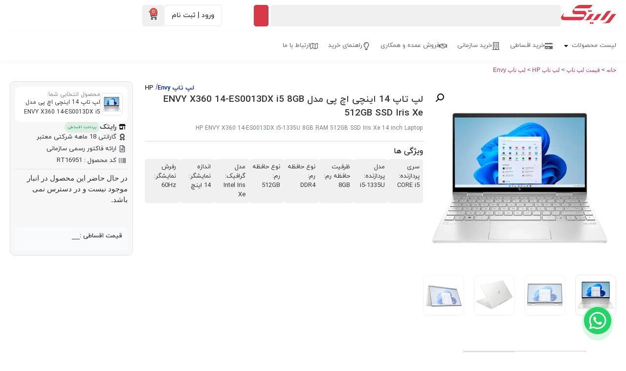

--- FILE ---
content_type: text/html; charset=UTF-8
request_url: https://rightech.ir/product/rt16951/hp-envy-x360-14-es0013dx-i5-1335u-8gb-ram-512tb-ssd-iris-xe-14-inch-laptop/
body_size: 43837
content:
<!doctype html>
<html dir="rtl" lang="fa-IR" prefix="og: https://ogp.me/ns#">
<head>
	<meta charset="UTF-8">
	<meta name="viewport" content="width=device-width, initial-scale=1">
	<link rel="profile" href="https://gmpg.org/xfn/11">
	
<!-- بهینه‌سازی موتور جستجو توسط Rank Math - https://rankmath.com/ -->
<title>خرید و قیمت لپ تاپ 14 اینچی اچ پی مدل ENVY X360 14-ES0013DX i5 8GB 512GB SSD Iris Xe</title>
<meta name="robots" content="follow, index, max-snippet:-1, max-video-preview:-1, max-image-preview:large"/>
<link rel="canonical" href="https://rightech.ir/product/rt16951/hp-envy-x360-14-es0013dx-i5-1335u-8gb-ram-512tb-ssd-iris-xe-14-inch-laptop/" />
<meta property="og:locale" content="fa_IR" />
<meta property="og:type" content="product" />
<meta property="og:title" content="خرید و قیمت لپ تاپ 14 اینچی اچ پی مدل ENVY X360 14-ES0013DX i5 8GB 512GB SSD Iris Xe" />
<meta property="og:url" content="https://rightech.ir/product/rt16951/hp-envy-x360-14-es0013dx-i5-1335u-8gb-ram-512tb-ssd-iris-xe-14-inch-laptop/" />
<meta property="og:site_name" content="فروشگاه اینترنتی رایتک" />
<meta property="og:updated_time" content="2025-10-25T23:58:35+03:30" />
<meta property="og:image" content="https://rightech.ir/wp-content/uploads/2024/01/HP-ENVY-X360-1-2.webp" />
<meta property="og:image:secure_url" content="https://rightech.ir/wp-content/uploads/2024/01/HP-ENVY-X360-1-2.webp" />
<meta property="og:image:width" content="800" />
<meta property="og:image:height" content="800" />
<meta property="og:image:alt" content="لپ تاپ 14 اینچی اچ پی مدل ENVY X360 14 ES0013DX i5 8GB 512TB SSD Iris Xe" />
<meta property="og:image:type" content="image/webp" />
<meta name="twitter:card" content="summary_large_image" />
<meta name="twitter:title" content="خرید و قیمت لپ تاپ 14 اینچی اچ پی مدل ENVY X360 14-ES0013DX i5 8GB 512GB SSD Iris Xe" />
<meta name="twitter:image" content="https://rightech.ir/wp-content/uploads/2024/01/HP-ENVY-X360-1-2.webp" />
<meta name="twitter:label1" content="قیمت" />
<meta name="twitter:data1" content="۰&nbsp;تومان" />
<meta name="twitter:label2" content="دسترسی" />
<meta name="twitter:data2" content="در انبار موجود نمی باشد" />
<script type="application/ld+json" class="rank-math-schema">{"@context":"https://schema.org","@graph":[{"@type":["Organization"],"@id":"https://rightech.ir/#organization","name":"\u0641\u0631\u0648\u0634\u06af\u0627\u0647 \u0627\u06cc\u0646\u062a\u0631\u0646\u062a\u06cc \u0631\u0627\u06cc\u062a\u06a9","url":"https://rightech.ir","email":"righorg","logo":{"@type":"ImageObject","@id":"https://rightech.ir/#logo","url":"https://rightech.ir/wp-content/uploads/2023/12/logonew.png","contentUrl":"https://rightech.ir/wp-content/uploads/2023/12/logonew.png","caption":"\u0641\u0631\u0648\u0634\u06af\u0627\u0647 \u0627\u06cc\u0646\u062a\u0631\u0646\u062a\u06cc \u0631\u0627\u06cc\u062a\u06a9","inLanguage":"fa-IR","width":"366","height":"125"},"contactPoint":[{"@type":"ContactPoint","telephone":"+982188226602","contactType":"customer support"}]},{"@type":"WebSite","@id":"https://rightech.ir/#website","url":"https://rightech.ir","name":"\u0641\u0631\u0648\u0634\u06af\u0627\u0647 \u0627\u06cc\u0646\u062a\u0631\u0646\u062a\u06cc \u0631\u0627\u06cc\u062a\u06a9","publisher":{"@id":"https://rightech.ir/#organization"},"inLanguage":"fa-IR"},{"@type":"ImageObject","@id":"https://rightech.ir/wp-content/uploads/2024/01/HP-ENVY-X360-1-2.webp","url":"https://rightech.ir/wp-content/uploads/2024/01/HP-ENVY-X360-1-2.webp","width":"800","height":"800","caption":"\u0644\u067e \u062a\u0627\u067e 14 \u0627\u06cc\u0646\u0686\u06cc \u0627\u0686 \u067e\u06cc \u0645\u062f\u0644 ENVY X360 14 ES0013DX i5 8GB 512TB SSD Iris Xe","inLanguage":"fa-IR"},{"@type":"BreadcrumbList","@id":"https://rightech.ir/product/rt16951/hp-envy-x360-14-es0013dx-i5-1335u-8gb-ram-512tb-ssd-iris-xe-14-inch-laptop/#breadcrumb","itemListElement":[{"@type":"ListItem","position":"1","item":{"@id":"https://rightech.ir","name":"\u062e\u0627\u0646\u0647"}},{"@type":"ListItem","position":"2","item":{"@id":"https://rightech.ir/list/laptop/","name":"\u0642\u06cc\u0645\u062a \u0644\u067e \u062a\u0627\u067e"}},{"@type":"ListItem","position":"3","item":{"@id":"https://rightech.ir/list/laptop/hp-laptop/","name":"\u0644\u067e \u062a\u0627\u067e HP"}},{"@type":"ListItem","position":"4","item":{"@id":"https://rightech.ir/list/laptop/hp-laptop/%d9%84%d9%be-%d8%aa%d8%a7%d9%be-envy/","name":"\u0644\u067e \u062a\u0627\u067e Envy"}},{"@type":"ListItem","position":"5","item":{"@id":"https://rightech.ir/product/rt16951/hp-envy-x360-14-es0013dx-i5-1335u-8gb-ram-512tb-ssd-iris-xe-14-inch-laptop/","name":"\u0644\u067e \u062a\u0627\u067e 14 \u0627\u06cc\u0646\u0686\u06cc \u0627\u0686 \u067e\u06cc \u0645\u062f\u0644 ENVY X360 14-ES0013DX i5 8GB 512GB SSD Iris Xe"}}]},{"@type":"ItemPage","@id":"https://rightech.ir/product/rt16951/hp-envy-x360-14-es0013dx-i5-1335u-8gb-ram-512tb-ssd-iris-xe-14-inch-laptop/#webpage","url":"https://rightech.ir/product/rt16951/hp-envy-x360-14-es0013dx-i5-1335u-8gb-ram-512tb-ssd-iris-xe-14-inch-laptop/","name":"\u062e\u0631\u06cc\u062f \u0648 \u0642\u06cc\u0645\u062a \u0644\u067e \u062a\u0627\u067e 14 \u0627\u06cc\u0646\u0686\u06cc \u0627\u0686 \u067e\u06cc \u0645\u062f\u0644 ENVY X360 14-ES0013DX i5 8GB 512GB SSD Iris Xe","datePublished":"2024-01-22T16:19:57+03:30","dateModified":"2025-10-25T23:58:35+03:30","isPartOf":{"@id":"https://rightech.ir/#website"},"primaryImageOfPage":{"@id":"https://rightech.ir/wp-content/uploads/2024/01/HP-ENVY-X360-1-2.webp"},"inLanguage":"fa-IR","breadcrumb":{"@id":"https://rightech.ir/product/rt16951/hp-envy-x360-14-es0013dx-i5-1335u-8gb-ram-512tb-ssd-iris-xe-14-inch-laptop/#breadcrumb"}},{"@type":"Product","name":"\u062e\u0631\u06cc\u062f \u0648 \u0642\u06cc\u0645\u062a \u0644\u067e \u062a\u0627\u067e 14 \u0627\u06cc\u0646\u0686\u06cc \u0627\u0686 \u067e\u06cc \u0645\u062f\u0644 ENVY X360 14-ES0013DX i5 8GB 512GB SSD Iris Xe","sku":"RT16951","category":"\u0642\u06cc\u0645\u062a \u0644\u067e \u062a\u0627\u067e &gt; \u0644\u067e \u062a\u0627\u067e HP &gt; \u0644\u067e \u062a\u0627\u067e Envy","mainEntityOfPage":{"@id":"https://rightech.ir/product/rt16951/hp-envy-x360-14-es0013dx-i5-1335u-8gb-ram-512tb-ssd-iris-xe-14-inch-laptop/#webpage"},"weight":{"@type":"QuantitativeValue","unitCode":"KGM","value":"2"},"image":[{"@type":"ImageObject","url":"https://rightech.ir/wp-content/uploads/2024/01/HP-ENVY-X360-1-2.webp","height":"800","width":"800"},{"@type":"ImageObject","url":"https://rightech.ir/wp-content/uploads/2024/01/HP-ENVY-X360-2.webp","height":"800","width":"800"},{"@type":"ImageObject","url":"https://rightech.ir/wp-content/uploads/2024/01/HP-ENVY-X360-1-1.webp","height":"800","width":"800"},{"@type":"ImageObject","url":"https://rightech.ir/wp-content/uploads/2024/01/HP-ENVY-X360-.webp","height":"800","width":"800"}],"color":"\u0646\u0642\u0631\u0647 \u0627\u06cc","additionalProperty":[{"@type":"PropertyValue","name":"pa_processor-frequency","value":"1.3GHz Up to 4.6GHz"},{"@type":"PropertyValue","name":"pa_cache-memory","value":"12 \u0645\u06af\u0627\u0628\u0627\u06cc\u062a"},{"@type":"PropertyValue","name":"pa_power-graphic","value":"15W"},{"@type":"PropertyValue","name":"pa_graphic-technologies","value":"\u0646\u062f\u0627\u0631\u062f"},{"@type":"PropertyValue","name":"pa_screen-size","value":"14 \u0627\u06cc\u0646\u0686"},{"@type":"PropertyValue","name":"pa_optical-drive","value":"\u2716"},{"@type":"PropertyValue","name":"pa_keyboard-screen-light","value":"\u2714"},{"@type":"PropertyValue","name":"pa_wi-fi","value":"\u2714"},{"@type":"PropertyValue","name":"pa_webcam","value":"\u2714"},{"@type":"PropertyValue","name":"pa_screen-accuracy","value":"1920*1080"},{"@type":"PropertyValue","name":"pa_touch-screen","value":"\u2714"},{"@type":"PropertyValue","name":"pa_screen-reflection","value":"\u0634\u0641\u0627\u0641"},{"@type":"PropertyValue","name":"pa_display-refresh-rate","value":"60Hz"},{"@type":"PropertyValue","name":"pa_screen-type","value":"IPS"},{"@type":"PropertyValue","name":"pa_hdmi-port","value":"\u2716"},{"@type":"PropertyValue","name":"pa_mini-display-port","value":"\u2714"},{"@type":"PropertyValue","name":"pa_thunderbolt-port","value":"\u2716"},{"@type":"PropertyValue","name":"pa_usb-3-0-port","value":"2 \u0639\u062f\u062f"},{"@type":"PropertyValue","name":"pa_usb-type-c-port","value":"1 \u0639\u062f\u062f"},{"@type":"PropertyValue","name":"pa_vga-port","value":"\u2716"},{"@type":"PropertyValue","name":"pa_operating-system","value":"\u0648\u06cc\u0646\u062f\u0648\u0632 11"},{"@type":"PropertyValue","name":"pa_processor-model","value":"i5-1335U"},{"@type":"PropertyValue","name":"pa_the-number-of-cores","value":"10 \u0647\u0633\u062a\u0647"},{"@type":"PropertyValue","name":"pa_the-number-of-threads","value":"12"},{"@type":"PropertyValue","name":"pa_graphics-card-model","value":"Intel Iris Xe"},{"@type":"PropertyValue","name":"pa_direct-interface","value":"12.2"},{"@type":"PropertyValue","name":"pa_ssd-storage-capacity","value":"512GB"},{"@type":"PropertyValue","name":"pa_ram-memory-capacity","value":"8GB"},{"@type":"PropertyValue","name":"pa_type-ram-memory","value":"DDR4"},{"@type":"PropertyValue","name":"pa_graphics-card-manufacturer","value":"Intel"},{"@type":"PropertyValue","name":"pa_hdd-storage-capacity","value":"\u0646\u062f\u0627\u0631\u062f"},{"@type":"PropertyValue","name":"pa_360degrees-rotation","value":"\u2714"},{"@type":"PropertyValue","name":"pa_part-number","value":"7H9Y4UA#ABA"},{"@type":"PropertyValue","name":"pa_battery-capacity","value":"3-CELL"}],"@id":"https://rightech.ir/product/rt16951/hp-envy-x360-14-es0013dx-i5-1335u-8gb-ram-512tb-ssd-iris-xe-14-inch-laptop/#richSnippet"}]}</script>
<!-- /افزونه سئو ورپرس Rank Math -->

<link rel="alternate" type="application/rss+xml" title="فروشگاه اینترنتی رایتک &raquo; خوراک" href="https://rightech.ir/feed/" />
<link rel="alternate" type="application/rss+xml" title="فروشگاه اینترنتی رایتک &raquo; خوراک دیدگاه‌ها" href="https://rightech.ir/comments/feed/" />
<link rel="alternate" type="application/rss+xml" title="فروشگاه اینترنتی رایتک &raquo; لپ تاپ 14 اینچی اچ پی مدل ENVY X360 14-ES0013DX i5 8GB 512GB SSD Iris Xe خوراک دیدگاه‌ها" href="https://rightech.ir/product/rt16951/hp-envy-x360-14-es0013dx-i5-1335u-8gb-ram-512tb-ssd-iris-xe-14-inch-laptop/feed/" />
<link rel="alternate" title="oEmbed (JSON)" type="application/json+oembed" href="https://rightech.ir/wp-json/oembed/1.0/embed?url=https%3A%2F%2Frightech.ir%2Fproduct%2Frt16951%2Fhp-envy-x360-14-es0013dx-i5-1335u-8gb-ram-512tb-ssd-iris-xe-14-inch-laptop%2F" />
<link rel="alternate" title="oEmbed (XML)" type="text/xml+oembed" href="https://rightech.ir/wp-json/oembed/1.0/embed?url=https%3A%2F%2Frightech.ir%2Fproduct%2Frt16951%2Fhp-envy-x360-14-es0013dx-i5-1335u-8gb-ram-512tb-ssd-iris-xe-14-inch-laptop%2F&#038;format=xml" />
<style id='wp-img-auto-sizes-contain-inline-css'>
img:is([sizes=auto i],[sizes^="auto," i]){contain-intrinsic-size:3000px 1500px}
/*# sourceURL=wp-img-auto-sizes-contain-inline-css */
</style>
<style id='wp-emoji-styles-inline-css'>

	img.wp-smiley, img.emoji {
		display: inline !important;
		border: none !important;
		box-shadow: none !important;
		height: 1em !important;
		width: 1em !important;
		margin: 0 0.07em !important;
		vertical-align: -0.1em !important;
		background: none !important;
		padding: 0 !important;
	}
/*# sourceURL=wp-emoji-styles-inline-css */
</style>
<link rel='stylesheet' id='wp-block-library-rtl-css' href='https://rightech.ir/wp-includes/css/dist/block-library/style-rtl.min.css?ver=6.9' media='all' />
<link rel='stylesheet' id='wc-blocks-style-rtl-css' href='https://rightech.ir/wp-content/plugins/woocommerce/assets/client/blocks/wc-blocks-rtl.css?ver=wc-10.3.7' media='all' />
<style id='global-styles-inline-css'>
:root{--wp--preset--aspect-ratio--square: 1;--wp--preset--aspect-ratio--4-3: 4/3;--wp--preset--aspect-ratio--3-4: 3/4;--wp--preset--aspect-ratio--3-2: 3/2;--wp--preset--aspect-ratio--2-3: 2/3;--wp--preset--aspect-ratio--16-9: 16/9;--wp--preset--aspect-ratio--9-16: 9/16;--wp--preset--color--black: #000000;--wp--preset--color--cyan-bluish-gray: #abb8c3;--wp--preset--color--white: #ffffff;--wp--preset--color--pale-pink: #f78da7;--wp--preset--color--vivid-red: #cf2e2e;--wp--preset--color--luminous-vivid-orange: #ff6900;--wp--preset--color--luminous-vivid-amber: #fcb900;--wp--preset--color--light-green-cyan: #7bdcb5;--wp--preset--color--vivid-green-cyan: #00d084;--wp--preset--color--pale-cyan-blue: #8ed1fc;--wp--preset--color--vivid-cyan-blue: #0693e3;--wp--preset--color--vivid-purple: #9b51e0;--wp--preset--gradient--vivid-cyan-blue-to-vivid-purple: linear-gradient(135deg,rgb(6,147,227) 0%,rgb(155,81,224) 100%);--wp--preset--gradient--light-green-cyan-to-vivid-green-cyan: linear-gradient(135deg,rgb(122,220,180) 0%,rgb(0,208,130) 100%);--wp--preset--gradient--luminous-vivid-amber-to-luminous-vivid-orange: linear-gradient(135deg,rgb(252,185,0) 0%,rgb(255,105,0) 100%);--wp--preset--gradient--luminous-vivid-orange-to-vivid-red: linear-gradient(135deg,rgb(255,105,0) 0%,rgb(207,46,46) 100%);--wp--preset--gradient--very-light-gray-to-cyan-bluish-gray: linear-gradient(135deg,rgb(238,238,238) 0%,rgb(169,184,195) 100%);--wp--preset--gradient--cool-to-warm-spectrum: linear-gradient(135deg,rgb(74,234,220) 0%,rgb(151,120,209) 20%,rgb(207,42,186) 40%,rgb(238,44,130) 60%,rgb(251,105,98) 80%,rgb(254,248,76) 100%);--wp--preset--gradient--blush-light-purple: linear-gradient(135deg,rgb(255,206,236) 0%,rgb(152,150,240) 100%);--wp--preset--gradient--blush-bordeaux: linear-gradient(135deg,rgb(254,205,165) 0%,rgb(254,45,45) 50%,rgb(107,0,62) 100%);--wp--preset--gradient--luminous-dusk: linear-gradient(135deg,rgb(255,203,112) 0%,rgb(199,81,192) 50%,rgb(65,88,208) 100%);--wp--preset--gradient--pale-ocean: linear-gradient(135deg,rgb(255,245,203) 0%,rgb(182,227,212) 50%,rgb(51,167,181) 100%);--wp--preset--gradient--electric-grass: linear-gradient(135deg,rgb(202,248,128) 0%,rgb(113,206,126) 100%);--wp--preset--gradient--midnight: linear-gradient(135deg,rgb(2,3,129) 0%,rgb(40,116,252) 100%);--wp--preset--font-size--small: 13px;--wp--preset--font-size--medium: 20px;--wp--preset--font-size--large: 36px;--wp--preset--font-size--x-large: 42px;--wp--preset--spacing--20: 0.44rem;--wp--preset--spacing--30: 0.67rem;--wp--preset--spacing--40: 1rem;--wp--preset--spacing--50: 1.5rem;--wp--preset--spacing--60: 2.25rem;--wp--preset--spacing--70: 3.38rem;--wp--preset--spacing--80: 5.06rem;--wp--preset--shadow--natural: 6px 6px 9px rgba(0, 0, 0, 0.2);--wp--preset--shadow--deep: 12px 12px 50px rgba(0, 0, 0, 0.4);--wp--preset--shadow--sharp: 6px 6px 0px rgba(0, 0, 0, 0.2);--wp--preset--shadow--outlined: 6px 6px 0px -3px rgb(255, 255, 255), 6px 6px rgb(0, 0, 0);--wp--preset--shadow--crisp: 6px 6px 0px rgb(0, 0, 0);}:root { --wp--style--global--content-size: 800px;--wp--style--global--wide-size: 1200px; }:where(body) { margin: 0; }.wp-site-blocks > .alignleft { float: left; margin-right: 2em; }.wp-site-blocks > .alignright { float: right; margin-left: 2em; }.wp-site-blocks > .aligncenter { justify-content: center; margin-left: auto; margin-right: auto; }:where(.wp-site-blocks) > * { margin-block-start: 24px; margin-block-end: 0; }:where(.wp-site-blocks) > :first-child { margin-block-start: 0; }:where(.wp-site-blocks) > :last-child { margin-block-end: 0; }:root { --wp--style--block-gap: 24px; }:root :where(.is-layout-flow) > :first-child{margin-block-start: 0;}:root :where(.is-layout-flow) > :last-child{margin-block-end: 0;}:root :where(.is-layout-flow) > *{margin-block-start: 24px;margin-block-end: 0;}:root :where(.is-layout-constrained) > :first-child{margin-block-start: 0;}:root :where(.is-layout-constrained) > :last-child{margin-block-end: 0;}:root :where(.is-layout-constrained) > *{margin-block-start: 24px;margin-block-end: 0;}:root :where(.is-layout-flex){gap: 24px;}:root :where(.is-layout-grid){gap: 24px;}.is-layout-flow > .alignleft{float: left;margin-inline-start: 0;margin-inline-end: 2em;}.is-layout-flow > .alignright{float: right;margin-inline-start: 2em;margin-inline-end: 0;}.is-layout-flow > .aligncenter{margin-left: auto !important;margin-right: auto !important;}.is-layout-constrained > .alignleft{float: left;margin-inline-start: 0;margin-inline-end: 2em;}.is-layout-constrained > .alignright{float: right;margin-inline-start: 2em;margin-inline-end: 0;}.is-layout-constrained > .aligncenter{margin-left: auto !important;margin-right: auto !important;}.is-layout-constrained > :where(:not(.alignleft):not(.alignright):not(.alignfull)){max-width: var(--wp--style--global--content-size);margin-left: auto !important;margin-right: auto !important;}.is-layout-constrained > .alignwide{max-width: var(--wp--style--global--wide-size);}body .is-layout-flex{display: flex;}.is-layout-flex{flex-wrap: wrap;align-items: center;}.is-layout-flex > :is(*, div){margin: 0;}body .is-layout-grid{display: grid;}.is-layout-grid > :is(*, div){margin: 0;}body{padding-top: 0px;padding-right: 0px;padding-bottom: 0px;padding-left: 0px;}a:where(:not(.wp-element-button)){text-decoration: underline;}:root :where(.wp-element-button, .wp-block-button__link){background-color: #32373c;border-width: 0;color: #fff;font-family: inherit;font-size: inherit;font-style: inherit;font-weight: inherit;letter-spacing: inherit;line-height: inherit;padding-top: calc(0.667em + 2px);padding-right: calc(1.333em + 2px);padding-bottom: calc(0.667em + 2px);padding-left: calc(1.333em + 2px);text-decoration: none;text-transform: inherit;}.has-black-color{color: var(--wp--preset--color--black) !important;}.has-cyan-bluish-gray-color{color: var(--wp--preset--color--cyan-bluish-gray) !important;}.has-white-color{color: var(--wp--preset--color--white) !important;}.has-pale-pink-color{color: var(--wp--preset--color--pale-pink) !important;}.has-vivid-red-color{color: var(--wp--preset--color--vivid-red) !important;}.has-luminous-vivid-orange-color{color: var(--wp--preset--color--luminous-vivid-orange) !important;}.has-luminous-vivid-amber-color{color: var(--wp--preset--color--luminous-vivid-amber) !important;}.has-light-green-cyan-color{color: var(--wp--preset--color--light-green-cyan) !important;}.has-vivid-green-cyan-color{color: var(--wp--preset--color--vivid-green-cyan) !important;}.has-pale-cyan-blue-color{color: var(--wp--preset--color--pale-cyan-blue) !important;}.has-vivid-cyan-blue-color{color: var(--wp--preset--color--vivid-cyan-blue) !important;}.has-vivid-purple-color{color: var(--wp--preset--color--vivid-purple) !important;}.has-black-background-color{background-color: var(--wp--preset--color--black) !important;}.has-cyan-bluish-gray-background-color{background-color: var(--wp--preset--color--cyan-bluish-gray) !important;}.has-white-background-color{background-color: var(--wp--preset--color--white) !important;}.has-pale-pink-background-color{background-color: var(--wp--preset--color--pale-pink) !important;}.has-vivid-red-background-color{background-color: var(--wp--preset--color--vivid-red) !important;}.has-luminous-vivid-orange-background-color{background-color: var(--wp--preset--color--luminous-vivid-orange) !important;}.has-luminous-vivid-amber-background-color{background-color: var(--wp--preset--color--luminous-vivid-amber) !important;}.has-light-green-cyan-background-color{background-color: var(--wp--preset--color--light-green-cyan) !important;}.has-vivid-green-cyan-background-color{background-color: var(--wp--preset--color--vivid-green-cyan) !important;}.has-pale-cyan-blue-background-color{background-color: var(--wp--preset--color--pale-cyan-blue) !important;}.has-vivid-cyan-blue-background-color{background-color: var(--wp--preset--color--vivid-cyan-blue) !important;}.has-vivid-purple-background-color{background-color: var(--wp--preset--color--vivid-purple) !important;}.has-black-border-color{border-color: var(--wp--preset--color--black) !important;}.has-cyan-bluish-gray-border-color{border-color: var(--wp--preset--color--cyan-bluish-gray) !important;}.has-white-border-color{border-color: var(--wp--preset--color--white) !important;}.has-pale-pink-border-color{border-color: var(--wp--preset--color--pale-pink) !important;}.has-vivid-red-border-color{border-color: var(--wp--preset--color--vivid-red) !important;}.has-luminous-vivid-orange-border-color{border-color: var(--wp--preset--color--luminous-vivid-orange) !important;}.has-luminous-vivid-amber-border-color{border-color: var(--wp--preset--color--luminous-vivid-amber) !important;}.has-light-green-cyan-border-color{border-color: var(--wp--preset--color--light-green-cyan) !important;}.has-vivid-green-cyan-border-color{border-color: var(--wp--preset--color--vivid-green-cyan) !important;}.has-pale-cyan-blue-border-color{border-color: var(--wp--preset--color--pale-cyan-blue) !important;}.has-vivid-cyan-blue-border-color{border-color: var(--wp--preset--color--vivid-cyan-blue) !important;}.has-vivid-purple-border-color{border-color: var(--wp--preset--color--vivid-purple) !important;}.has-vivid-cyan-blue-to-vivid-purple-gradient-background{background: var(--wp--preset--gradient--vivid-cyan-blue-to-vivid-purple) !important;}.has-light-green-cyan-to-vivid-green-cyan-gradient-background{background: var(--wp--preset--gradient--light-green-cyan-to-vivid-green-cyan) !important;}.has-luminous-vivid-amber-to-luminous-vivid-orange-gradient-background{background: var(--wp--preset--gradient--luminous-vivid-amber-to-luminous-vivid-orange) !important;}.has-luminous-vivid-orange-to-vivid-red-gradient-background{background: var(--wp--preset--gradient--luminous-vivid-orange-to-vivid-red) !important;}.has-very-light-gray-to-cyan-bluish-gray-gradient-background{background: var(--wp--preset--gradient--very-light-gray-to-cyan-bluish-gray) !important;}.has-cool-to-warm-spectrum-gradient-background{background: var(--wp--preset--gradient--cool-to-warm-spectrum) !important;}.has-blush-light-purple-gradient-background{background: var(--wp--preset--gradient--blush-light-purple) !important;}.has-blush-bordeaux-gradient-background{background: var(--wp--preset--gradient--blush-bordeaux) !important;}.has-luminous-dusk-gradient-background{background: var(--wp--preset--gradient--luminous-dusk) !important;}.has-pale-ocean-gradient-background{background: var(--wp--preset--gradient--pale-ocean) !important;}.has-electric-grass-gradient-background{background: var(--wp--preset--gradient--electric-grass) !important;}.has-midnight-gradient-background{background: var(--wp--preset--gradient--midnight) !important;}.has-small-font-size{font-size: var(--wp--preset--font-size--small) !important;}.has-medium-font-size{font-size: var(--wp--preset--font-size--medium) !important;}.has-large-font-size{font-size: var(--wp--preset--font-size--large) !important;}.has-x-large-font-size{font-size: var(--wp--preset--font-size--x-large) !important;}
/*# sourceURL=global-styles-inline-css */
</style>

<link rel='stylesheet' id='jet-engine-frontend-css' href='https://rightech.ir/wp-content/plugins/jet-engine/assets/css/frontend.css?ver=3.7.4' media='all' />
<link rel='stylesheet' id='woo-pfinder-style-css' href='https://rightech.ir/wp-content/plugins/woo-price-finder/assets/css/pfinder1.css?ver=1766839998' media='all' />
<link rel='stylesheet' id='photoswipe-css' href='https://rightech.ir/wp-content/plugins/woocommerce/assets/css/photoswipe/photoswipe.min.css?ver=10.3.7' media='all' />
<link rel='stylesheet' id='photoswipe-default-skin-css' href='https://rightech.ir/wp-content/plugins/woocommerce/assets/css/photoswipe/default-skin/default-skin.min.css?ver=10.3.7' media='all' />
<link rel='stylesheet' id='woocommerce-layout-rtl-css' href='https://rightech.ir/wp-content/plugins/woocommerce/assets/css/woocommerce-layout-rtl.css?ver=10.3.7' media='all' />
<link rel='stylesheet' id='woocommerce-smallscreen-rtl-css' href='https://rightech.ir/wp-content/plugins/woocommerce/assets/css/woocommerce-smallscreen-rtl.css?ver=10.3.7' media='only screen and (max-width: 768px)' />
<link rel='stylesheet' id='woocommerce-general-rtl-css' href='https://rightech.ir/wp-content/plugins/woocommerce/assets/css/woocommerce-rtl.css?ver=10.3.7' media='all' />
<style id='woocommerce-inline-inline-css'>
.woocommerce form .form-row .required { visibility: visible; }
/*# sourceURL=woocommerce-inline-inline-css */
</style>
<link rel='stylesheet' id='woo-variation-swatches-css' href='https://rightech.ir/wp-content/plugins/woo-variation-swatches/assets/css/frontend.min.css?ver=1761936660' media='all' />
<style id='woo-variation-swatches-inline-css'>
:root {
--wvs-tick:url("data:image/svg+xml;utf8,%3Csvg filter='drop-shadow(0px 0px 2px rgb(0 0 0 / .8))' xmlns='http://www.w3.org/2000/svg'  viewBox='0 0 30 30'%3E%3Cpath fill='none' stroke='%23ffffff' stroke-linecap='round' stroke-linejoin='round' stroke-width='4' d='M4 16L11 23 27 7'/%3E%3C/svg%3E");

--wvs-cross:url("data:image/svg+xml;utf8,%3Csvg filter='drop-shadow(0px 0px 5px rgb(255 255 255 / .6))' xmlns='http://www.w3.org/2000/svg' width='72px' height='72px' viewBox='0 0 24 24'%3E%3Cpath fill='none' stroke='%23ff0000' stroke-linecap='round' stroke-width='0.6' d='M5 5L19 19M19 5L5 19'/%3E%3C/svg%3E");
--wvs-single-product-item-width:20px;
--wvs-single-product-item-height:20px;
--wvs-single-product-item-font-size:12px}
/*# sourceURL=woo-variation-swatches-inline-css */
</style>
<link rel='stylesheet' id='brands-styles-css' href='https://rightech.ir/wp-content/plugins/woocommerce/assets/css/brands.css?ver=10.3.7' media='all' />
<link rel='stylesheet' id='hello-elementor-css' href='https://rightech.ir/wp-content/themes/hello-elementor/assets/css/reset.css?ver=3.4.5' media='all' />
<link rel='stylesheet' id='hello-elementor-theme-style-css' href='https://rightech.ir/wp-content/themes/hello-elementor/assets/css/theme.css?ver=3.4.5' media='all' />
<link rel='stylesheet' id='hello-elementor-header-footer-css' href='https://rightech.ir/wp-content/themes/hello-elementor/assets/css/header-footer.css?ver=3.4.5' media='all' />
<link rel='stylesheet' id='elementor-frontend-css' href='https://rightech.ir/wp-content/plugins/elementor/assets/css/frontend-rtl.min.css?ver=3.31.1' media='all' />
<link rel='stylesheet' id='elementor-post-159-css' href='https://rightech.ir/wp-content/uploads/elementor/css/post-159.css?ver=1766720491' media='all' />
<link rel='stylesheet' id='widget-image-css' href='https://rightech.ir/wp-content/plugins/elementor/assets/css/widget-image-rtl.min.css?ver=3.31.1' media='all' />
<link rel='stylesheet' id='widget-search-css' href='https://rightech.ir/wp-content/plugins/elementor-pro/assets/css/widget-search-rtl.min.css?ver=3.32.2' media='all' />
<link rel='stylesheet' id='widget-icon-box-css' href='https://rightech.ir/wp-content/plugins/elementor/assets/css/widget-icon-box-rtl.min.css?ver=3.31.1' media='all' />
<link rel='stylesheet' id='widget-icon-list-css' href='https://rightech.ir/wp-content/plugins/elementor/assets/css/widget-icon-list-rtl.min.css?ver=3.31.1' media='all' />
<link rel='stylesheet' id='e-animation-fadeIn-css' href='https://rightech.ir/wp-content/plugins/elementor/assets/lib/animations/styles/fadeIn.min.css?ver=3.31.1' media='all' />
<link rel='stylesheet' id='widget-mega-menu-css' href='https://rightech.ir/wp-content/plugins/elementor-pro/assets/css/widget-mega-menu-rtl.min.css?ver=3.32.2' media='all' />
<link rel='stylesheet' id='widget-woocommerce-menu-cart-css' href='https://rightech.ir/wp-content/plugins/elementor-pro/assets/css/widget-woocommerce-menu-cart-rtl.min.css?ver=3.32.2' media='all' />
<link rel='stylesheet' id='widget-heading-css' href='https://rightech.ir/wp-content/plugins/elementor/assets/css/widget-heading-rtl.min.css?ver=3.31.1' media='all' />
<link rel='stylesheet' id='widget-woocommerce-products-css' href='https://rightech.ir/wp-content/plugins/elementor-pro/assets/css/widget-woocommerce-products-rtl.min.css?ver=3.32.2' media='all' />
<link rel='stylesheet' id='widget-woocommerce-categories-css' href='https://rightech.ir/wp-content/plugins/elementor-pro/assets/css/widget-woocommerce-categories-rtl.min.css?ver=3.32.2' media='all' />
<link rel='stylesheet' id='widget-nested-tabs-css' href='https://rightech.ir/wp-content/plugins/elementor/assets/css/widget-nested-tabs-rtl.min.css?ver=3.31.1' media='all' />
<link rel='stylesheet' id='widget-off-canvas-css' href='https://rightech.ir/wp-content/plugins/elementor-pro/assets/css/widget-off-canvas-rtl.min.css?ver=3.32.2' media='all' />
<link rel='stylesheet' id='widget-social-icons-css' href='https://rightech.ir/wp-content/plugins/elementor/assets/css/widget-social-icons-rtl.min.css?ver=3.31.1' media='all' />
<link rel='stylesheet' id='e-apple-webkit-css' href='https://rightech.ir/wp-content/plugins/elementor/assets/css/conditionals/apple-webkit.min.css?ver=3.31.1' media='all' />
<link rel='stylesheet' id='widget-divider-css' href='https://rightech.ir/wp-content/plugins/elementor/assets/css/widget-divider-rtl.min.css?ver=3.31.1' media='all' />
<link rel='stylesheet' id='widget-woocommerce-product-add-to-cart-css' href='https://rightech.ir/wp-content/plugins/elementor-pro/assets/css/widget-woocommerce-product-add-to-cart-rtl.min.css?ver=3.32.2' media='all' />
<link rel='stylesheet' id='widget-woocommerce-product-images-css' href='https://rightech.ir/wp-content/plugins/elementor-pro/assets/css/widget-woocommerce-product-images-rtl.min.css?ver=3.32.2' media='all' />
<link rel='stylesheet' id='swiper-css' href='https://rightech.ir/wp-content/plugins/elementor/assets/lib/swiper/v8/css/swiper.min.css?ver=8.4.5' media='all' />
<link rel='stylesheet' id='e-swiper-css' href='https://rightech.ir/wp-content/plugins/elementor/assets/css/conditionals/e-swiper.min.css?ver=3.31.1' media='all' />
<link rel='stylesheet' id='widget-woocommerce-product-data-tabs-css' href='https://rightech.ir/wp-content/plugins/elementor-pro/assets/css/widget-woocommerce-product-data-tabs-rtl.min.css?ver=3.32.2' media='all' />
<link rel='stylesheet' id='elementor-post-41777-css' href='https://rightech.ir/wp-content/uploads/elementor/css/post-41777.css?ver=1766720493' media='all' />
<link rel='stylesheet' id='elementor-post-41785-css' href='https://rightech.ir/wp-content/uploads/elementor/css/post-41785.css?ver=1766821065' media='all' />
<link rel='stylesheet' id='elementor-post-43680-css' href='https://rightech.ir/wp-content/uploads/elementor/css/post-43680.css?ver=1766820237' media='all' />
<script src="https://rightech.ir/wp-includes/js/jquery/jquery.min.js?ver=3.7.1" id="jquery-core-js"></script>
<script src="https://rightech.ir/wp-includes/js/jquery/jquery-migrate.min.js?ver=3.4.1" id="jquery-migrate-js"></script>
<script src="https://rightech.ir/wp-content/plugins/woocommerce/assets/js/jquery-blockui/jquery.blockUI.min.js?ver=2.7.0-wc.10.3.7" id="wc-jquery-blockui-js" data-wp-strategy="defer"></script>
<script id="wc-add-to-cart-js-extra">
var wc_add_to_cart_params = {"ajax_url":"/wp-admin/admin-ajax.php","wc_ajax_url":"/?wc-ajax=%%endpoint%%","i18n_view_cart":"\u0645\u0634\u0627\u0647\u062f\u0647 \u0633\u0628\u062f \u062e\u0631\u06cc\u062f","cart_url":"https://rightech.ir/cart/","is_cart":"","cart_redirect_after_add":"no"};
//# sourceURL=wc-add-to-cart-js-extra
</script>
<script src="https://rightech.ir/wp-content/plugins/woocommerce/assets/js/frontend/add-to-cart.min.js?ver=10.3.7" id="wc-add-to-cart-js" defer data-wp-strategy="defer"></script>
<script src="https://rightech.ir/wp-content/plugins/woocommerce/assets/js/zoom/jquery.zoom.min.js?ver=1.7.21-wc.10.3.7" id="wc-zoom-js" defer data-wp-strategy="defer"></script>
<script src="https://rightech.ir/wp-content/plugins/woocommerce/assets/js/flexslider/jquery.flexslider.min.js?ver=2.7.2-wc.10.3.7" id="wc-flexslider-js" defer data-wp-strategy="defer"></script>
<script src="https://rightech.ir/wp-content/plugins/woocommerce/assets/js/photoswipe/photoswipe.min.js?ver=4.1.1-wc.10.3.7" id="wc-photoswipe-js" defer data-wp-strategy="defer"></script>
<script src="https://rightech.ir/wp-content/plugins/woocommerce/assets/js/photoswipe/photoswipe-ui-default.min.js?ver=4.1.1-wc.10.3.7" id="wc-photoswipe-ui-default-js" defer data-wp-strategy="defer"></script>
<script id="wc-single-product-js-extra">
var wc_single_product_params = {"i18n_required_rating_text":"\u062e\u0648\u0627\u0647\u0634\u0645\u0646\u062f\u06cc\u0645 \u06cc\u06a9 \u0631\u062a\u0628\u0647 \u0631\u0627 \u0627\u0646\u062a\u062e\u0627\u0628 \u06a9\u0646\u06cc\u062f","i18n_rating_options":["1 of 5 stars","2 of 5 stars","3 of 5 stars","4 of 5 stars","5 of 5 stars"],"i18n_product_gallery_trigger_text":"\u0645\u0634\u0627\u0647\u062f\u0647 \u06af\u0627\u0644\u0631\u06cc \u062a\u0635\u0627\u0648\u06cc\u0631 \u062f\u0631 \u062d\u0627\u0644\u062a \u062a\u0645\u0627\u0645 \u0635\u0641\u062d\u0647","review_rating_required":"yes","flexslider":{"rtl":true,"animation":"slide","smoothHeight":true,"directionNav":false,"controlNav":"thumbnails","slideshow":false,"animationSpeed":500,"animationLoop":false,"allowOneSlide":false},"zoom_enabled":"1","zoom_options":[],"photoswipe_enabled":"1","photoswipe_options":{"shareEl":false,"closeOnScroll":false,"history":false,"hideAnimationDuration":0,"showAnimationDuration":0},"flexslider_enabled":"1"};
//# sourceURL=wc-single-product-js-extra
</script>
<script src="https://rightech.ir/wp-content/plugins/woocommerce/assets/js/frontend/single-product.min.js?ver=10.3.7" id="wc-single-product-js" defer data-wp-strategy="defer"></script>
<script src="https://rightech.ir/wp-content/plugins/woocommerce/assets/js/js-cookie/js.cookie.min.js?ver=2.1.4-wc.10.3.7" id="wc-js-cookie-js" defer data-wp-strategy="defer"></script>
<script id="woocommerce-js-extra">
var woocommerce_params = {"ajax_url":"/wp-admin/admin-ajax.php","wc_ajax_url":"/?wc-ajax=%%endpoint%%","i18n_password_show":"\u0646\u0645\u0627\u06cc\u0634 \u0631\u0645\u0632\u0639\u0628\u0648\u0631","i18n_password_hide":"Hide password"};
//# sourceURL=woocommerce-js-extra
</script>
<script src="https://rightech.ir/wp-content/plugins/woocommerce/assets/js/frontend/woocommerce.min.js?ver=10.3.7" id="woocommerce-js" defer data-wp-strategy="defer"></script>
<link rel="https://api.w.org/" href="https://rightech.ir/wp-json/" /><link rel="alternate" title="JSON" type="application/json" href="https://rightech.ir/wp-json/wp/v2/product/16951" /><link rel="EditURI" type="application/rsd+xml" title="RSD" href="https://rightech.ir/xmlrpc.php?rsd" />
<meta name="generator" content="WordPress 6.9" />
<link rel='shortlink' href='https://rightech.ir/?p=16951' />
	<noscript><style>.woocommerce-product-gallery{ opacity: 1 !important; }</style></noscript>
	<meta name="generator" content="Elementor 3.31.1; features: e_font_icon_svg, additional_custom_breakpoints, e_element_cache; settings: css_print_method-external, google_font-disabled, font_display-block">
			<style>
				.e-con.e-parent:nth-of-type(n+4):not(.e-lazyloaded):not(.e-no-lazyload),
				.e-con.e-parent:nth-of-type(n+4):not(.e-lazyloaded):not(.e-no-lazyload) * {
					background-image: none !important;
				}
				@media screen and (max-height: 1024px) {
					.e-con.e-parent:nth-of-type(n+3):not(.e-lazyloaded):not(.e-no-lazyload),
					.e-con.e-parent:nth-of-type(n+3):not(.e-lazyloaded):not(.e-no-lazyload) * {
						background-image: none !important;
					}
				}
				@media screen and (max-height: 640px) {
					.e-con.e-parent:nth-of-type(n+2):not(.e-lazyloaded):not(.e-no-lazyload),
					.e-con.e-parent:nth-of-type(n+2):not(.e-lazyloaded):not(.e-no-lazyload) * {
						background-image: none !important;
					}
				}
			</style>
			<link rel='stylesheet' id='elementor-post-41843-css' href='https://rightech.ir/wp-content/uploads/elementor/css/post-41843.css?ver=1766720496' media='all' />
</head>
<body class="rtl wp-singular product-template-default single single-product postid-16951 wp-custom-logo wp-embed-responsive wp-theme-hello-elementor theme-hello-elementor woocommerce woocommerce-page woocommerce-no-js woo-variation-swatches wvs-behavior-hide wvs-theme-hello-elementor wvs-show-label wvs-tooltip hello-elementor-default elementor-default elementor-template-full-width elementor-kit-159 elementor-page-43680">


<a class="skip-link screen-reader-text" href="#content">پرش به محتوا</a>

		<header data-elementor-type="header" data-elementor-id="41777" class="elementor elementor-41777 elementor-location-header" data-elementor-post-type="elementor_library">
			<div class="elementor-element elementor-element-560cf33a elementor-hidden-mobile e-flex e-con-boxed e-con e-parent" data-id="560cf33a" data-element_type="container" data-settings="{&quot;background_background&quot;:&quot;classic&quot;}">
					<div class="e-con-inner">
		<div class="elementor-element elementor-element-4e4b5fd3 e-con-full e-flex e-con e-child" data-id="4e4b5fd3" data-element_type="container">
				<div class="elementor-element elementor-element-6490bf5e elementor-widget__width-initial elementor-widget elementor-widget-image" data-id="6490bf5e" data-element_type="widget" data-widget_type="image.default">
																<a href="https://rightech.ir">
							<img width="366" height="125" src="https://rightech.ir/wp-content/uploads/2025/10/logonew.png" class="attachment-full size-full wp-image-41775" alt="" srcset="https://rightech.ir/wp-content/uploads/2025/10/logonew.png 366w, https://rightech.ir/wp-content/uploads/2025/10/logonew-300x102.png 300w" sizes="(max-width: 366px) 100vw, 366px" />								</a>
															</div>
				<div class="elementor-element elementor-element-2fba0a9 elementor-widget__width-initial elementor-widget elementor-widget-search" data-id="2fba0a9" data-element_type="widget" data-settings="{&quot;submit_trigger&quot;:&quot;both&quot;,&quot;live_results&quot;:&quot;yes&quot;,&quot;template_id&quot;:&quot;41927&quot;,&quot;minimum_search_characters&quot;:2,&quot;pagination_type_options&quot;:&quot;none&quot;,&quot;results_is_dropdown_width&quot;:&quot;search_field&quot;}" data-widget_type="search.default">
							<search class="e-search hidden" role="search">
			<form class="e-search-form" action="https://rightech.ir" method="get">

				
				<label class="e-search-label" for="search-2fba0a9">
					<span class="elementor-screen-only">
						Search					</span>
									</label>

				<div class="e-search-input-wrapper">
					<input id="search-2fba0a9" placeholder="محصول مورد نظرتان را جستجو کنید" class="e-search-input" type="search" name="s" value="" autocomplete="off" role="combobox" aria-autocomplete="list" aria-expanded="false" aria-controls="results-2fba0a9" aria-haspopup="listbox">
					<svg aria-hidden="true" class="e-font-icon-svg e-fas-times" viewBox="0 0 352 512" xmlns="http://www.w3.org/2000/svg"><path d="M242.72 256l100.07-100.07c12.28-12.28 12.28-32.19 0-44.48l-22.24-22.24c-12.28-12.28-32.19-12.28-44.48 0L176 189.28 75.93 89.21c-12.28-12.28-32.19-12.28-44.48 0L9.21 111.45c-12.28 12.28-12.28 32.19 0 44.48L109.28 256 9.21 356.07c-12.28 12.28-12.28 32.19 0 44.48l22.24 22.24c12.28 12.28 32.2 12.28 44.48 0L176 322.72l100.07 100.07c12.28 12.28 32.2 12.28 44.48 0l22.24-22.24c12.28-12.28 12.28-32.19 0-44.48L242.72 256z"></path></svg>										<output id="results-2fba0a9" class="e-search-results-container hide-loader" aria-live="polite" aria-atomic="true" aria-label="Results for search" tabindex="0">
						<div class="e-search-results"></div>
									<div class="e-search-loader">
				<svg xmlns="http://www.w3.org/2000/svg" viewBox="0 0 28 28">
					<path fill-rule="evenodd" d="M14 .188c.587 0 1.063.475 1.063 1.062V5.5a1.063 1.063 0 0 1-2.126 0V1.25c0-.587.476-1.063 1.063-1.063ZM4.182 4.181a1.063 1.063 0 0 1 1.503 0L8.73 7.228A1.062 1.062 0 1 1 7.228 8.73L4.182 5.685a1.063 1.063 0 0 1 0-1.503Zm19.636 0a1.063 1.063 0 0 1 0 1.503L20.772 8.73a1.062 1.062 0 1 1-1.502-1.502l3.045-3.046a1.063 1.063 0 0 1 1.503 0ZM.188 14c0-.587.475-1.063 1.062-1.063H5.5a1.063 1.063 0 0 1 0 2.126H1.25A1.063 1.063 0 0 1 .187 14Zm21.25 0c0-.587.475-1.063 1.062-1.063h4.25a1.063 1.063 0 0 1 0 2.126H22.5A1.063 1.063 0 0 1 21.437 14ZM8.73 19.27a1.062 1.062 0 0 1 0 1.502l-3.045 3.046a1.063 1.063 0 0 1-1.503-1.503l3.046-3.046a1.063 1.063 0 0 1 1.502 0Zm10.54 0a1.063 1.063 0 0 1 1.502 0l3.046 3.045a1.063 1.063 0 0 1-1.503 1.503l-3.046-3.046a1.063 1.063 0 0 1 0-1.502ZM14 21.438c.587 0 1.063.475 1.063 1.062v4.25a1.063 1.063 0 0 1-2.126 0V22.5c0-.587.476-1.063 1.063-1.063Z"/>
				</svg>
			</div>
								</output>
									</div>
				
				
				<button class="e-search-submit  " type="submit" aria-label="Search">
					<svg aria-hidden="true" class="e-font-icon-svg e-fas-search" viewBox="0 0 512 512" xmlns="http://www.w3.org/2000/svg"><path d="M505 442.7L405.3 343c-4.5-4.5-10.6-7-17-7H372c27.6-35.3 44-79.7 44-128C416 93.1 322.9 0 208 0S0 93.1 0 208s93.1 208 208 208c48.3 0 92.7-16.4 128-44v16.3c0 6.4 2.5 12.5 7 17l99.7 99.7c9.4 9.4 24.6 9.4 33.9 0l28.3-28.3c9.4-9.4 9.4-24.6.1-34zM208 336c-70.7 0-128-57.2-128-128 0-70.7 57.2-128 128-128 70.7 0 128 57.2 128 128 0 70.7-57.2 128-128 128z"></path></svg>
									</button>
				<input type="hidden" name="e_search_props" value="2fba0a9-41777">
			</form>
		</search>
						</div>
				</div>
		<div class="elementor-element elementor-element-7382119e e-con-full e-flex e-con e-child" data-id="7382119e" data-element_type="container">
				<div class="elementor-element elementor-element-c002d08 jedv-enabled--yes elementor-hidden-mobile elementor-widget elementor-widget-button" data-id="c002d08" data-element_type="widget" data-widget_type="button.default">
										<a class="elementor-button elementor-button-link elementor-size-sm" href="#">
						<span class="elementor-button-content-wrapper">
									<span class="elementor-button-text">ورود | ثبت نام</span>
					</span>
					</a>
								</div>
				<div class="elementor-element elementor-element-e34cdfd elementor-menu-cart--cart-type-mini-cart toggle-icon--cart-medium elementor-menu-cart--items-indicator-bubble elementor-menu-cart--show-remove-button-yes elementor-widget elementor-widget-woocommerce-menu-cart" data-id="e34cdfd" data-element_type="widget" data-settings="{&quot;cart_type&quot;:&quot;mini-cart&quot;,&quot;open_cart&quot;:&quot;mouseover&quot;,&quot;automatically_open_cart&quot;:&quot;no&quot;}" data-widget_type="woocommerce-menu-cart.default">
							<div class="elementor-menu-cart__wrapper">
							<div class="elementor-menu-cart__toggle_wrapper">
					<div class="elementor-menu-cart__container elementor-lightbox" aria-hidden="true">
						<div class="elementor-menu-cart__main" aria-hidden="true">
									<div class="elementor-menu-cart__close-button">
					</div>
									<div class="widget_shopping_cart_content">
															</div>
						</div>
					</div>
							<div class="elementor-menu-cart__toggle elementor-button-wrapper">
			<a id="elementor-menu-cart__toggle_button" href="#" class="elementor-menu-cart__toggle_button elementor-button elementor-size-sm" aria-expanded="false">
				<span class="elementor-button-text"><span class="woocommerce-Price-amount amount"><bdi>۰&nbsp;<span class="woocommerce-Price-currencySymbol">تومان</span></bdi></span></span>
				<span class="elementor-button-icon">
					<span class="elementor-button-icon-qty" data-counter="0">0</span>
					<svg class="e-font-icon-svg e-eicon-cart-medium" viewBox="0 0 1000 1000" xmlns="http://www.w3.org/2000/svg"><path d="M740 854C740 883 763 906 792 906S844 883 844 854 820 802 792 802 740 825 740 854ZM217 156H958C977 156 992 173 989 191L957 452C950 509 901 552 843 552H297L303 581C311 625 350 656 395 656H875C892 656 906 670 906 687S892 719 875 719H394C320 719 255 666 241 593L141 94H42C25 94 10 80 10 62S25 31 42 31H167C182 31 195 42 198 56L217 156ZM230 219L284 490H843C869 490 891 470 895 444L923 219H230ZM677 854C677 791 728 740 792 740S906 791 906 854 855 969 792 969 677 918 677 854ZM260 854C260 791 312 740 375 740S490 791 490 854 438 969 375 969 260 918 260 854ZM323 854C323 883 346 906 375 906S427 883 427 854 404 802 375 802 323 825 323 854Z"></path></svg>					<span class="elementor-screen-only">Cart</span>
				</span>
			</a>
		</div>
						</div>
					</div> <!-- close elementor-menu-cart__wrapper -->
						</div>
				</div>
					</div>
				</div>
		<div class="elementor-element elementor-element-5c162809 elementor-hidden-mobile e-flex e-con-boxed e-con e-parent" data-id="5c162809" data-element_type="container" data-settings="{&quot;background_background&quot;:&quot;classic&quot;}">
					<div class="e-con-inner">
				<div class="elementor-element elementor-element-38d9adc9 e-n-menu-mobile e-full_width e-n-menu-layout-horizontal elementor-widget elementor-widget-n-menu" data-id="38d9adc9" data-element_type="widget" data-settings="{&quot;menu_items&quot;:[{&quot;item_title&quot;:&quot;\u0644\u06cc\u0633\u062a \u0645\u062d\u0635\u0648\u0644\u0627\u062a&quot;,&quot;_id&quot;:&quot;d855e3d&quot;,&quot;item_dropdown_content&quot;:&quot;yes&quot;,&quot;item_link&quot;:{&quot;url&quot;:&quot;&quot;,&quot;is_external&quot;:&quot;&quot;,&quot;nofollow&quot;:&quot;&quot;,&quot;custom_attributes&quot;:&quot;&quot;},&quot;item_icon&quot;:{&quot;value&quot;:&quot;&quot;,&quot;library&quot;:&quot;&quot;},&quot;item_icon_active&quot;:null,&quot;element_id&quot;:&quot;&quot;},{&quot;item_title&quot;:&quot;\u062e\u0631\u06cc\u062f \u0627\u0642\u0633\u0627\u0637\u06cc&quot;,&quot;_id&quot;:&quot;fd1fa46&quot;,&quot;item_link&quot;:{&quot;url&quot;:&quot;https:\/\/rightech.ir\/installment\/&quot;,&quot;is_external&quot;:&quot;&quot;,&quot;nofollow&quot;:&quot;&quot;,&quot;custom_attributes&quot;:&quot;&quot;},&quot;item_icon&quot;:{&quot;value&quot;:&quot;fas fa-credit-card&quot;,&quot;library&quot;:&quot;fa-solid&quot;},&quot;item_dropdown_content&quot;:&quot;&quot;,&quot;item_icon_active&quot;:{&quot;value&quot;:&quot;&quot;,&quot;library&quot;:&quot;&quot;},&quot;element_id&quot;:&quot;&quot;},{&quot;item_title&quot;:&quot;\u062e\u0631\u06cc\u062f \u0633\u0627\u0632\u0645\u0627\u0646\u06cc&quot;,&quot;_id&quot;:&quot;2ecf5e6&quot;,&quot;item_link&quot;:{&quot;url&quot;:&quot;https:\/\/rightech.ir\/organizational-buy\/&quot;,&quot;is_external&quot;:&quot;&quot;,&quot;nofollow&quot;:&quot;&quot;,&quot;custom_attributes&quot;:&quot;&quot;},&quot;item_icon&quot;:{&quot;value&quot;:&quot;far fa-building&quot;,&quot;library&quot;:&quot;fa-regular&quot;},&quot;item_dropdown_content&quot;:&quot;no&quot;,&quot;item_icon_active&quot;:{&quot;value&quot;:&quot;&quot;,&quot;library&quot;:&quot;&quot;},&quot;element_id&quot;:&quot;&quot;},{&quot;_id&quot;:&quot;cfca8e1&quot;,&quot;item_title&quot;:&quot;\u0641\u0631\u0648\u0634 \u0639\u0645\u062f\u0647 \u0648 \u0647\u0645\u06a9\u0627\u0631\u06cc&quot;,&quot;item_link&quot;:{&quot;url&quot;:&quot;https:\/\/rightech.ir\/wholesale\/&quot;,&quot;is_external&quot;:&quot;&quot;,&quot;nofollow&quot;:&quot;&quot;,&quot;custom_attributes&quot;:&quot;&quot;},&quot;item_icon&quot;:{&quot;value&quot;:&quot;far fa-handshake&quot;,&quot;library&quot;:&quot;fa-regular&quot;},&quot;item_dropdown_content&quot;:&quot;no&quot;,&quot;item_icon_active&quot;:{&quot;value&quot;:&quot;&quot;,&quot;library&quot;:&quot;&quot;},&quot;element_id&quot;:&quot;&quot;},{&quot;item_title&quot;:&quot;\u0631\u0627\u0647\u0646\u0645\u0627\u06cc \u062e\u0631\u06cc\u062f&quot;,&quot;item_link&quot;:{&quot;url&quot;:&quot;https:\/\/rightech.ir\/faq\/&quot;,&quot;is_external&quot;:&quot;&quot;,&quot;nofollow&quot;:&quot;&quot;,&quot;custom_attributes&quot;:&quot;&quot;},&quot;item_icon&quot;:{&quot;value&quot;:&quot;far fa-lightbulb&quot;,&quot;library&quot;:&quot;fa-regular&quot;},&quot;_id&quot;:&quot;b3df926&quot;,&quot;item_dropdown_content&quot;:&quot;no&quot;,&quot;item_icon_active&quot;:{&quot;value&quot;:&quot;&quot;,&quot;library&quot;:&quot;&quot;},&quot;element_id&quot;:&quot;&quot;},{&quot;_id&quot;:&quot;0e825fa&quot;,&quot;item_title&quot;:&quot;\u0627\u0631\u062a\u0628\u0627\u0637 \u0628\u0627 \u0645\u0627&quot;,&quot;item_link&quot;:{&quot;url&quot;:&quot;https:\/\/rightech.ir\/contact-us\/&quot;,&quot;is_external&quot;:&quot;&quot;,&quot;nofollow&quot;:&quot;&quot;,&quot;custom_attributes&quot;:&quot;&quot;},&quot;item_icon&quot;:{&quot;value&quot;:&quot;far fa-map&quot;,&quot;library&quot;:&quot;fa-regular&quot;},&quot;item_dropdown_content&quot;:&quot;no&quot;,&quot;item_icon_active&quot;:{&quot;value&quot;:&quot;&quot;,&quot;library&quot;:&quot;&quot;},&quot;element_id&quot;:&quot;&quot;}],&quot;menu_item_title_distance_from_content&quot;:{&quot;unit&quot;:&quot;px&quot;,&quot;size&quot;:10,&quot;sizes&quot;:[]},&quot;breakpoint_selector&quot;:&quot;mobile&quot;,&quot;content_width&quot;:&quot;full_width&quot;,&quot;item_layout&quot;:&quot;horizontal&quot;,&quot;open_on&quot;:&quot;hover&quot;,&quot;horizontal_scroll&quot;:&quot;disable&quot;,&quot;menu_item_title_distance_from_content_tablet&quot;:{&quot;unit&quot;:&quot;px&quot;,&quot;size&quot;:&quot;&quot;,&quot;sizes&quot;:[]},&quot;menu_item_title_distance_from_content_mobile&quot;:{&quot;unit&quot;:&quot;px&quot;,&quot;size&quot;:&quot;&quot;,&quot;sizes&quot;:[]}}" data-widget_type="mega-menu.default">
							<nav class="e-n-menu" data-widget-number="953" aria-label="منو">
					<button class="e-n-menu-toggle" id="menu-toggle-953" aria-haspopup="true" aria-expanded="false" aria-controls="menubar-953" aria-label="Menu Toggle">
			<span class="e-n-menu-toggle-icon e-open">
				<svg class="e-font-icon-svg e-eicon-menu-bar" viewBox="0 0 1000 1000" xmlns="http://www.w3.org/2000/svg"><path d="M104 333H896C929 333 958 304 958 271S929 208 896 208H104C71 208 42 237 42 271S71 333 104 333ZM104 583H896C929 583 958 554 958 521S929 458 896 458H104C71 458 42 487 42 521S71 583 104 583ZM104 833H896C929 833 958 804 958 771S929 708 896 708H104C71 708 42 737 42 771S71 833 104 833Z"></path></svg>			</span>
			<span class="e-n-menu-toggle-icon e-close">
				<svg class="e-font-icon-svg e-eicon-close" viewBox="0 0 1000 1000" xmlns="http://www.w3.org/2000/svg"><path d="M742 167L500 408 258 167C246 154 233 150 217 150 196 150 179 158 167 167 154 179 150 196 150 212 150 229 154 242 171 254L408 500 167 742C138 771 138 800 167 829 196 858 225 858 254 829L496 587 738 829C750 842 767 846 783 846 800 846 817 842 829 829 842 817 846 804 846 783 846 767 842 750 829 737L588 500 833 258C863 229 863 200 833 171 804 137 775 137 742 167Z"></path></svg>			</span>
		</button>
					<div class="e-n-menu-wrapper" id="menubar-953" aria-labelledby="menu-toggle-953">
				<ul class="e-n-menu-heading">
								<li class="e-n-menu-item">
				<div id="e-n-menu-title-9531" class="e-n-menu-title">
					<div class="e-n-menu-title-container">												<span class="e-n-menu-title-text">
							لیست محصولات						</span>
					</div>											<button id="e-n-menu-dropdown-icon-9531" class="e-n-menu-dropdown-icon e-focus" data-tab-index="1" aria-haspopup="true" aria-expanded="false" aria-controls="e-n-menu-content-9531" >
							<span class="e-n-menu-dropdown-icon-opened">
								<svg aria-hidden="true" class="e-font-icon-svg e-fas-caret-up" viewBox="0 0 320 512" xmlns="http://www.w3.org/2000/svg"><path d="M288.662 352H31.338c-17.818 0-26.741-21.543-14.142-34.142l128.662-128.662c7.81-7.81 20.474-7.81 28.284 0l128.662 128.662c12.6 12.599 3.676 34.142-14.142 34.142z"></path></svg>								<span class="elementor-screen-only">Close لیست محصولات</span>
							</span>
							<span class="e-n-menu-dropdown-icon-closed">
								<svg aria-hidden="true" class="e-font-icon-svg e-fas-caret-down" viewBox="0 0 320 512" xmlns="http://www.w3.org/2000/svg"><path d="M31.3 192h257.3c17.8 0 26.7 21.5 14.1 34.1L174.1 354.8c-7.8 7.8-20.5 7.8-28.3 0L17.2 226.1C4.6 213.5 13.5 192 31.3 192z"></path></svg>								<span class="elementor-screen-only">Open لیست محصولات</span>
							</span>
						</button>
									</div>
									<div class="e-n-menu-content">
						<div id="e-n-menu-content-9531" data-tab-index="1" aria-labelledby="e-n-menu-dropdown-icon-9531" class="elementor-element elementor-element-339a412f e-con-full e-flex e-con e-child" data-id="339a412f" data-element_type="container" data-settings="{&quot;background_background&quot;:&quot;classic&quot;}">
				<div class="elementor-element elementor-element-59038207 elementor-widget elementor-widget-shortcode" data-id="59038207" data-element_type="widget" data-widget_type="shortcode.default">
							<div class="elementor-shortcode">		<div data-elementor-type="container" data-elementor-id="41843" class="elementor elementor-41843" data-elementor-post-type="elementor_library">
				<div class="elementor-element elementor-element-6babe921 e-con-full e-flex e-con e-child" data-id="6babe921" data-element_type="container">
				<div class="elementor-element elementor-element-19d9c5ed elementor-widget__width-initial e-n-tabs-mobile elementor-widget elementor-widget-n-tabs" data-id="19d9c5ed" data-element_type="widget" data-widget_type="nested-tabs.default">
							<div class="e-n-tabs" data-widget-number="433702381" aria-label="زبانه‌ها. موارد را با Enter یا Space باز کنید، با Escape ببندید و با استفاده از کلیدهای جهت‌نما پیمایش کنید.">
			<div class="e-n-tabs-heading" role="tablist">
					<button id="e-n-tab-title-4337023811" class="e-n-tab-title" aria-selected="true" data-tab-index="1" role="tab" tabindex="0" aria-controls="e-n-tab-content-4337023811" style="--n-tabs-title-order: 1;">
					<span class="e-n-tab-icon">
			<svg aria-hidden="true" class="e-font-icon-svg e-fas-laptop" viewBox="0 0 640 512" xmlns="http://www.w3.org/2000/svg"><path d="M624 416H381.54c-.74 19.81-14.71 32-32.74 32H288c-18.69 0-33.02-17.47-32.77-32H16c-8.8 0-16 7.2-16 16v16c0 35.2 28.8 64 64 64h512c35.2 0 64-28.8 64-64v-16c0-8.8-7.2-16-16-16zM576 48c0-26.4-21.6-48-48-48H112C85.6 0 64 21.6 64 48v336h512V48zm-64 272H128V64h384v256z"></path></svg>			<svg aria-hidden="true" class="e-font-icon-svg e-fas-laptop" viewBox="0 0 640 512" xmlns="http://www.w3.org/2000/svg"><path d="M624 416H381.54c-.74 19.81-14.71 32-32.74 32H288c-18.69 0-33.02-17.47-32.77-32H16c-8.8 0-16 7.2-16 16v16c0 35.2 28.8 64 64 64h512c35.2 0 64-28.8 64-64v-16c0-8.8-7.2-16-16-16zM576 48c0-26.4-21.6-48-48-48H112C85.6 0 64 21.6 64 48v336h512V48zm-64 272H128V64h384v256z"></path></svg>		</span>
					<span class="e-n-tab-title-text">
				لپ تاپ			</span>
		</button>
				<button id="e-n-tab-title-4337023812" class="e-n-tab-title" aria-selected="false" data-tab-index="2" role="tab" tabindex="-1" aria-controls="e-n-tab-content-4337023812" style="--n-tabs-title-order: 2;">
					<span class="e-n-tab-icon">
			<svg aria-hidden="true" class="e-font-icon-svg e-fas-desktop" viewBox="0 0 576 512" xmlns="http://www.w3.org/2000/svg"><path d="M528 0H48C21.5 0 0 21.5 0 48v320c0 26.5 21.5 48 48 48h192l-16 48h-72c-13.3 0-24 10.7-24 24s10.7 24 24 24h272c13.3 0 24-10.7 24-24s-10.7-24-24-24h-72l-16-48h192c26.5 0 48-21.5 48-48V48c0-26.5-21.5-48-48-48zm-16 352H64V64h448v288z"></path></svg>			<svg aria-hidden="true" class="e-font-icon-svg e-fas-desktop" viewBox="0 0 576 512" xmlns="http://www.w3.org/2000/svg"><path d="M528 0H48C21.5 0 0 21.5 0 48v320c0 26.5 21.5 48 48 48h192l-16 48h-72c-13.3 0-24 10.7-24 24s10.7 24 24 24h272c13.3 0 24-10.7 24-24s-10.7-24-24-24h-72l-16-48h192c26.5 0 48-21.5 48-48V48c0-26.5-21.5-48-48-48zm-16 352H64V64h448v288z"></path></svg>		</span>
					<span class="e-n-tab-title-text">
				آل این وان			</span>
		</button>
				<button id="e-n-tab-title-4337023813" class="e-n-tab-title" aria-selected="false" data-tab-index="3" role="tab" tabindex="-1" aria-controls="e-n-tab-content-4337023813" style="--n-tabs-title-order: 3;">
					<span class="e-n-tab-icon">
			<svg aria-hidden="true" class="e-font-icon-svg e-fas-tv" viewBox="0 0 640 512" xmlns="http://www.w3.org/2000/svg"><path d="M592 0H48A48 48 0 0 0 0 48v320a48 48 0 0 0 48 48h240v32H112a16 16 0 0 0-16 16v32a16 16 0 0 0 16 16h416a16 16 0 0 0 16-16v-32a16 16 0 0 0-16-16H352v-32h240a48 48 0 0 0 48-48V48a48 48 0 0 0-48-48zm-16 352H64V64h512z"></path></svg>			<svg aria-hidden="true" class="e-font-icon-svg e-fas-tv" viewBox="0 0 640 512" xmlns="http://www.w3.org/2000/svg"><path d="M592 0H48A48 48 0 0 0 0 48v320a48 48 0 0 0 48 48h240v32H112a16 16 0 0 0-16 16v32a16 16 0 0 0 16 16h416a16 16 0 0 0 16-16v-32a16 16 0 0 0-16-16H352v-32h240a48 48 0 0 0 48-48V48a48 48 0 0 0-48-48zm-16 352H64V64h512z"></path></svg>		</span>
					<span class="e-n-tab-title-text">
				مانیتور			</span>
		</button>
				<button id="e-n-tab-title-4337023814" class="e-n-tab-title" aria-selected="false" data-tab-index="4" role="tab" tabindex="-1" aria-controls="e-n-tab-content-4337023814" style="--n-tabs-title-order: 4;">
					<span class="e-n-tab-icon">
			<svg aria-hidden="true" class="e-font-icon-svg e-fas-headphones-alt" viewBox="0 0 512 512" xmlns="http://www.w3.org/2000/svg"><path d="M160 288h-16c-35.35 0-64 28.7-64 64.12v63.76c0 35.41 28.65 64.12 64 64.12h16c17.67 0 32-14.36 32-32.06V320.06c0-17.71-14.33-32.06-32-32.06zm208 0h-16c-17.67 0-32 14.35-32 32.06v127.88c0 17.7 14.33 32.06 32 32.06h16c35.35 0 64-28.71 64-64.12v-63.76c0-35.41-28.65-64.12-64-64.12zM256 32C112.91 32 4.57 151.13 0 288v112c0 8.84 7.16 16 16 16h16c8.84 0 16-7.16 16-16V288c0-114.67 93.33-207.8 208-207.82 114.67.02 208 93.15 208 207.82v112c0 8.84 7.16 16 16 16h16c8.84 0 16-7.16 16-16V288C507.43 151.13 399.09 32 256 32z"></path></svg>			<svg aria-hidden="true" class="e-font-icon-svg e-fas-headphones-alt" viewBox="0 0 512 512" xmlns="http://www.w3.org/2000/svg"><path d="M160 288h-16c-35.35 0-64 28.7-64 64.12v63.76c0 35.41 28.65 64.12 64 64.12h16c17.67 0 32-14.36 32-32.06V320.06c0-17.71-14.33-32.06-32-32.06zm208 0h-16c-17.67 0-32 14.35-32 32.06v127.88c0 17.7 14.33 32.06 32 32.06h16c35.35 0 64-28.71 64-64.12v-63.76c0-35.41-28.65-64.12-64-64.12zM256 32C112.91 32 4.57 151.13 0 288v112c0 8.84 7.16 16 16 16h16c8.84 0 16-7.16 16-16V288c0-114.67 93.33-207.8 208-207.82 114.67.02 208 93.15 208 207.82v112c0 8.84 7.16 16 16 16h16c8.84 0 16-7.16 16-16V288C507.43 151.13 399.09 32 256 32z"></path></svg>		</span>
					<span class="e-n-tab-title-text">
				هدفون و هندزفری			</span>
		</button>
				<button id="e-n-tab-title-4337023815" class="e-n-tab-title" aria-selected="false" data-tab-index="5" role="tab" tabindex="-1" aria-controls="e-n-tab-content-4337023815" style="--n-tabs-title-order: 5;">
					<span class="e-n-tab-icon">
			<svg aria-hidden="true" class="e-font-icon-svg e-far-hdd" viewBox="0 0 576 512" xmlns="http://www.w3.org/2000/svg"><path d="M567.403 235.642L462.323 84.589A48 48 0 0 0 422.919 64H153.081a48 48 0 0 0-39.404 20.589L8.597 235.642A48.001 48.001 0 0 0 0 263.054V400c0 26.51 21.49 48 48 48h480c26.51 0 48-21.49 48-48V263.054c0-9.801-3-19.366-8.597-27.412zM153.081 112h269.838l77.913 112H75.168l77.913-112zM528 400H48V272h480v128zm-32-64c0 17.673-14.327 32-32 32s-32-14.327-32-32 14.327-32 32-32 32 14.327 32 32zm-96 0c0 17.673-14.327 32-32 32s-32-14.327-32-32 14.327-32 32-32 32 14.327 32 32z"></path></svg>			<svg aria-hidden="true" class="e-font-icon-svg e-far-hdd" viewBox="0 0 576 512" xmlns="http://www.w3.org/2000/svg"><path d="M567.403 235.642L462.323 84.589A48 48 0 0 0 422.919 64H153.081a48 48 0 0 0-39.404 20.589L8.597 235.642A48.001 48.001 0 0 0 0 263.054V400c0 26.51 21.49 48 48 48h480c26.51 0 48-21.49 48-48V263.054c0-9.801-3-19.366-8.597-27.412zM153.081 112h269.838l77.913 112H75.168l77.913-112zM528 400H48V272h480v128zm-32-64c0 17.673-14.327 32-32 32s-32-14.327-32-32 14.327-32 32-32 32 14.327 32 32zm-96 0c0 17.673-14.327 32-32 32s-32-14.327-32-32 14.327-32 32-32 32 14.327 32 32z"></path></svg>		</span>
					<span class="e-n-tab-title-text">
				تجهیزات ذخیره سازی			</span>
		</button>
				<button id="e-n-tab-title-4337023816" class="e-n-tab-title" aria-selected="false" data-tab-index="6" role="tab" tabindex="-1" aria-controls="e-n-tab-content-4337023816" style="--n-tabs-title-order: 6;">
					<span class="e-n-tab-icon">
			<svg aria-hidden="true" class="e-font-icon-svg e-fas-keyboard" viewBox="0 0 576 512" xmlns="http://www.w3.org/2000/svg"><path d="M528 448H48c-26.51 0-48-21.49-48-48V112c0-26.51 21.49-48 48-48h480c26.51 0 48 21.49 48 48v288c0 26.51-21.49 48-48 48zM128 180v-40c0-6.627-5.373-12-12-12H76c-6.627 0-12 5.373-12 12v40c0 6.627 5.373 12 12 12h40c6.627 0 12-5.373 12-12zm96 0v-40c0-6.627-5.373-12-12-12h-40c-6.627 0-12 5.373-12 12v40c0 6.627 5.373 12 12 12h40c6.627 0 12-5.373 12-12zm96 0v-40c0-6.627-5.373-12-12-12h-40c-6.627 0-12 5.373-12 12v40c0 6.627 5.373 12 12 12h40c6.627 0 12-5.373 12-12zm96 0v-40c0-6.627-5.373-12-12-12h-40c-6.627 0-12 5.373-12 12v40c0 6.627 5.373 12 12 12h40c6.627 0 12-5.373 12-12zm96 0v-40c0-6.627-5.373-12-12-12h-40c-6.627 0-12 5.373-12 12v40c0 6.627 5.373 12 12 12h40c6.627 0 12-5.373 12-12zm-336 96v-40c0-6.627-5.373-12-12-12h-40c-6.627 0-12 5.373-12 12v40c0 6.627 5.373 12 12 12h40c6.627 0 12-5.373 12-12zm96 0v-40c0-6.627-5.373-12-12-12h-40c-6.627 0-12 5.373-12 12v40c0 6.627 5.373 12 12 12h40c6.627 0 12-5.373 12-12zm96 0v-40c0-6.627-5.373-12-12-12h-40c-6.627 0-12 5.373-12 12v40c0 6.627 5.373 12 12 12h40c6.627 0 12-5.373 12-12zm96 0v-40c0-6.627-5.373-12-12-12h-40c-6.627 0-12 5.373-12 12v40c0 6.627 5.373 12 12 12h40c6.627 0 12-5.373 12-12zm-336 96v-40c0-6.627-5.373-12-12-12H76c-6.627 0-12 5.373-12 12v40c0 6.627 5.373 12 12 12h40c6.627 0 12-5.373 12-12zm288 0v-40c0-6.627-5.373-12-12-12H172c-6.627 0-12 5.373-12 12v40c0 6.627 5.373 12 12 12h232c6.627 0 12-5.373 12-12zm96 0v-40c0-6.627-5.373-12-12-12h-40c-6.627 0-12 5.373-12 12v40c0 6.627 5.373 12 12 12h40c6.627 0 12-5.373 12-12z"></path></svg>			<svg aria-hidden="true" class="e-font-icon-svg e-fas-keyboard" viewBox="0 0 576 512" xmlns="http://www.w3.org/2000/svg"><path d="M528 448H48c-26.51 0-48-21.49-48-48V112c0-26.51 21.49-48 48-48h480c26.51 0 48 21.49 48 48v288c0 26.51-21.49 48-48 48zM128 180v-40c0-6.627-5.373-12-12-12H76c-6.627 0-12 5.373-12 12v40c0 6.627 5.373 12 12 12h40c6.627 0 12-5.373 12-12zm96 0v-40c0-6.627-5.373-12-12-12h-40c-6.627 0-12 5.373-12 12v40c0 6.627 5.373 12 12 12h40c6.627 0 12-5.373 12-12zm96 0v-40c0-6.627-5.373-12-12-12h-40c-6.627 0-12 5.373-12 12v40c0 6.627 5.373 12 12 12h40c6.627 0 12-5.373 12-12zm96 0v-40c0-6.627-5.373-12-12-12h-40c-6.627 0-12 5.373-12 12v40c0 6.627 5.373 12 12 12h40c6.627 0 12-5.373 12-12zm96 0v-40c0-6.627-5.373-12-12-12h-40c-6.627 0-12 5.373-12 12v40c0 6.627 5.373 12 12 12h40c6.627 0 12-5.373 12-12zm-336 96v-40c0-6.627-5.373-12-12-12h-40c-6.627 0-12 5.373-12 12v40c0 6.627 5.373 12 12 12h40c6.627 0 12-5.373 12-12zm96 0v-40c0-6.627-5.373-12-12-12h-40c-6.627 0-12 5.373-12 12v40c0 6.627 5.373 12 12 12h40c6.627 0 12-5.373 12-12zm96 0v-40c0-6.627-5.373-12-12-12h-40c-6.627 0-12 5.373-12 12v40c0 6.627 5.373 12 12 12h40c6.627 0 12-5.373 12-12zm96 0v-40c0-6.627-5.373-12-12-12h-40c-6.627 0-12 5.373-12 12v40c0 6.627 5.373 12 12 12h40c6.627 0 12-5.373 12-12zm-336 96v-40c0-6.627-5.373-12-12-12H76c-6.627 0-12 5.373-12 12v40c0 6.627 5.373 12 12 12h40c6.627 0 12-5.373 12-12zm288 0v-40c0-6.627-5.373-12-12-12H172c-6.627 0-12 5.373-12 12v40c0 6.627 5.373 12 12 12h232c6.627 0 12-5.373 12-12zm96 0v-40c0-6.627-5.373-12-12-12h-40c-6.627 0-12 5.373-12 12v40c0 6.627 5.373 12 12 12h40c6.627 0 12-5.373 12-12z"></path></svg>		</span>
					<span class="e-n-tab-title-text">
				قطعات کامپیوتر			</span>
		</button>
				<button id="e-n-tab-title-4337023817" class="e-n-tab-title" aria-selected="false" data-tab-index="7" role="tab" tabindex="-1" aria-controls="e-n-tab-content-4337023817" style="--n-tabs-title-order: 7;">
					<span class="e-n-tab-icon">
			<svg aria-hidden="true" class="e-font-icon-svg e-far-keyboard" viewBox="0 0 576 512" xmlns="http://www.w3.org/2000/svg"><path d="M528 64H48C21.49 64 0 85.49 0 112v288c0 26.51 21.49 48 48 48h480c26.51 0 48-21.49 48-48V112c0-26.51-21.49-48-48-48zm8 336c0 4.411-3.589 8-8 8H48c-4.411 0-8-3.589-8-8V112c0-4.411 3.589-8 8-8h480c4.411 0 8 3.589 8 8v288zM170 270v-28c0-6.627-5.373-12-12-12h-28c-6.627 0-12 5.373-12 12v28c0 6.627 5.373 12 12 12h28c6.627 0 12-5.373 12-12zm96 0v-28c0-6.627-5.373-12-12-12h-28c-6.627 0-12 5.373-12 12v28c0 6.627 5.373 12 12 12h28c6.627 0 12-5.373 12-12zm96 0v-28c0-6.627-5.373-12-12-12h-28c-6.627 0-12 5.373-12 12v28c0 6.627 5.373 12 12 12h28c6.627 0 12-5.373 12-12zm96 0v-28c0-6.627-5.373-12-12-12h-28c-6.627 0-12 5.373-12 12v28c0 6.627 5.373 12 12 12h28c6.627 0 12-5.373 12-12zm-336 82v-28c0-6.627-5.373-12-12-12H82c-6.627 0-12 5.373-12 12v28c0 6.627 5.373 12 12 12h28c6.627 0 12-5.373 12-12zm384 0v-28c0-6.627-5.373-12-12-12h-28c-6.627 0-12 5.373-12 12v28c0 6.627 5.373 12 12 12h28c6.627 0 12-5.373 12-12zM122 188v-28c0-6.627-5.373-12-12-12H82c-6.627 0-12 5.373-12 12v28c0 6.627 5.373 12 12 12h28c6.627 0 12-5.373 12-12zm96 0v-28c0-6.627-5.373-12-12-12h-28c-6.627 0-12 5.373-12 12v28c0 6.627 5.373 12 12 12h28c6.627 0 12-5.373 12-12zm96 0v-28c0-6.627-5.373-12-12-12h-28c-6.627 0-12 5.373-12 12v28c0 6.627 5.373 12 12 12h28c6.627 0 12-5.373 12-12zm96 0v-28c0-6.627-5.373-12-12-12h-28c-6.627 0-12 5.373-12 12v28c0 6.627 5.373 12 12 12h28c6.627 0 12-5.373 12-12zm96 0v-28c0-6.627-5.373-12-12-12h-28c-6.627 0-12 5.373-12 12v28c0 6.627 5.373 12 12 12h28c6.627 0 12-5.373 12-12zm-98 158v-16c0-6.627-5.373-12-12-12H180c-6.627 0-12 5.373-12 12v16c0 6.627 5.373 12 12 12h216c6.627 0 12-5.373 12-12z"></path></svg>			<svg aria-hidden="true" class="e-font-icon-svg e-fas-server" viewBox="0 0 512 512" xmlns="http://www.w3.org/2000/svg"><path d="M480 160H32c-17.673 0-32-14.327-32-32V64c0-17.673 14.327-32 32-32h448c17.673 0 32 14.327 32 32v64c0 17.673-14.327 32-32 32zm-48-88c-13.255 0-24 10.745-24 24s10.745 24 24 24 24-10.745 24-24-10.745-24-24-24zm-64 0c-13.255 0-24 10.745-24 24s10.745 24 24 24 24-10.745 24-24-10.745-24-24-24zm112 248H32c-17.673 0-32-14.327-32-32v-64c0-17.673 14.327-32 32-32h448c17.673 0 32 14.327 32 32v64c0 17.673-14.327 32-32 32zm-48-88c-13.255 0-24 10.745-24 24s10.745 24 24 24 24-10.745 24-24-10.745-24-24-24zm-64 0c-13.255 0-24 10.745-24 24s10.745 24 24 24 24-10.745 24-24-10.745-24-24-24zm112 248H32c-17.673 0-32-14.327-32-32v-64c0-17.673 14.327-32 32-32h448c17.673 0 32 14.327 32 32v64c0 17.673-14.327 32-32 32zm-48-88c-13.255 0-24 10.745-24 24s10.745 24 24 24 24-10.745 24-24-10.745-24-24-24zm-64 0c-13.255 0-24 10.745-24 24s10.745 24 24 24 24-10.745 24-24-10.745-24-24-24z"></path></svg>		</span>
					<span class="e-n-tab-title-text">
				لوازم جانبی			</span>
		</button>
				<button id="e-n-tab-title-4337023818" class="e-n-tab-title" aria-selected="false" data-tab-index="8" role="tab" tabindex="-1" aria-controls="e-n-tab-content-4337023818" style="--n-tabs-title-order: 8;">
					<span class="e-n-tab-icon">
			<svg aria-hidden="true" class="e-font-icon-svg e-fas-server" viewBox="0 0 512 512" xmlns="http://www.w3.org/2000/svg"><path d="M480 160H32c-17.673 0-32-14.327-32-32V64c0-17.673 14.327-32 32-32h448c17.673 0 32 14.327 32 32v64c0 17.673-14.327 32-32 32zm-48-88c-13.255 0-24 10.745-24 24s10.745 24 24 24 24-10.745 24-24-10.745-24-24-24zm-64 0c-13.255 0-24 10.745-24 24s10.745 24 24 24 24-10.745 24-24-10.745-24-24-24zm112 248H32c-17.673 0-32-14.327-32-32v-64c0-17.673 14.327-32 32-32h448c17.673 0 32 14.327 32 32v64c0 17.673-14.327 32-32 32zm-48-88c-13.255 0-24 10.745-24 24s10.745 24 24 24 24-10.745 24-24-10.745-24-24-24zm-64 0c-13.255 0-24 10.745-24 24s10.745 24 24 24 24-10.745 24-24-10.745-24-24-24zm112 248H32c-17.673 0-32-14.327-32-32v-64c0-17.673 14.327-32 32-32h448c17.673 0 32 14.327 32 32v64c0 17.673-14.327 32-32 32zm-48-88c-13.255 0-24 10.745-24 24s10.745 24 24 24 24-10.745 24-24-10.745-24-24-24zm-64 0c-13.255 0-24 10.745-24 24s10.745 24 24 24 24-10.745 24-24-10.745-24-24-24z"></path></svg>			<svg aria-hidden="true" class="e-font-icon-svg e-fas-server" viewBox="0 0 512 512" xmlns="http://www.w3.org/2000/svg"><path d="M480 160H32c-17.673 0-32-14.327-32-32V64c0-17.673 14.327-32 32-32h448c17.673 0 32 14.327 32 32v64c0 17.673-14.327 32-32 32zm-48-88c-13.255 0-24 10.745-24 24s10.745 24 24 24 24-10.745 24-24-10.745-24-24-24zm-64 0c-13.255 0-24 10.745-24 24s10.745 24 24 24 24-10.745 24-24-10.745-24-24-24zm112 248H32c-17.673 0-32-14.327-32-32v-64c0-17.673 14.327-32 32-32h448c17.673 0 32 14.327 32 32v64c0 17.673-14.327 32-32 32zm-48-88c-13.255 0-24 10.745-24 24s10.745 24 24 24 24-10.745 24-24-10.745-24-24-24zm-64 0c-13.255 0-24 10.745-24 24s10.745 24 24 24 24-10.745 24-24-10.745-24-24-24zm112 248H32c-17.673 0-32-14.327-32-32v-64c0-17.673 14.327-32 32-32h448c17.673 0 32 14.327 32 32v64c0 17.673-14.327 32-32 32zm-48-88c-13.255 0-24 10.745-24 24s10.745 24 24 24 24-10.745 24-24-10.745-24-24-24zm-64 0c-13.255 0-24 10.745-24 24s10.745 24 24 24 24-10.745 24-24-10.745-24-24-24z"></path></svg>		</span>
					<span class="e-n-tab-title-text">
				تجهیزات شبکه			</span>
		</button>
					</div>
			<div class="e-n-tabs-content">
				<div id="e-n-tab-content-4337023811" role="tabpanel" aria-labelledby="e-n-tab-title-4337023811" data-tab-index="1" style="--n-tabs-title-order: 1;" class="e-active elementor-element elementor-element-1c863c0f e-con-full e-flex e-con e-child" data-id="1c863c0f" data-element_type="container">
		<div class="elementor-element elementor-element-385f68a6 e-flex e-con-boxed e-con e-child" data-id="385f68a6" data-element_type="container">
					<div class="e-con-inner">
				<div class="elementor-element elementor-element-3f378d21 elementor-widget elementor-widget-heading" data-id="3f378d21" data-element_type="widget" data-widget_type="heading.default">
					<h2 class="elementor-heading-title elementor-size-default">بر اساس برند</h2>				</div>
				<div class="elementor-element elementor-element-3b0c2d78 elementor-icon-list--layout-traditional elementor-list-item-link-full_width elementor-widget elementor-widget-icon-list" data-id="3b0c2d78" data-element_type="widget" data-widget_type="icon-list.default">
							<ul class="elementor-icon-list-items">
							<li class="elementor-icon-list-item">
											<a href="https://rightech.ir/list/apple-laptop/">

											<span class="elementor-icon-list-text">لپ تاپ اپل (مک بوک)</span>
											</a>
									</li>
								<li class="elementor-icon-list-item">
											<a href="https://rightech.ir/list/microsoft-laptop/">

											<span class="elementor-icon-list-text">لپ تاپ مایکروسافت (سرفیس)</span>
											</a>
									</li>
								<li class="elementor-icon-list-item">
											<a href="https://rightech.ir/list/asus-laptop/">

											<span class="elementor-icon-list-text">لپ تاپ ایسوس</span>
											</a>
									</li>
								<li class="elementor-icon-list-item">
											<a href="https://rightech.ir/list/hp-laptop/">

											<span class="elementor-icon-list-text">لپ تاپ اچ پی</span>
											</a>
									</li>
								<li class="elementor-icon-list-item">
											<a href="https://rightech.ir/list/dell-laptop/">

											<span class="elementor-icon-list-text">لپ تاپ دل</span>
											</a>
									</li>
								<li class="elementor-icon-list-item">
											<a href="https://rightech.ir/list/msi-laptop/">

											<span class="elementor-icon-list-text">لپ تاپ ام اس آی</span>
											</a>
									</li>
								<li class="elementor-icon-list-item">
											<a href="https://rightech.ir/list/lenovo-laptop/">

											<span class="elementor-icon-list-text">لپ تاپ لنوو</span>
											</a>
									</li>
								<li class="elementor-icon-list-item">
											<a href="https://rightech.ir/list/acer-laptop/">

											<span class="elementor-icon-list-text">لپ تاپ ایسر</span>
											</a>
									</li>
								<li class="elementor-icon-list-item">
											<a href="https://rightech.ir/list/huawei-laptop/">

											<span class="elementor-icon-list-text">لپ تاپ هوآوی</span>
											</a>
									</li>
						</ul>
						</div>
					</div>
				</div>
		<div class="elementor-element elementor-element-12008c67 e-flex e-con-boxed e-con e-child" data-id="12008c67" data-element_type="container">
					<div class="e-con-inner">
				<div class="elementor-element elementor-element-35ffb317 elementor-widget elementor-widget-heading" data-id="35ffb317" data-element_type="widget" data-widget_type="heading.default">
					<h2 class="elementor-heading-title elementor-size-default">بر اساس پردازنده</h2>				</div>
				<div class="elementor-element elementor-element-2ef9583 elementor-icon-list--layout-traditional elementor-list-item-link-full_width elementor-widget elementor-widget-icon-list" data-id="2ef9583" data-element_type="widget" data-widget_type="icon-list.default">
							<ul class="elementor-icon-list-items">
							<li class="elementor-icon-list-item">
										<span class="elementor-icon-list-text">لپ تاپ Core i3</span>
									</li>
								<li class="elementor-icon-list-item">
										<span class="elementor-icon-list-text">لپ تاپ Core i5</span>
									</li>
								<li class="elementor-icon-list-item">
										<span class="elementor-icon-list-text">لپ تاپ Core i7</span>
									</li>
								<li class="elementor-icon-list-item">
										<span class="elementor-icon-list-text">لپ تاپ Core i9</span>
									</li>
								<li class="elementor-icon-list-item">
										<span class="elementor-icon-list-text">لپ تاپ Ryzen 5</span>
									</li>
								<li class="elementor-icon-list-item">
										<span class="elementor-icon-list-text">لپ تاپ Ryzen 7</span>
									</li>
								<li class="elementor-icon-list-item">
										<span class="elementor-icon-list-text">لپ تاپ Ryzen 9</span>
									</li>
						</ul>
						</div>
					</div>
				</div>
		<div class="elementor-element elementor-element-67afe6df e-flex e-con-boxed e-con e-child" data-id="67afe6df" data-element_type="container">
					<div class="e-con-inner">
				<div class="elementor-element elementor-element-56adde03 elementor-widget elementor-widget-heading" data-id="56adde03" data-element_type="widget" data-widget_type="heading.default">
					<h2 class="elementor-heading-title elementor-size-default">بر اساس قیمت</h2>				</div>
				<div class="elementor-element elementor-element-efeb5a8 elementor-icon-list--layout-traditional elementor-list-item-link-full_width elementor-widget elementor-widget-icon-list" data-id="efeb5a8" data-element_type="widget" data-widget_type="icon-list.default">
							<ul class="elementor-icon-list-items">
							<li class="elementor-icon-list-item">
											<a href="https://rightech.ir/list/laptop/?min_price=0&#038;max_price=32000000">

											<span class="elementor-icon-list-text">لپ تاپ تا 30 میلیون تومان</span>
											</a>
									</li>
								<li class="elementor-icon-list-item">
											<a href="https://rightech.ir/list/laptop/?min_price=32000000&#038;max_price=42000000">

											<span class="elementor-icon-list-text">لپ تاپ تا 40 میلیون تومان</span>
											</a>
									</li>
								<li class="elementor-icon-list-item">
											<a href="https://rightech.ir/list/laptop/?min_price=42000000&#038;max_price=52000000">

											<span class="elementor-icon-list-text">لپ تاپ تا 50 میلیون تومان</span>
											</a>
									</li>
								<li class="elementor-icon-list-item">
											<a href="https://rightech.ir/list/laptop/?min_price=52000000&#038;max_price=62000000">

											<span class="elementor-icon-list-text">لپ تاپ تا 60 میلیون تومان</span>
											</a>
									</li>
								<li class="elementor-icon-list-item">
											<a href="https://rightech.ir/list/laptop/?min_price=62000000&#038;max_price=72000000">

											<span class="elementor-icon-list-text">لپ تاپ تا 70 میلیون تومان</span>
											</a>
									</li>
								<li class="elementor-icon-list-item">
											<a href="https://rightech.ir/list/laptop/?min_price=72000000&#038;max_price=82000000">

											<span class="elementor-icon-list-text">لپ تاپ تا 80 میلیون تومان</span>
											</a>
									</li>
								<li class="elementor-icon-list-item">
											<a href="https://rightech.ir/list/laptop/?min_price=92000000&#038;max_price=105000000">

											<span class="elementor-icon-list-text">لپ تاپ تا 100 میلیون تومان</span>
											</a>
									</li>
						</ul>
						</div>
					</div>
				</div>
				</div>
		<div id="e-n-tab-content-4337023812" role="tabpanel" aria-labelledby="e-n-tab-title-4337023812" data-tab-index="2" style="--n-tabs-title-order: 2;" class=" elementor-element elementor-element-325161bd e-con-full e-flex e-con e-child" data-id="325161bd" data-element_type="container">
		<div class="elementor-element elementor-element-1d54aa8e e-flex e-con-boxed e-con e-child" data-id="1d54aa8e" data-element_type="container">
					<div class="e-con-inner">
				<div class="elementor-element elementor-element-2738f862 elementor-widget elementor-widget-heading" data-id="2738f862" data-element_type="widget" data-widget_type="heading.default">
					<h2 class="elementor-heading-title elementor-size-default">بر اساس برند</h2>				</div>
				<div class="elementor-element elementor-element-2fc5de5 elementor-icon-list--layout-traditional elementor-list-item-link-full_width elementor-widget elementor-widget-icon-list" data-id="2fc5de5" data-element_type="widget" data-widget_type="icon-list.default">
							<ul class="elementor-icon-list-items">
							<li class="elementor-icon-list-item">
											<a href="https://rightech.ir/list/%d8%a2%d9%84-%d8%a7%db%8c%d9%86-%d9%88%d8%a7%d9%86-%d8%a7%d9%be%d9%84/">

											<span class="elementor-icon-list-text">آل این وان اپل (آیمک)</span>
											</a>
									</li>
								<li class="elementor-icon-list-item">
											<a href="https://rightech.ir/list/asus-all-in-one/">

											<span class="elementor-icon-list-text">آل این وان ایسوس</span>
											</a>
									</li>
								<li class="elementor-icon-list-item">
											<a href="https://rightech.ir/list/%d8%a2%d9%84-%d8%a7%db%8c%d9%86-%d9%88%d8%a7%d9%86-%d8%a7%da%86-%d9%be%db%8c/">

											<span class="elementor-icon-list-text">آل این وان HP</span>
											</a>
									</li>
								<li class="elementor-icon-list-item">
											<a href="https://rightech.ir/list/%d8%a2%d9%84-%d8%a7%db%8c%d9%86-%d9%88%d8%a7%d9%86-%d8%a7%d9%85-%d8%a7%d8%b3-%d8%a2%db%8c/">

											<span class="elementor-icon-list-text">آل این وان MSI</span>
											</a>
									</li>
								<li class="elementor-icon-list-item">
											<a href="https://rightech.ir/list/%d8%a2%d9%84-%d8%a7%db%8c%d9%86-%d9%88%d8%a7%d9%86-%d9%84%d9%86%d9%88%d9%88/">

											<span class="elementor-icon-list-text">آل این وان لنوو</span>
											</a>
									</li>
						</ul>
						</div>
					</div>
				</div>
		<div class="elementor-element elementor-element-2f7840df e-flex e-con-boxed e-con e-child" data-id="2f7840df" data-element_type="container">
					<div class="e-con-inner">
				<div class="elementor-element elementor-element-505a833d elementor-widget elementor-widget-heading" data-id="505a833d" data-element_type="widget" data-widget_type="heading.default">
					<h2 class="elementor-heading-title elementor-size-default">بر اساس پردازنده</h2>				</div>
				<div class="elementor-element elementor-element-13f933b7 elementor-icon-list--layout-traditional elementor-list-item-link-full_width elementor-widget elementor-widget-icon-list" data-id="13f933b7" data-element_type="widget" data-widget_type="icon-list.default">
							<ul class="elementor-icon-list-items">
							<li class="elementor-icon-list-item">
										<span class="elementor-icon-list-text">آل این وان Core i3</span>
									</li>
								<li class="elementor-icon-list-item">
										<span class="elementor-icon-list-text">آل این وان Core i5</span>
									</li>
								<li class="elementor-icon-list-item">
										<span class="elementor-icon-list-text">آل این وان Core i7</span>
									</li>
								<li class="elementor-icon-list-item">
										<span class="elementor-icon-list-text">آل این وان Core i9</span>
									</li>
						</ul>
						</div>
					</div>
				</div>
		<div class="elementor-element elementor-element-143b13f4 e-flex e-con-boxed e-con e-child" data-id="143b13f4" data-element_type="container">
					<div class="e-con-inner">
					</div>
				</div>
				</div>
		<div id="e-n-tab-content-4337023813" role="tabpanel" aria-labelledby="e-n-tab-title-4337023813" data-tab-index="3" style="--n-tabs-title-order: 3;" class=" elementor-element elementor-element-d4fa618 e-con-full e-flex e-con e-child" data-id="d4fa618" data-element_type="container">
		<div class="elementor-element elementor-element-171d97e8 e-flex e-con-boxed e-con e-child" data-id="171d97e8" data-element_type="container">
					<div class="e-con-inner">
				<div class="elementor-element elementor-element-29f6de7a elementor-widget elementor-widget-heading" data-id="29f6de7a" data-element_type="widget" data-widget_type="heading.default">
					<h2 class="elementor-heading-title elementor-size-default">بر اساس برند</h2>				</div>
				<div class="elementor-element elementor-element-4d3e8ac0 elementor-icon-list--layout-traditional elementor-list-item-link-full_width elementor-widget elementor-widget-icon-list" data-id="4d3e8ac0" data-element_type="widget" data-widget_type="icon-list.default">
							<ul class="elementor-icon-list-items">
							<li class="elementor-icon-list-item">
											<a href="/list/computer-hardware/monitor/lg-monitor/">

											<span class="elementor-icon-list-text">مانیتور LG</span>
											</a>
									</li>
								<li class="elementor-icon-list-item">
											<a href="/list/computer-hardware/monitor/samsung-monitor/">

											<span class="elementor-icon-list-text">مانیتور سامسونگ</span>
											</a>
									</li>
								<li class="elementor-icon-list-item">
										<span class="elementor-icon-list-text">مانیتور MSI</span>
									</li>
								<li class="elementor-icon-list-item">
											<a href="/list/computer-hardware/monitor/hp-monitor/">

											<span class="elementor-icon-list-text">مانیتور HP</span>
											</a>
									</li>
								<li class="elementor-icon-list-item">
											<a href="/list/computer-hardware/monitor/asus-monitor/">

											<span class="elementor-icon-list-text">مانیتور ایسوس</span>
											</a>
									</li>
								<li class="elementor-icon-list-item">
											<a href="/list/computer-hardware/monitor/dell-monitor/">

											<span class="elementor-icon-list-text">مانیتور دل</span>
											</a>
									</li>
								<li class="elementor-icon-list-item">
											<a href="/list/computer-hardware/monitor/lenovo-monitor/">

											<span class="elementor-icon-list-text">مانیتور لنوو</span>
											</a>
									</li>
						</ul>
						</div>
					</div>
				</div>
		<div class="elementor-element elementor-element-e100364 e-flex e-con-boxed e-con e-child" data-id="e100364" data-element_type="container">
					<div class="e-con-inner">
				<div class="elementor-element elementor-element-1ecad41b elementor-widget elementor-widget-heading" data-id="1ecad41b" data-element_type="widget" data-widget_type="heading.default">
					<h2 class="elementor-heading-title elementor-size-default">بر اساس سایز</h2>				</div>
				<div class="elementor-element elementor-element-61433af8 elementor-icon-list--layout-traditional elementor-list-item-link-full_width elementor-widget elementor-widget-icon-list" data-id="61433af8" data-element_type="widget" data-widget_type="icon-list.default">
							<ul class="elementor-icon-list-items">
							<li class="elementor-icon-list-item">
										<span class="elementor-icon-list-text">مانیتور 24 اینچ</span>
									</li>
								<li class="elementor-icon-list-item">
										<span class="elementor-icon-list-text">مانیتور 27 اینچ</span>
									</li>
								<li class="elementor-icon-list-item">
										<span class="elementor-icon-list-text">مانیتور 32 اینچ</span>
									</li>
								<li class="elementor-icon-list-item">
										<span class="elementor-icon-list-text">مانیتور 4K</span>
									</li>
						</ul>
						</div>
					</div>
				</div>
		<div class="elementor-element elementor-element-106206d1 e-flex e-con-boxed e-con e-child" data-id="106206d1" data-element_type="container">
					<div class="e-con-inner">
					</div>
				</div>
				</div>
		<div id="e-n-tab-content-4337023814" role="tabpanel" aria-labelledby="e-n-tab-title-4337023814" data-tab-index="4" style="--n-tabs-title-order: 4;" class=" elementor-element elementor-element-3f6f14d6 e-con-full e-flex e-con e-child" data-id="3f6f14d6" data-element_type="container">
		<div class="elementor-element elementor-element-423bc4f4 e-flex e-con-boxed e-con e-child" data-id="423bc4f4" data-element_type="container">
					<div class="e-con-inner">
				<div class="elementor-element elementor-element-2d49bc47 elementor-widget elementor-widget-heading" data-id="2d49bc47" data-element_type="widget" data-widget_type="heading.default">
					<h2 class="elementor-heading-title elementor-size-default">هندزفری</h2>				</div>
				<div class="elementor-element elementor-element-5df79a26 elementor-icon-list--layout-traditional elementor-list-item-link-full_width elementor-widget elementor-widget-icon-list" data-id="5df79a26" data-element_type="widget" data-widget_type="icon-list.default">
							<ul class="elementor-icon-list-items">
							<li class="elementor-icon-list-item">
										<span class="elementor-icon-list-text"></span>
									</li>
						</ul>
						</div>
					</div>
				</div>
		<div class="elementor-element elementor-element-1beb737e e-flex e-con-boxed e-con e-child" data-id="1beb737e" data-element_type="container">
					<div class="e-con-inner">
				<div class="elementor-element elementor-element-331af466 elementor-widget elementor-widget-heading" data-id="331af466" data-element_type="widget" data-widget_type="heading.default">
					<h2 class="elementor-heading-title elementor-size-default">هدفون</h2>				</div>
				<div class="elementor-element elementor-element-4b2ab47f elementor-icon-list--layout-traditional elementor-list-item-link-full_width elementor-widget elementor-widget-icon-list" data-id="4b2ab47f" data-element_type="widget" data-widget_type="icon-list.default">
							<ul class="elementor-icon-list-items">
							<li class="elementor-icon-list-item">
										<span class="elementor-icon-list-text"></span>
									</li>
						</ul>
						</div>
					</div>
				</div>
		<div class="elementor-element elementor-element-7051ecaa e-flex e-con-boxed e-con e-child" data-id="7051ecaa" data-element_type="container">
					<div class="e-con-inner">
				<div class="elementor-element elementor-element-3e3a3d06 elementor-widget elementor-widget-heading" data-id="3e3a3d06" data-element_type="widget" data-widget_type="heading.default">
					<h2 class="elementor-heading-title elementor-size-default">هدست</h2>				</div>
				<div class="elementor-element elementor-element-6dbca461 elementor-icon-list--layout-traditional elementor-list-item-link-full_width elementor-widget elementor-widget-icon-list" data-id="6dbca461" data-element_type="widget" data-widget_type="icon-list.default">
							<ul class="elementor-icon-list-items">
							<li class="elementor-icon-list-item">
										<span class="elementor-icon-list-text"></span>
									</li>
						</ul>
						</div>
					</div>
				</div>
				</div>
		<div id="e-n-tab-content-4337023815" role="tabpanel" aria-labelledby="e-n-tab-title-4337023815" data-tab-index="5" style="--n-tabs-title-order: 5;" class=" elementor-element elementor-element-2c3a8354 e-con-full e-flex e-con e-child" data-id="2c3a8354" data-element_type="container">
		<div class="elementor-element elementor-element-72cd688e e-flex e-con-boxed e-con e-child" data-id="72cd688e" data-element_type="container">
					<div class="e-con-inner">
				<div class="elementor-element elementor-element-56cb70ef elementor-widget elementor-widget-heading" data-id="56cb70ef" data-element_type="widget" data-widget_type="heading.default">
					<h2 class="elementor-heading-title elementor-size-default">هارد اینترنال</h2>				</div>
				<div class="elementor-element elementor-element-3808faa3 elementor-icon-list--layout-traditional elementor-list-item-link-full_width elementor-widget elementor-widget-icon-list" data-id="3808faa3" data-element_type="widget" data-widget_type="icon-list.default">
							<ul class="elementor-icon-list-items">
							<li class="elementor-icon-list-item">
											<a href="http://https/list/data-storage/internal-hard-disk/">

											<span class="elementor-icon-list-text">هارد دیسک اینترنال</span>
											</a>
									</li>
								<li class="elementor-icon-list-item">
											<a href="http://h/list/data-storage/internal-ssd/">

											<span class="elementor-icon-list-text">هارد SSD اینترنال</span>
											</a>
									</li>
						</ul>
						</div>
					</div>
				</div>
		<div class="elementor-element elementor-element-194a5d58 e-flex e-con-boxed e-con e-child" data-id="194a5d58" data-element_type="container">
					<div class="e-con-inner">
				<div class="elementor-element elementor-element-70a6577c elementor-widget elementor-widget-heading" data-id="70a6577c" data-element_type="widget" data-widget_type="heading.default">
					<h2 class="elementor-heading-title elementor-size-default">هارد اکسترنال</h2>				</div>
				<div class="elementor-element elementor-element-322ea47b elementor-icon-list--layout-traditional elementor-list-item-link-full_width elementor-widget elementor-widget-icon-list" data-id="322ea47b" data-element_type="widget" data-widget_type="icon-list.default">
							<ul class="elementor-icon-list-items">
							<li class="elementor-icon-list-item">
											<a href="/list/data-storage/external-hard-disk/">

											<span class="elementor-icon-list-text">هارد دیسک اکسترنال</span>
											</a>
									</li>
								<li class="elementor-icon-list-item">
										<span class="elementor-icon-list-text">هارد SSD اکسترنال</span>
									</li>
						</ul>
						</div>
					</div>
				</div>
		<div class="elementor-element elementor-element-13b318d0 e-flex e-con-boxed e-con e-child" data-id="13b318d0" data-element_type="container">
					<div class="e-con-inner">
				<div class="elementor-element elementor-element-7fb18405 elementor-widget elementor-widget-heading" data-id="7fb18405" data-element_type="widget" data-widget_type="heading.default">
					<h2 class="elementor-heading-title elementor-size-default">بر اساس حافظه</h2>				</div>
				<div class="elementor-element elementor-element-3d5e2832 elementor-icon-list--layout-traditional elementor-list-item-link-full_width elementor-widget elementor-widget-icon-list" data-id="3d5e2832" data-element_type="widget" data-widget_type="icon-list.default">
							<ul class="elementor-icon-list-items">
							<li class="elementor-icon-list-item">
										<span class="elementor-icon-list-text">هارد اکسترنال 1 ترابایت</span>
									</li>
								<li class="elementor-icon-list-item">
										<span class="elementor-icon-list-text">هارد اکسترنال 2 ترابایت</span>
									</li>
								<li class="elementor-icon-list-item">
										<span class="elementor-icon-list-text">هارد اکسترنال 4 ترابایت</span>
									</li>
								<li class="elementor-icon-list-item">
										<span class="elementor-icon-list-text">هارد اکسترنال 8 ترابایت</span>
									</li>
						</ul>
						</div>
					</div>
				</div>
				</div>
		<div id="e-n-tab-content-4337023816" role="tabpanel" aria-labelledby="e-n-tab-title-4337023816" data-tab-index="6" style="--n-tabs-title-order: 6;" class=" elementor-element elementor-element-5fa6a7cd e-con-full e-flex e-con e-child" data-id="5fa6a7cd" data-element_type="container">
		<div class="elementor-element elementor-element-1b855d4e e-con-full e-flex e-con e-child" data-id="1b855d4e" data-element_type="container">
		<div class="elementor-element elementor-element-395de09 e-con-full e-flex e-con e-child" data-id="395de09" data-element_type="container">
				<div class="elementor-element elementor-element-70563db3 elementor-widget elementor-widget-heading" data-id="70563db3" data-element_type="widget" data-widget_type="heading.default">
					<h2 class="elementor-heading-title elementor-size-default"><a href="https://rightech.ir/list/cpu/">پردازنده</a></h2>				</div>
				<div class="elementor-element elementor-element-4d67fde9 elementor-icon-list--layout-traditional elementor-list-item-link-full_width elementor-widget elementor-widget-icon-list" data-id="4d67fde9" data-element_type="widget" data-widget_type="icon-list.default">
							<ul class="elementor-icon-list-items">
							<li class="elementor-icon-list-item">
										<span class="elementor-icon-list-text">پردازنده Intel</span>
									</li>
								<li class="elementor-icon-list-item">
										<span class="elementor-icon-list-text">پردازنده AMD</span>
									</li>
						</ul>
						</div>
				</div>
		<div class="elementor-element elementor-element-3c257b7 e-con-full e-flex e-con e-child" data-id="3c257b7" data-element_type="container">
				<div class="elementor-element elementor-element-787da3b2 elementor-widget elementor-widget-heading" data-id="787da3b2" data-element_type="widget" data-widget_type="heading.default">
					<h2 class="elementor-heading-title elementor-size-default"><a href="https://rightech.ir/list/graphic-card/">کارت گرافیک</a></h2>				</div>
				<div class="elementor-element elementor-element-2bde4e4d elementor-icon-list--layout-traditional elementor-list-item-link-full_width elementor-widget elementor-widget-icon-list" data-id="2bde4e4d" data-element_type="widget" data-widget_type="icon-list.default">
							<ul class="elementor-icon-list-items">
							<li class="elementor-icon-list-item">
										<span class="elementor-icon-list-text">کارت گرافیک ایسوس</span>
									</li>
								<li class="elementor-icon-list-item">
										<span class="elementor-icon-list-text">کارت گرافیک گیگابایت</span>
									</li>
								<li class="elementor-icon-list-item">
										<span class="elementor-icon-list-text">کارت گرافیک MSI</span>
									</li>
						</ul>
						</div>
				</div>
		<div class="elementor-element elementor-element-1b993d9b e-con-full e-flex e-con e-child" data-id="1b993d9b" data-element_type="container">
				<div class="elementor-element elementor-element-6b74c59f elementor-widget elementor-widget-heading" data-id="6b74c59f" data-element_type="widget" data-widget_type="heading.default">
					<h2 class="elementor-heading-title elementor-size-default"><a href="https://rightech.ir/list/motherboard/">مادربرد</a></h2>				</div>
				<div class="elementor-element elementor-element-27c4a10f elementor-icon-list--layout-traditional elementor-list-item-link-full_width elementor-widget elementor-widget-icon-list" data-id="27c4a10f" data-element_type="widget" data-widget_type="icon-list.default">
							<ul class="elementor-icon-list-items">
							<li class="elementor-icon-list-item">
										<span class="elementor-icon-list-text">مادربرد ایسوس</span>
									</li>
								<li class="elementor-icon-list-item">
										<span class="elementor-icon-list-text">مادربرد گیگابایت</span>
									</li>
								<li class="elementor-icon-list-item">
										<span class="elementor-icon-list-text">مادربرد ام اس آی</span>
									</li>
						</ul>
						</div>
				</div>
		<div class="elementor-element elementor-element-43fcbd41 e-con-full e-flex e-con e-child" data-id="43fcbd41" data-element_type="container">
				<div class="elementor-element elementor-element-b50759b elementor-widget elementor-widget-heading" data-id="b50759b" data-element_type="widget" data-widget_type="heading.default">
					<h2 class="elementor-heading-title elementor-size-default">هارد اینترنال</h2>				</div>
				</div>
				</div>
		<div class="elementor-element elementor-element-2bde911f e-con-full e-flex e-con e-child" data-id="2bde911f" data-element_type="container">
		<div class="elementor-element elementor-element-1969cf7b e-con-full e-flex e-con e-child" data-id="1969cf7b" data-element_type="container">
				<div class="elementor-element elementor-element-278099d1 elementor-widget elementor-widget-heading" data-id="278099d1" data-element_type="widget" data-widget_type="heading.default">
					<h2 class="elementor-heading-title elementor-size-default"><a href="https://rightech.ir/list/ram/">رم - RAM</a></h2>				</div>
				<div class="elementor-element elementor-element-58a2bcde elementor-icon-list--layout-traditional elementor-list-item-link-full_width elementor-widget elementor-widget-icon-list" data-id="58a2bcde" data-element_type="widget" data-widget_type="icon-list.default">
							<ul class="elementor-icon-list-items">
							<li class="elementor-icon-list-item">
										<span class="elementor-icon-list-text">رم 16 گیگ کامپیوتر</span>
									</li>
								<li class="elementor-icon-list-item">
										<span class="elementor-icon-list-text">رم 32 گیگ کامپیوتر</span>
									</li>
								<li class="elementor-icon-list-item">
										<span class="elementor-icon-list-text">رم 64 گیگ کامپیوتر</span>
									</li>
						</ul>
						</div>
				</div>
		<div class="elementor-element elementor-element-59a88c19 e-con-full e-flex e-con e-child" data-id="59a88c19" data-element_type="container">
				<div class="elementor-element elementor-element-263a9aef elementor-widget elementor-widget-heading" data-id="263a9aef" data-element_type="widget" data-widget_type="heading.default">
					<h2 class="elementor-heading-title elementor-size-default"><a href="https://rightech.ir/list/case/">کیس</a></h2>				</div>
				</div>
		<div class="elementor-element elementor-element-680f6cf9 e-con-full e-flex e-con e-child" data-id="680f6cf9" data-element_type="container">
				<div class="elementor-element elementor-element-35fe3194 elementor-widget elementor-widget-heading" data-id="35fe3194" data-element_type="widget" data-widget_type="heading.default">
					<h2 class="elementor-heading-title elementor-size-default"><a href="https://rightech.ir/list/pc-power/">منبع تغذیه</a></h2>				</div>
				</div>
		<div class="elementor-element elementor-element-2dbdb987 e-con-full e-flex e-con e-child" data-id="2dbdb987" data-element_type="container">
				<div class="elementor-element elementor-element-2eaeb7d7 elementor-widget elementor-widget-heading" data-id="2eaeb7d7" data-element_type="widget" data-widget_type="heading.default">
					<h2 class="elementor-heading-title elementor-size-default">خنک کننده</h2>				</div>
				<div class="elementor-element elementor-element-49dfbc32 elementor-icon-list--layout-traditional elementor-list-item-link-full_width elementor-widget elementor-widget-icon-list" data-id="49dfbc32" data-element_type="widget" data-widget_type="icon-list.default">
							<ul class="elementor-icon-list-items">
							<li class="elementor-icon-list-item">
										<span class="elementor-icon-list-text">فن و خنک کننده CPU</span>
									</li>
								<li class="elementor-icon-list-item">
										<span class="elementor-icon-list-text">فن کیس</span>
									</li>
						</ul>
						</div>
				</div>
				</div>
				</div>
		<div id="e-n-tab-content-4337023817" role="tabpanel" aria-labelledby="e-n-tab-title-4337023817" data-tab-index="7" style="--n-tabs-title-order: 7;" class=" elementor-element elementor-element-40cefe1f e-con-full e-flex e-con e-child" data-id="40cefe1f" data-element_type="container">
		<div class="elementor-element elementor-element-24fece47 e-con-full e-flex e-con e-child" data-id="24fece47" data-element_type="container">
		<div class="elementor-element elementor-element-781af294 e-con-full e-flex e-con e-child" data-id="781af294" data-element_type="container">
				<div class="elementor-element elementor-element-3bcfe51b elementor-widget elementor-widget-heading" data-id="3bcfe51b" data-element_type="widget" data-widget_type="heading.default">
					<h2 class="elementor-heading-title elementor-size-default"><a href="https://rightech.ir/list/cpu/">موس</a></h2>				</div>
				<div class="elementor-element elementor-element-fd42f53 elementor-icon-list--layout-traditional elementor-list-item-link-full_width elementor-widget elementor-widget-icon-list" data-id="fd42f53" data-element_type="widget" data-widget_type="icon-list.default">
							<ul class="elementor-icon-list-items">
							<li class="elementor-icon-list-item">
										<span class="elementor-icon-list-text">موس بیسیم</span>
									</li>
								<li class="elementor-icon-list-item">
										<span class="elementor-icon-list-text">موس با سیم</span>
									</li>
								<li class="elementor-icon-list-item">
										<span class="elementor-icon-list-text">موس لاجیتک</span>
									</li>
								<li class="elementor-icon-list-item">
										<span class="elementor-icon-list-text">موس ریزر</span>
									</li>
								<li class="elementor-icon-list-item">
										<span class="elementor-icon-list-text">پد موس</span>
									</li>
						</ul>
						</div>
				</div>
		<div class="elementor-element elementor-element-2cc69e0c e-con-full e-flex e-con e-child" data-id="2cc69e0c" data-element_type="container">
				<div class="elementor-element elementor-element-3ba3dd3c elementor-widget elementor-widget-heading" data-id="3ba3dd3c" data-element_type="widget" data-widget_type="heading.default">
					<h2 class="elementor-heading-title elementor-size-default"><a href="https://rightech.ir/list/cpu/">کیبورد</a></h2>				</div>
				<div class="elementor-element elementor-element-6ee74b49 elementor-icon-list--layout-traditional elementor-list-item-link-full_width elementor-widget elementor-widget-icon-list" data-id="6ee74b49" data-element_type="widget" data-widget_type="icon-list.default">
							<ul class="elementor-icon-list-items">
							<li class="elementor-icon-list-item">
										<span class="elementor-icon-list-text">کیبورد بی سیم</span>
									</li>
								<li class="elementor-icon-list-item">
										<span class="elementor-icon-list-text">کیبرد لاجیتک</span>
									</li>
								<li class="elementor-icon-list-item">
										<span class="elementor-icon-list-text">کیبورد ریزر</span>
									</li>
						</ul>
						</div>
				</div>
		<div class="elementor-element elementor-element-542f28cc e-con-full e-flex e-con e-child" data-id="542f28cc" data-element_type="container">
				<div class="elementor-element elementor-element-9a18100 elementor-widget elementor-widget-heading" data-id="9a18100" data-element_type="widget" data-widget_type="heading.default">
					<h2 class="elementor-heading-title elementor-size-default"><a href="https://rightech.ir/list/speaker/">اسپیکر</a></h2>				</div>
				</div>
		<div class="elementor-element elementor-element-2fe4fe06 e-con-full e-flex e-con e-child" data-id="2fe4fe06" data-element_type="container">
				<div class="elementor-element elementor-element-3d7a5453 elementor-widget elementor-widget-heading" data-id="3d7a5453" data-element_type="widget" data-widget_type="heading.default">
					<h2 class="elementor-heading-title elementor-size-default"><a href="https://rightech.ir/list/graphic-card/">وبکم</a></h2>				</div>
				</div>
		<div class="elementor-element elementor-element-15ae461f e-con-full e-flex e-con e-child" data-id="15ae461f" data-element_type="container">
				<div class="elementor-element elementor-element-1db14113 elementor-widget elementor-widget-heading" data-id="1db14113" data-element_type="widget" data-widget_type="heading.default">
					<h2 class="elementor-heading-title elementor-size-default"><a href="https://rightech.ir/list/motherboard/">کابل و مبدل</a></h2>				</div>
				<div class="elementor-element elementor-element-732d9e71 elementor-icon-list--layout-traditional elementor-list-item-link-full_width elementor-widget elementor-widget-icon-list" data-id="732d9e71" data-element_type="widget" data-widget_type="icon-list.default">
							<ul class="elementor-icon-list-items">
							<li class="elementor-icon-list-item">
										<span class="elementor-icon-list-text">مادربرد ایسوس</span>
									</li>
								<li class="elementor-icon-list-item">
										<span class="elementor-icon-list-text">مادربرد گیگابایت</span>
									</li>
								<li class="elementor-icon-list-item">
										<span class="elementor-icon-list-text">مادربرد ام اس آی</span>
									</li>
						</ul>
						</div>
				</div>
				</div>
		<div class="elementor-element elementor-element-21ad8da8 e-con-full e-flex e-con e-child" data-id="21ad8da8" data-element_type="container">
		<div class="elementor-element elementor-element-719ffed5 e-con-full e-flex e-con e-child" data-id="719ffed5" data-element_type="container">
				<div class="elementor-element elementor-element-7bb70be9 elementor-widget elementor-widget-heading" data-id="7bb70be9" data-element_type="widget" data-widget_type="heading.default">
					<h2 class="elementor-heading-title elementor-size-default"><a href="https://rightech.ir/list/ram/">کیف لپ تاپ</a></h2>				</div>
				<div class="elementor-element elementor-element-760fef9f elementor-icon-list--layout-traditional elementor-list-item-link-full_width elementor-widget elementor-widget-icon-list" data-id="760fef9f" data-element_type="widget" data-widget_type="icon-list.default">
							<ul class="elementor-icon-list-items">
							<li class="elementor-icon-list-item">
										<span class="elementor-icon-list-text">رم 16 گیگ کامپیوتر</span>
									</li>
								<li class="elementor-icon-list-item">
										<span class="elementor-icon-list-text">رم 32 گیگ کامپیوتر</span>
									</li>
								<li class="elementor-icon-list-item">
										<span class="elementor-icon-list-text">رم 64 گیگ کامپیوتر</span>
									</li>
						</ul>
						</div>
				</div>
		<div class="elementor-element elementor-element-1752cc24 e-con-full e-flex e-con e-child" data-id="1752cc24" data-element_type="container">
				<div class="elementor-element elementor-element-207fc189 elementor-widget elementor-widget-heading" data-id="207fc189" data-element_type="widget" data-widget_type="heading.default">
					<h2 class="elementor-heading-title elementor-size-default">کول پد لپتاپ</h2>				</div>
				</div>
		<div class="elementor-element elementor-element-6078b43c e-con-full e-flex e-con e-child" data-id="6078b43c" data-element_type="container">
				<div class="elementor-element elementor-element-1e85441b elementor-widget elementor-widget-heading" data-id="1e85441b" data-element_type="widget" data-widget_type="heading.default">
					<h2 class="elementor-heading-title elementor-size-default"><a href="https://rightech.ir/list/graphic-card/">هدفون و هدست</a></h2>				</div>
				<div class="elementor-element elementor-element-2c2e43c4 elementor-icon-list--layout-traditional elementor-list-item-link-full_width elementor-widget elementor-widget-icon-list" data-id="2c2e43c4" data-element_type="widget" data-widget_type="icon-list.default">
							<ul class="elementor-icon-list-items">
							<li class="elementor-icon-list-item">
										<span class="elementor-icon-list-text">هدفون</span>
									</li>
								<li class="elementor-icon-list-item">
										<span class="elementor-icon-list-text">هدست</span>
									</li>
						</ul>
						</div>
				</div>
		<div class="elementor-element elementor-element-2834d2ad e-con-full e-flex e-con e-child" data-id="2834d2ad" data-element_type="container">
				<div class="elementor-element elementor-element-3fca9e51 elementor-widget elementor-widget-heading" data-id="3fca9e51" data-element_type="widget" data-widget_type="heading.default">
					<h2 class="elementor-heading-title elementor-size-default"><a href="https://rightech.ir/list/graphic-card/">تجهیزات نور پردازی</a></h2>				</div>
				</div>
		<div class="elementor-element elementor-element-2ead0d78 e-con-full e-flex e-con e-child" data-id="2ead0d78" data-element_type="container">
				<div class="elementor-element elementor-element-1a22f9a8 elementor-widget elementor-widget-heading" data-id="1a22f9a8" data-element_type="widget" data-widget_type="heading.default">
					<h2 class="elementor-heading-title elementor-size-default"><a href="https://rightech.ir/list/graphic-card/">میز و صندلی گیمینگ</a></h2>				</div>
				</div>
				</div>
				</div>
		<div id="e-n-tab-content-4337023818" role="tabpanel" aria-labelledby="e-n-tab-title-4337023818" data-tab-index="8" style="--n-tabs-title-order: 8;" class=" elementor-element elementor-element-3e7291b6 e-con-full e-flex e-con e-child" data-id="3e7291b6" data-element_type="container">
		<div class="elementor-element elementor-element-6bdac25a e-flex e-con-boxed e-con e-child" data-id="6bdac25a" data-element_type="container">
					<div class="e-con-inner">
				<div class="elementor-element elementor-element-39d44ae4 elementor-widget elementor-widget-heading" data-id="39d44ae4" data-element_type="widget" data-widget_type="heading.default">
					<h2 class="elementor-heading-title elementor-size-default"><a href="https://rightech.ir/list/modem/">مودم</a></h2>				</div>
				<div class="elementor-element elementor-element-397d8238 elementor-icon-list--layout-traditional elementor-list-item-link-full_width elementor-widget elementor-widget-icon-list" data-id="397d8238" data-element_type="widget" data-widget_type="icon-list.default">
							<ul class="elementor-icon-list-items">
							<li class="elementor-icon-list-item">
											<a href="https://rightech.ir/list/sim-card-modem/">

											<span class="elementor-icon-list-text">مودم سیمکارتی</span>
											</a>
									</li>
								<li class="elementor-icon-list-item">
											<a href="https://rightech.ir/list/fiber-optic-modem/">

											<span class="elementor-icon-list-text">مودم فیبر نوری</span>
											</a>
									</li>
								<li class="elementor-icon-list-item">
											<a href="https://rightech.ir/list/access-point/">

											<span class="elementor-icon-list-text">اکسس پوینت</span>
											</a>
									</li>
								<li class="elementor-icon-list-item">
											<a href="https://rightech.ir/list/adsl-modem/">

											<span class="elementor-icon-list-text">مودم ADSL</span>
											</a>
									</li>
								<li class="elementor-icon-list-item">
											<a href="https://rightech.ir/list/vdsl-modem/">

											<span class="elementor-icon-list-text">مودم VDSL</span>
											</a>
									</li>
								<li class="elementor-icon-list-item">
											<a href="https://rightech.ir/list/router/">

											<span class="elementor-icon-list-text">روتر</span>
											</a>
									</li>
						</ul>
						</div>
					</div>
				</div>
		<div class="elementor-element elementor-element-16dc9148 e-flex e-con-boxed e-con e-child" data-id="16dc9148" data-element_type="container">
					<div class="e-con-inner">
				<div class="elementor-element elementor-element-38884690 elementor-widget elementor-widget-heading" data-id="38884690" data-element_type="widget" data-widget_type="heading.default">
					<h2 class="elementor-heading-title elementor-size-default">سرور و شبکه</h2>				</div>
				<div class="elementor-element elementor-element-4766535e elementor-icon-list--layout-traditional elementor-list-item-link-full_width elementor-widget elementor-widget-icon-list" data-id="4766535e" data-element_type="widget" data-widget_type="icon-list.default">
							<ul class="elementor-icon-list-items">
							<li class="elementor-icon-list-item">
											<a href="https://rightech.ir/list/network-attached-storage/">

											<span class="elementor-icon-list-text">ذخیره ساز شبکه</span>
											</a>
									</li>
								<li class="elementor-icon-list-item">
											<a href="https://rightech.ir/list/network-switch/">

											<span class="elementor-icon-list-text">سوئیچ شبکه</span>
											</a>
									</li>
								<li class="elementor-icon-list-item">
											<a href="https://rightech.ir/list/network-card/">

											<span class="elementor-icon-list-text">کارت شبکه</span>
											</a>
									</li>
								<li class="elementor-icon-list-item">
											<a href="https://rightech.ir/list/essentials-network/">

											<span class="elementor-icon-list-text">ملزومات شبکه</span>
											</a>
									</li>
								<li class="elementor-icon-list-item">
											<a href="https://rightech.ir/list/extender/">

											<span class="elementor-icon-list-text">توسعه دهنده – اکستندر</span>
											</a>
									</li>
						</ul>
						</div>
					</div>
				</div>
		<div class="elementor-element elementor-element-327812a0 e-flex e-con-boxed e-con e-child" data-id="327812a0" data-element_type="container">
					<div class="e-con-inner">
					</div>
				</div>
				</div>
					</div>
		</div>
						</div>
				</div>
				</div>
		</div>
						</div>
				</div>
							</div>
							</li>
					<li class="e-n-menu-item">
				<div id="e-n-menu-title-9532" class="e-n-menu-title">
					<a class="e-n-menu-title-container e-focus e-link" href="https://rightech.ir/installment/">													<span class="e-n-menu-icon">
								<span class="icon-active"><svg aria-hidden="true" class="e-font-icon-svg e-fas-credit-card" viewBox="0 0 576 512" xmlns="http://www.w3.org/2000/svg"><path d="M0 432c0 26.5 21.5 48 48 48h480c26.5 0 48-21.5 48-48V256H0v176zm192-68c0-6.6 5.4-12 12-12h136c6.6 0 12 5.4 12 12v40c0 6.6-5.4 12-12 12H204c-6.6 0-12-5.4-12-12v-40zm-128 0c0-6.6 5.4-12 12-12h72c6.6 0 12 5.4 12 12v40c0 6.6-5.4 12-12 12H76c-6.6 0-12-5.4-12-12v-40zM576 80v48H0V80c0-26.5 21.5-48 48-48h480c26.5 0 48 21.5 48 48z"></path></svg></span>
								<span class="icon-inactive"><svg aria-hidden="true" class="e-font-icon-svg e-fas-credit-card" viewBox="0 0 576 512" xmlns="http://www.w3.org/2000/svg"><path d="M0 432c0 26.5 21.5 48 48 48h480c26.5 0 48-21.5 48-48V256H0v176zm192-68c0-6.6 5.4-12 12-12h136c6.6 0 12 5.4 12 12v40c0 6.6-5.4 12-12 12H204c-6.6 0-12-5.4-12-12v-40zm-128 0c0-6.6 5.4-12 12-12h72c6.6 0 12 5.4 12 12v40c0 6.6-5.4 12-12 12H76c-6.6 0-12-5.4-12-12v-40zM576 80v48H0V80c0-26.5 21.5-48 48-48h480c26.5 0 48 21.5 48 48z"></path></svg></span>
							</span>
												<span class="e-n-menu-title-text">
							خرید اقساطی						</span>
					</a>									</div>
							</li>
					<li class="e-n-menu-item">
				<div id="e-n-menu-title-9533" class="e-n-menu-title">
					<a class="e-n-menu-title-container e-focus e-link" href="https://rightech.ir/organizational-buy/">													<span class="e-n-menu-icon">
								<span class="icon-active"><svg aria-hidden="true" class="e-font-icon-svg e-far-building" viewBox="0 0 448 512" xmlns="http://www.w3.org/2000/svg"><path d="M128 148v-40c0-6.6 5.4-12 12-12h40c6.6 0 12 5.4 12 12v40c0 6.6-5.4 12-12 12h-40c-6.6 0-12-5.4-12-12zm140 12h40c6.6 0 12-5.4 12-12v-40c0-6.6-5.4-12-12-12h-40c-6.6 0-12 5.4-12 12v40c0 6.6 5.4 12 12 12zm-128 96h40c6.6 0 12-5.4 12-12v-40c0-6.6-5.4-12-12-12h-40c-6.6 0-12 5.4-12 12v40c0 6.6 5.4 12 12 12zm128 0h40c6.6 0 12-5.4 12-12v-40c0-6.6-5.4-12-12-12h-40c-6.6 0-12 5.4-12 12v40c0 6.6 5.4 12 12 12zm-76 84v-40c0-6.6-5.4-12-12-12h-40c-6.6 0-12 5.4-12 12v40c0 6.6 5.4 12 12 12h40c6.6 0 12-5.4 12-12zm76 12h40c6.6 0 12-5.4 12-12v-40c0-6.6-5.4-12-12-12h-40c-6.6 0-12 5.4-12 12v40c0 6.6 5.4 12 12 12zm180 124v36H0v-36c0-6.6 5.4-12 12-12h19.5V24c0-13.3 10.7-24 24-24h337c13.3 0 24 10.7 24 24v440H436c6.6 0 12 5.4 12 12zM79.5 463H192v-67c0-6.6 5.4-12 12-12h40c6.6 0 12 5.4 12 12v67h112.5V49L80 48l-.5 415z"></path></svg></span>
								<span class="icon-inactive"><svg aria-hidden="true" class="e-font-icon-svg e-far-building" viewBox="0 0 448 512" xmlns="http://www.w3.org/2000/svg"><path d="M128 148v-40c0-6.6 5.4-12 12-12h40c6.6 0 12 5.4 12 12v40c0 6.6-5.4 12-12 12h-40c-6.6 0-12-5.4-12-12zm140 12h40c6.6 0 12-5.4 12-12v-40c0-6.6-5.4-12-12-12h-40c-6.6 0-12 5.4-12 12v40c0 6.6 5.4 12 12 12zm-128 96h40c6.6 0 12-5.4 12-12v-40c0-6.6-5.4-12-12-12h-40c-6.6 0-12 5.4-12 12v40c0 6.6 5.4 12 12 12zm128 0h40c6.6 0 12-5.4 12-12v-40c0-6.6-5.4-12-12-12h-40c-6.6 0-12 5.4-12 12v40c0 6.6 5.4 12 12 12zm-76 84v-40c0-6.6-5.4-12-12-12h-40c-6.6 0-12 5.4-12 12v40c0 6.6 5.4 12 12 12h40c6.6 0 12-5.4 12-12zm76 12h40c6.6 0 12-5.4 12-12v-40c0-6.6-5.4-12-12-12h-40c-6.6 0-12 5.4-12 12v40c0 6.6 5.4 12 12 12zm180 124v36H0v-36c0-6.6 5.4-12 12-12h19.5V24c0-13.3 10.7-24 24-24h337c13.3 0 24 10.7 24 24v440H436c6.6 0 12 5.4 12 12zM79.5 463H192v-67c0-6.6 5.4-12 12-12h40c6.6 0 12 5.4 12 12v67h112.5V49L80 48l-.5 415z"></path></svg></span>
							</span>
												<span class="e-n-menu-title-text">
							خرید سازمانی						</span>
					</a>									</div>
							</li>
					<li class="e-n-menu-item">
				<div id="e-n-menu-title-9534" class="e-n-menu-title">
					<a class="e-n-menu-title-container e-focus e-link" href="https://rightech.ir/wholesale/">													<span class="e-n-menu-icon">
								<span class="icon-active"><svg aria-hidden="true" class="e-font-icon-svg e-far-handshake" viewBox="0 0 640 512" xmlns="http://www.w3.org/2000/svg"><path d="M519.2 127.9l-47.6-47.6A56.252 56.252 0 0 0 432 64H205.2c-14.8 0-29.1 5.9-39.6 16.3L118 127.9H0v255.7h64c17.6 0 31.8-14.2 31.9-31.7h9.1l84.6 76.4c30.9 25.1 73.8 25.7 105.6 3.8 12.5 10.8 26 15.9 41.1 15.9 18.2 0 35.3-7.4 48.8-24 22.1 8.7 48.2 2.6 64-16.8l26.2-32.3c5.6-6.9 9.1-14.8 10.9-23h57.9c.1 17.5 14.4 31.7 31.9 31.7h64V127.9H519.2zM48 351.6c-8.8 0-16-7.2-16-16s7.2-16 16-16 16 7.2 16 16c0 8.9-7.2 16-16 16zm390-6.9l-26.1 32.2c-2.8 3.4-7.8 4-11.3 1.2l-23.9-19.4-30 36.5c-6 7.3-15 4.8-18 2.4l-36.8-31.5-15.6 19.2c-13.9 17.1-39.2 19.7-55.3 6.6l-97.3-88H96V175.8h41.9l61.7-61.6c2-.8 3.7-1.5 5.7-2.3H262l-38.7 35.5c-29.4 26.9-31.1 72.3-4.4 101.3 14.8 16.2 61.2 41.2 101.5 4.4l8.2-7.5 108.2 87.8c3.4 2.8 3.9 7.9 1.2 11.3zm106-40.8h-69.2c-2.3-2.8-4.9-5.4-7.7-7.7l-102.7-83.4 12.5-11.4c6.5-6 7-16.1 1-22.6L367 167.1c-6-6.5-16.1-6.9-22.6-1l-55.2 50.6c-9.5 8.7-25.7 9.4-34.6 0-9.3-9.9-8.5-25.1 1.2-33.9l65.6-60.1c7.4-6.8 17-10.5 27-10.5l83.7-.2c2.1 0 4.1.8 5.5 2.3l61.7 61.6H544v128zm48 47.7c-8.8 0-16-7.2-16-16s7.2-16 16-16 16 7.2 16 16c0 8.9-7.2 16-16 16z"></path></svg></span>
								<span class="icon-inactive"><svg aria-hidden="true" class="e-font-icon-svg e-far-handshake" viewBox="0 0 640 512" xmlns="http://www.w3.org/2000/svg"><path d="M519.2 127.9l-47.6-47.6A56.252 56.252 0 0 0 432 64H205.2c-14.8 0-29.1 5.9-39.6 16.3L118 127.9H0v255.7h64c17.6 0 31.8-14.2 31.9-31.7h9.1l84.6 76.4c30.9 25.1 73.8 25.7 105.6 3.8 12.5 10.8 26 15.9 41.1 15.9 18.2 0 35.3-7.4 48.8-24 22.1 8.7 48.2 2.6 64-16.8l26.2-32.3c5.6-6.9 9.1-14.8 10.9-23h57.9c.1 17.5 14.4 31.7 31.9 31.7h64V127.9H519.2zM48 351.6c-8.8 0-16-7.2-16-16s7.2-16 16-16 16 7.2 16 16c0 8.9-7.2 16-16 16zm390-6.9l-26.1 32.2c-2.8 3.4-7.8 4-11.3 1.2l-23.9-19.4-30 36.5c-6 7.3-15 4.8-18 2.4l-36.8-31.5-15.6 19.2c-13.9 17.1-39.2 19.7-55.3 6.6l-97.3-88H96V175.8h41.9l61.7-61.6c2-.8 3.7-1.5 5.7-2.3H262l-38.7 35.5c-29.4 26.9-31.1 72.3-4.4 101.3 14.8 16.2 61.2 41.2 101.5 4.4l8.2-7.5 108.2 87.8c3.4 2.8 3.9 7.9 1.2 11.3zm106-40.8h-69.2c-2.3-2.8-4.9-5.4-7.7-7.7l-102.7-83.4 12.5-11.4c6.5-6 7-16.1 1-22.6L367 167.1c-6-6.5-16.1-6.9-22.6-1l-55.2 50.6c-9.5 8.7-25.7 9.4-34.6 0-9.3-9.9-8.5-25.1 1.2-33.9l65.6-60.1c7.4-6.8 17-10.5 27-10.5l83.7-.2c2.1 0 4.1.8 5.5 2.3l61.7 61.6H544v128zm48 47.7c-8.8 0-16-7.2-16-16s7.2-16 16-16 16 7.2 16 16c0 8.9-7.2 16-16 16z"></path></svg></span>
							</span>
												<span class="e-n-menu-title-text">
							فروش عمده و همکاری						</span>
					</a>									</div>
							</li>
					<li class="e-n-menu-item">
				<div id="e-n-menu-title-9535" class="e-n-menu-title">
					<a class="e-n-menu-title-container e-focus e-link" href="https://rightech.ir/faq/">													<span class="e-n-menu-icon">
								<span class="icon-active"><svg aria-hidden="true" class="e-font-icon-svg e-far-lightbulb" viewBox="0 0 352 512" xmlns="http://www.w3.org/2000/svg"><path d="M176 80c-52.94 0-96 43.06-96 96 0 8.84 7.16 16 16 16s16-7.16 16-16c0-35.3 28.72-64 64-64 8.84 0 16-7.16 16-16s-7.16-16-16-16zM96.06 459.17c0 3.15.93 6.22 2.68 8.84l24.51 36.84c2.97 4.46 7.97 7.14 13.32 7.14h78.85c5.36 0 10.36-2.68 13.32-7.14l24.51-36.84c1.74-2.62 2.67-5.7 2.68-8.84l.05-43.18H96.02l.04 43.18zM176 0C73.72 0 0 82.97 0 176c0 44.37 16.45 84.85 43.56 115.78 16.64 18.99 42.74 58.8 52.42 92.16v.06h48v-.12c-.01-4.77-.72-9.51-2.15-14.07-5.59-17.81-22.82-64.77-62.17-109.67-20.54-23.43-31.52-53.15-31.61-84.14-.2-73.64 59.67-128 127.95-128 70.58 0 128 57.42 128 128 0 30.97-11.24 60.85-31.65 84.14-39.11 44.61-56.42 91.47-62.1 109.46a47.507 47.507 0 0 0-2.22 14.3v.1h48v-.05c9.68-33.37 35.78-73.18 52.42-92.16C335.55 260.85 352 220.37 352 176 352 78.8 273.2 0 176 0z"></path></svg></span>
								<span class="icon-inactive"><svg aria-hidden="true" class="e-font-icon-svg e-far-lightbulb" viewBox="0 0 352 512" xmlns="http://www.w3.org/2000/svg"><path d="M176 80c-52.94 0-96 43.06-96 96 0 8.84 7.16 16 16 16s16-7.16 16-16c0-35.3 28.72-64 64-64 8.84 0 16-7.16 16-16s-7.16-16-16-16zM96.06 459.17c0 3.15.93 6.22 2.68 8.84l24.51 36.84c2.97 4.46 7.97 7.14 13.32 7.14h78.85c5.36 0 10.36-2.68 13.32-7.14l24.51-36.84c1.74-2.62 2.67-5.7 2.68-8.84l.05-43.18H96.02l.04 43.18zM176 0C73.72 0 0 82.97 0 176c0 44.37 16.45 84.85 43.56 115.78 16.64 18.99 42.74 58.8 52.42 92.16v.06h48v-.12c-.01-4.77-.72-9.51-2.15-14.07-5.59-17.81-22.82-64.77-62.17-109.67-20.54-23.43-31.52-53.15-31.61-84.14-.2-73.64 59.67-128 127.95-128 70.58 0 128 57.42 128 128 0 30.97-11.24 60.85-31.65 84.14-39.11 44.61-56.42 91.47-62.1 109.46a47.507 47.507 0 0 0-2.22 14.3v.1h48v-.05c9.68-33.37 35.78-73.18 52.42-92.16C335.55 260.85 352 220.37 352 176 352 78.8 273.2 0 176 0z"></path></svg></span>
							</span>
												<span class="e-n-menu-title-text">
							راهنمای خرید						</span>
					</a>									</div>
							</li>
					<li class="e-n-menu-item">
				<div id="e-n-menu-title-9536" class="e-n-menu-title">
					<a class="e-n-menu-title-container e-focus e-link" href="https://rightech.ir/contact-us/">													<span class="e-n-menu-icon">
								<span class="icon-active"><svg aria-hidden="true" class="e-font-icon-svg e-far-map" viewBox="0 0 576 512" xmlns="http://www.w3.org/2000/svg"><path d="M560.02 32c-1.96 0-3.98.37-5.96 1.16L384.01 96H384L212 35.28A64.252 64.252 0 0 0 191.76 32c-6.69 0-13.37 1.05-19.81 3.14L20.12 87.95A32.006 32.006 0 0 0 0 117.66v346.32C0 473.17 7.53 480 15.99 480c1.96 0 3.97-.37 5.96-1.16L192 416l172 60.71a63.98 63.98 0 0 0 40.05.15l151.83-52.81A31.996 31.996 0 0 0 576 394.34V48.02c0-9.19-7.53-16.02-15.98-16.02zM224 90.42l128 45.19v285.97l-128-45.19V90.42zM48 418.05V129.07l128-44.53v286.2l-.64.23L48 418.05zm480-35.13l-128 44.53V141.26l.64-.24L528 93.95v288.97z"></path></svg></span>
								<span class="icon-inactive"><svg aria-hidden="true" class="e-font-icon-svg e-far-map" viewBox="0 0 576 512" xmlns="http://www.w3.org/2000/svg"><path d="M560.02 32c-1.96 0-3.98.37-5.96 1.16L384.01 96H384L212 35.28A64.252 64.252 0 0 0 191.76 32c-6.69 0-13.37 1.05-19.81 3.14L20.12 87.95A32.006 32.006 0 0 0 0 117.66v346.32C0 473.17 7.53 480 15.99 480c1.96 0 3.97-.37 5.96-1.16L192 416l172 60.71a63.98 63.98 0 0 0 40.05.15l151.83-52.81A31.996 31.996 0 0 0 576 394.34V48.02c0-9.19-7.53-16.02-15.98-16.02zM224 90.42l128 45.19v285.97l-128-45.19V90.42zM48 418.05V129.07l128-44.53v286.2l-.64.23L48 418.05zm480-35.13l-128 44.53V141.26l.64-.24L528 93.95v288.97z"></path></svg></span>
							</span>
												<span class="e-n-menu-title-text">
							ارتباط با ما						</span>
					</a>									</div>
							</li>
						</ul>
			</div>
		</nav>
						</div>
					</div>
				</div>
		<div class="elementor-element elementor-element-648c271b elementor-hidden-desktop elementor-hidden-tablet e-flex e-con-boxed e-con e-parent" data-id="648c271b" data-element_type="container" data-settings="{&quot;background_background&quot;:&quot;classic&quot;}">
					<div class="e-con-inner">
				<div class="elementor-element elementor-element-660c768b toggle-icon--cart-solid elementor-menu-cart--items-indicator-bubble elementor-menu-cart--cart-type-side-cart elementor-menu-cart--show-remove-button-yes elementor-widget elementor-widget-woocommerce-menu-cart" data-id="660c768b" data-element_type="widget" data-settings="{&quot;cart_type&quot;:&quot;side-cart&quot;,&quot;open_cart&quot;:&quot;click&quot;,&quot;automatically_open_cart&quot;:&quot;no&quot;}" data-widget_type="woocommerce-menu-cart.default">
							<div class="elementor-menu-cart__wrapper">
							<div class="elementor-menu-cart__toggle_wrapper">
					<div class="elementor-menu-cart__container elementor-lightbox" aria-hidden="true">
						<div class="elementor-menu-cart__main" aria-hidden="true">
									<div class="elementor-menu-cart__close-button">
					</div>
									<div class="widget_shopping_cart_content">
															</div>
						</div>
					</div>
							<div class="elementor-menu-cart__toggle elementor-button-wrapper">
			<a id="elementor-menu-cart__toggle_button" href="#" class="elementor-menu-cart__toggle_button elementor-button elementor-size-sm" aria-expanded="false">
				<span class="elementor-button-text"><span class="woocommerce-Price-amount amount"><bdi>۰&nbsp;<span class="woocommerce-Price-currencySymbol">تومان</span></bdi></span></span>
				<span class="elementor-button-icon">
					<span class="elementor-button-icon-qty" data-counter="0">0</span>
					<svg class="e-font-icon-svg e-eicon-cart-solid" viewBox="0 0 1000 1000" xmlns="http://www.w3.org/2000/svg"><path d="M188 167H938C943 167 949 169 953 174 957 178 959 184 958 190L926 450C919 502 875 542 823 542H263L271 583C281 631 324 667 373 667H854C866 667 875 676 875 687S866 708 854 708H373C304 708 244 659 230 591L129 83H21C9 83 0 74 0 62S9 42 21 42H146C156 42 164 49 166 58L188 167ZM771 750C828 750 875 797 875 854S828 958 771 958 667 912 667 854 713 750 771 750ZM354 750C412 750 458 797 458 854S412 958 354 958 250 912 250 854 297 750 354 750Z"></path></svg>					<span class="elementor-screen-only">Cart</span>
				</span>
			</a>
		</div>
						</div>
					</div> <!-- close elementor-menu-cart__wrapper -->
						</div>
				<div class="elementor-element elementor-element-41bb79de elementor-widget elementor-widget-theme-site-logo elementor-widget-image" data-id="41bb79de" data-element_type="widget" data-widget_type="theme-site-logo.default">
											<a href="https://rightech.ir">
			<img width="366" height="125" src="https://rightech.ir/wp-content/uploads/2025/10/logonew.png" class="attachment-full size-full wp-image-41775" alt="" srcset="https://rightech.ir/wp-content/uploads/2025/10/logonew.png 366w, https://rightech.ir/wp-content/uploads/2025/10/logonew-300x102.png 300w" sizes="(max-width: 366px) 100vw, 366px" />				</a>
											</div>
				<div class="elementor-element elementor-element-4a34fa1d elementor-widget elementor-widget-off-canvas" data-id="4a34fa1d" data-element_type="widget" data-widget_type="off-canvas.default">
							<div id="off-canvas-4a34fa1d" class="e-off-canvas" role="dialog" aria-hidden="true" aria-label="Off-Canvas" aria-modal="true" inert="" data-delay-child-handlers="true">
			<div class="e-off-canvas__overlay"></div>
			<div class="e-off-canvas__main">
				<div class="e-off-canvas__content">
					<div class="elementor-element elementor-element-56a9c04c e-con-full e-flex e-con e-child" data-id="56a9c04c" data-element_type="container" data-settings="{&quot;background_background&quot;:&quot;classic&quot;}">
		<div class="elementor-element elementor-element-2c11a9fc e-flex e-con-boxed e-con e-child" data-id="2c11a9fc" data-element_type="container" data-settings="{&quot;background_background&quot;:&quot;classic&quot;}">
					<div class="e-con-inner">
				<div class="elementor-element elementor-element-25fa6b11 elementor-widget elementor-widget-heading" data-id="25fa6b11" data-element_type="widget" data-widget_type="heading.default">
					<h2 class="elementor-heading-title elementor-size-default">دسته بندی محصولات</h2>				</div>
				<div class="elementor-element elementor-element-44db2d5e elementor-absolute elementor-view-default elementor-widget elementor-widget-icon" data-id="44db2d5e" data-element_type="widget" data-settings="{&quot;_position&quot;:&quot;absolute&quot;}" data-widget_type="icon.default">
							<div class="elementor-icon-wrapper">
			<a class="elementor-icon" href="#elementor-action%3Aaction%3Doff_canvas%3Aclose%26settings%3DeyJpZCI6IjRhMzRmYTFkIiwiZGlzcGxheU1vZGUiOiJjbG9zZSJ9">
			<svg aria-hidden="true" class="e-font-icon-svg e-far-window-close" viewBox="0 0 512 512" xmlns="http://www.w3.org/2000/svg"><path d="M464 32H48C21.5 32 0 53.5 0 80v352c0 26.5 21.5 48 48 48h416c26.5 0 48-21.5 48-48V80c0-26.5-21.5-48-48-48zm0 394c0 3.3-2.7 6-6 6H54c-3.3 0-6-2.7-6-6V86c0-3.3 2.7-6 6-6h404c3.3 0 6 2.7 6 6v340zM356.5 194.6L295.1 256l61.4 61.4c4.6 4.6 4.6 12.1 0 16.8l-22.3 22.3c-4.6 4.6-12.1 4.6-16.8 0L256 295.1l-61.4 61.4c-4.6 4.6-12.1 4.6-16.8 0l-22.3-22.3c-4.6-4.6-4.6-12.1 0-16.8l61.4-61.4-61.4-61.4c-4.6-4.6-4.6-12.1 0-16.8l22.3-22.3c4.6-4.6 12.1-4.6 16.8 0l61.4 61.4 61.4-61.4c4.6-4.6 12.1-4.6 16.8 0l22.3 22.3c4.7 4.6 4.7 12.1 0 16.8z"></path></svg>			</a>
		</div>
						</div>
					</div>
				</div>
		<div class="elementor-element elementor-element-37ad3ad1 e-flex e-con-boxed e-con e-child" data-id="37ad3ad1" data-element_type="container">
					<div class="e-con-inner">
				<div class="elementor-element elementor-element-7fb9c9c9 e-n-tabs-none elementor-widget elementor-widget-n-tabs" data-id="7fb9c9c9" data-element_type="widget" data-settings="{&quot;horizontal_scroll_mobile&quot;:&quot;disable&quot;,&quot;horizontal_scroll&quot;:&quot;disable&quot;}" data-widget_type="nested-tabs.default">
							<div class="e-n-tabs" data-widget-number="2142882249" aria-label="زبانه‌ها. موارد را با Enter یا Space باز کنید، با Escape ببندید و با استفاده از کلیدهای جهت‌نما پیمایش کنید.">
			<div class="e-n-tabs-heading" role="tablist">
					<button id="e-n-tab-title-21428822491" class="e-n-tab-title" aria-selected="true" data-tab-index="1" role="tab" tabindex="0" aria-controls="e-n-tab-content-21428822491" style="--n-tabs-title-order: 1;">
					<span class="e-n-tab-icon">
			<svg aria-hidden="true" class="e-font-icon-svg e-fas-laptop" viewBox="0 0 640 512" xmlns="http://www.w3.org/2000/svg"><path d="M624 416H381.54c-.74 19.81-14.71 32-32.74 32H288c-18.69 0-33.02-17.47-32.77-32H16c-8.8 0-16 7.2-16 16v16c0 35.2 28.8 64 64 64h512c35.2 0 64-28.8 64-64v-16c0-8.8-7.2-16-16-16zM576 48c0-26.4-21.6-48-48-48H112C85.6 0 64 21.6 64 48v336h512V48zm-64 272H128V64h384v256z"></path></svg>			<svg aria-hidden="true" class="e-font-icon-svg e-fas-laptop" viewBox="0 0 640 512" xmlns="http://www.w3.org/2000/svg"><path d="M624 416H381.54c-.74 19.81-14.71 32-32.74 32H288c-18.69 0-33.02-17.47-32.77-32H16c-8.8 0-16 7.2-16 16v16c0 35.2 28.8 64 64 64h512c35.2 0 64-28.8 64-64v-16c0-8.8-7.2-16-16-16zM576 48c0-26.4-21.6-48-48-48H112C85.6 0 64 21.6 64 48v336h512V48zm-64 272H128V64h384v256z"></path></svg>		</span>
					<span class="e-n-tab-title-text">
				لپ تاپ			</span>
		</button>
				<button id="e-n-tab-title-21428822492" class="e-n-tab-title" aria-selected="false" data-tab-index="2" role="tab" tabindex="-1" aria-controls="e-n-tab-content-21428822492" style="--n-tabs-title-order: 2;">
					<span class="e-n-tab-icon">
			<svg aria-hidden="true" class="e-font-icon-svg e-fas-desktop" viewBox="0 0 576 512" xmlns="http://www.w3.org/2000/svg"><path d="M528 0H48C21.5 0 0 21.5 0 48v320c0 26.5 21.5 48 48 48h192l-16 48h-72c-13.3 0-24 10.7-24 24s10.7 24 24 24h272c13.3 0 24-10.7 24-24s-10.7-24-24-24h-72l-16-48h192c26.5 0 48-21.5 48-48V48c0-26.5-21.5-48-48-48zm-16 352H64V64h448v288z"></path></svg>			<svg aria-hidden="true" class="e-font-icon-svg e-fas-desktop" viewBox="0 0 576 512" xmlns="http://www.w3.org/2000/svg"><path d="M528 0H48C21.5 0 0 21.5 0 48v320c0 26.5 21.5 48 48 48h192l-16 48h-72c-13.3 0-24 10.7-24 24s10.7 24 24 24h272c13.3 0 24-10.7 24-24s-10.7-24-24-24h-72l-16-48h192c26.5 0 48-21.5 48-48V48c0-26.5-21.5-48-48-48zm-16 352H64V64h448v288z"></path></svg>		</span>
					<span class="e-n-tab-title-text">
				آل این وان			</span>
		</button>
				<button id="e-n-tab-title-21428822493" class="e-n-tab-title" aria-selected="false" data-tab-index="3" role="tab" tabindex="-1" aria-controls="e-n-tab-content-21428822493" style="--n-tabs-title-order: 3;">
					<span class="e-n-tab-icon">
			<svg aria-hidden="true" class="e-font-icon-svg e-fas-server" viewBox="0 0 512 512" xmlns="http://www.w3.org/2000/svg"><path d="M480 160H32c-17.673 0-32-14.327-32-32V64c0-17.673 14.327-32 32-32h448c17.673 0 32 14.327 32 32v64c0 17.673-14.327 32-32 32zm-48-88c-13.255 0-24 10.745-24 24s10.745 24 24 24 24-10.745 24-24-10.745-24-24-24zm-64 0c-13.255 0-24 10.745-24 24s10.745 24 24 24 24-10.745 24-24-10.745-24-24-24zm112 248H32c-17.673 0-32-14.327-32-32v-64c0-17.673 14.327-32 32-32h448c17.673 0 32 14.327 32 32v64c0 17.673-14.327 32-32 32zm-48-88c-13.255 0-24 10.745-24 24s10.745 24 24 24 24-10.745 24-24-10.745-24-24-24zm-64 0c-13.255 0-24 10.745-24 24s10.745 24 24 24 24-10.745 24-24-10.745-24-24-24zm112 248H32c-17.673 0-32-14.327-32-32v-64c0-17.673 14.327-32 32-32h448c17.673 0 32 14.327 32 32v64c0 17.673-14.327 32-32 32zm-48-88c-13.255 0-24 10.745-24 24s10.745 24 24 24 24-10.745 24-24-10.745-24-24-24zm-64 0c-13.255 0-24 10.745-24 24s10.745 24 24 24 24-10.745 24-24-10.745-24-24-24z"></path></svg>			<svg aria-hidden="true" class="e-font-icon-svg e-fas-server" viewBox="0 0 512 512" xmlns="http://www.w3.org/2000/svg"><path d="M480 160H32c-17.673 0-32-14.327-32-32V64c0-17.673 14.327-32 32-32h448c17.673 0 32 14.327 32 32v64c0 17.673-14.327 32-32 32zm-48-88c-13.255 0-24 10.745-24 24s10.745 24 24 24 24-10.745 24-24-10.745-24-24-24zm-64 0c-13.255 0-24 10.745-24 24s10.745 24 24 24 24-10.745 24-24-10.745-24-24-24zm112 248H32c-17.673 0-32-14.327-32-32v-64c0-17.673 14.327-32 32-32h448c17.673 0 32 14.327 32 32v64c0 17.673-14.327 32-32 32zm-48-88c-13.255 0-24 10.745-24 24s10.745 24 24 24 24-10.745 24-24-10.745-24-24-24zm-64 0c-13.255 0-24 10.745-24 24s10.745 24 24 24 24-10.745 24-24-10.745-24-24-24zm112 248H32c-17.673 0-32-14.327-32-32v-64c0-17.673 14.327-32 32-32h448c17.673 0 32 14.327 32 32v64c0 17.673-14.327 32-32 32zm-48-88c-13.255 0-24 10.745-24 24s10.745 24 24 24 24-10.745 24-24-10.745-24-24-24zm-64 0c-13.255 0-24 10.745-24 24s10.745 24 24 24 24-10.745 24-24-10.745-24-24-24z"></path></svg>		</span>
					<span class="e-n-tab-title-text">
				گوشی موبایل			</span>
		</button>
				<button id="e-n-tab-title-21428822494" class="e-n-tab-title" aria-selected="false" data-tab-index="4" role="tab" tabindex="-1" aria-controls="e-n-tab-content-21428822494" style="--n-tabs-title-order: 4;">
					<span class="e-n-tab-icon">
			<svg aria-hidden="true" class="e-font-icon-svg e-fas-tv" viewBox="0 0 640 512" xmlns="http://www.w3.org/2000/svg"><path d="M592 0H48A48 48 0 0 0 0 48v320a48 48 0 0 0 48 48h240v32H112a16 16 0 0 0-16 16v32a16 16 0 0 0 16 16h416a16 16 0 0 0 16-16v-32a16 16 0 0 0-16-16H352v-32h240a48 48 0 0 0 48-48V48a48 48 0 0 0-48-48zm-16 352H64V64h512z"></path></svg>			<svg aria-hidden="true" class="e-font-icon-svg e-fas-tv" viewBox="0 0 640 512" xmlns="http://www.w3.org/2000/svg"><path d="M592 0H48A48 48 0 0 0 0 48v320a48 48 0 0 0 48 48h240v32H112a16 16 0 0 0-16 16v32a16 16 0 0 0 16 16h416a16 16 0 0 0 16-16v-32a16 16 0 0 0-16-16H352v-32h240a48 48 0 0 0 48-48V48a48 48 0 0 0-48-48zm-16 352H64V64h512z"></path></svg>		</span>
					<span class="e-n-tab-title-text">
				مانیتور			</span>
		</button>
				<button id="e-n-tab-title-21428822495" class="e-n-tab-title" aria-selected="false" data-tab-index="5" role="tab" tabindex="-1" aria-controls="e-n-tab-content-21428822495" style="--n-tabs-title-order: 5;">
					<span class="e-n-tab-icon">
			<svg aria-hidden="true" class="e-font-icon-svg e-far-hdd" viewBox="0 0 576 512" xmlns="http://www.w3.org/2000/svg"><path d="M567.403 235.642L462.323 84.589A48 48 0 0 0 422.919 64H153.081a48 48 0 0 0-39.404 20.589L8.597 235.642A48.001 48.001 0 0 0 0 263.054V400c0 26.51 21.49 48 48 48h480c26.51 0 48-21.49 48-48V263.054c0-9.801-3-19.366-8.597-27.412zM153.081 112h269.838l77.913 112H75.168l77.913-112zM528 400H48V272h480v128zm-32-64c0 17.673-14.327 32-32 32s-32-14.327-32-32 14.327-32 32-32 32 14.327 32 32zm-96 0c0 17.673-14.327 32-32 32s-32-14.327-32-32 14.327-32 32-32 32 14.327 32 32z"></path></svg>			<svg aria-hidden="true" class="e-font-icon-svg e-far-hdd" viewBox="0 0 576 512" xmlns="http://www.w3.org/2000/svg"><path d="M567.403 235.642L462.323 84.589A48 48 0 0 0 422.919 64H153.081a48 48 0 0 0-39.404 20.589L8.597 235.642A48.001 48.001 0 0 0 0 263.054V400c0 26.51 21.49 48 48 48h480c26.51 0 48-21.49 48-48V263.054c0-9.801-3-19.366-8.597-27.412zM153.081 112h269.838l77.913 112H75.168l77.913-112zM528 400H48V272h480v128zm-32-64c0 17.673-14.327 32-32 32s-32-14.327-32-32 14.327-32 32-32 32 14.327 32 32zm-96 0c0 17.673-14.327 32-32 32s-32-14.327-32-32 14.327-32 32-32 32 14.327 32 32z"></path></svg>		</span>
					<span class="e-n-tab-title-text">
				ذخیره سازی			</span>
		</button>
				<button id="e-n-tab-title-21428822496" class="e-n-tab-title" aria-selected="false" data-tab-index="6" role="tab" tabindex="-1" aria-controls="e-n-tab-content-21428822496" style="--n-tabs-title-order: 6;">
					<span class="e-n-tab-icon">
			<svg aria-hidden="true" class="e-font-icon-svg e-fas-fan" viewBox="0 0 512 512" xmlns="http://www.w3.org/2000/svg"><path d="M352.57 128c-28.09 0-54.09 4.52-77.06 12.86l12.41-123.11C289 7.31 279.81-1.18 269.33.13 189.63 10.13 128 77.64 128 159.43c0 28.09 4.52 54.09 12.86 77.06L17.75 224.08C7.31 223-1.18 232.19.13 242.67c10 79.7 77.51 141.33 159.3 141.33 28.09 0 54.09-4.52 77.06-12.86l-12.41 123.11c-1.05 10.43 8.11 18.93 18.59 17.62 79.7-10 141.33-77.51 141.33-159.3 0-28.09-4.52-54.09-12.86-77.06l123.11 12.41c10.44 1.05 18.93-8.11 17.62-18.59-10-79.7-77.51-141.33-159.3-141.33zM256 288a32 32 0 1 1 32-32 32 32 0 0 1-32 32z"></path></svg>			<svg aria-hidden="true" class="e-font-icon-svg e-fas-fan" viewBox="0 0 512 512" xmlns="http://www.w3.org/2000/svg"><path d="M352.57 128c-28.09 0-54.09 4.52-77.06 12.86l12.41-123.11C289 7.31 279.81-1.18 269.33.13 189.63 10.13 128 77.64 128 159.43c0 28.09 4.52 54.09 12.86 77.06L17.75 224.08C7.31 223-1.18 232.19.13 242.67c10 79.7 77.51 141.33 159.3 141.33 28.09 0 54.09-4.52 77.06-12.86l-12.41 123.11c-1.05 10.43 8.11 18.93 18.59 17.62 79.7-10 141.33-77.51 141.33-159.3 0-28.09-4.52-54.09-12.86-77.06l123.11 12.41c10.44 1.05 18.93-8.11 17.62-18.59-10-79.7-77.51-141.33-159.3-141.33zM256 288a32 32 0 1 1 32-32 32 32 0 0 1-32 32z"></path></svg>		</span>
					<span class="e-n-tab-title-text">
				قطعات کامپیوتر			</span>
		</button>
				<button id="e-n-tab-title-21428822497" class="e-n-tab-title" aria-selected="false" data-tab-index="7" role="tab" tabindex="-1" aria-controls="e-n-tab-content-21428822497" style="--n-tabs-title-order: 7;">
					<span class="e-n-tab-icon">
			<svg aria-hidden="true" class="e-font-icon-svg e-far-keyboard" viewBox="0 0 576 512" xmlns="http://www.w3.org/2000/svg"><path d="M528 64H48C21.49 64 0 85.49 0 112v288c0 26.51 21.49 48 48 48h480c26.51 0 48-21.49 48-48V112c0-26.51-21.49-48-48-48zm8 336c0 4.411-3.589 8-8 8H48c-4.411 0-8-3.589-8-8V112c0-4.411 3.589-8 8-8h480c4.411 0 8 3.589 8 8v288zM170 270v-28c0-6.627-5.373-12-12-12h-28c-6.627 0-12 5.373-12 12v28c0 6.627 5.373 12 12 12h28c6.627 0 12-5.373 12-12zm96 0v-28c0-6.627-5.373-12-12-12h-28c-6.627 0-12 5.373-12 12v28c0 6.627 5.373 12 12 12h28c6.627 0 12-5.373 12-12zm96 0v-28c0-6.627-5.373-12-12-12h-28c-6.627 0-12 5.373-12 12v28c0 6.627 5.373 12 12 12h28c6.627 0 12-5.373 12-12zm96 0v-28c0-6.627-5.373-12-12-12h-28c-6.627 0-12 5.373-12 12v28c0 6.627 5.373 12 12 12h28c6.627 0 12-5.373 12-12zm-336 82v-28c0-6.627-5.373-12-12-12H82c-6.627 0-12 5.373-12 12v28c0 6.627 5.373 12 12 12h28c6.627 0 12-5.373 12-12zm384 0v-28c0-6.627-5.373-12-12-12h-28c-6.627 0-12 5.373-12 12v28c0 6.627 5.373 12 12 12h28c6.627 0 12-5.373 12-12zM122 188v-28c0-6.627-5.373-12-12-12H82c-6.627 0-12 5.373-12 12v28c0 6.627 5.373 12 12 12h28c6.627 0 12-5.373 12-12zm96 0v-28c0-6.627-5.373-12-12-12h-28c-6.627 0-12 5.373-12 12v28c0 6.627 5.373 12 12 12h28c6.627 0 12-5.373 12-12zm96 0v-28c0-6.627-5.373-12-12-12h-28c-6.627 0-12 5.373-12 12v28c0 6.627 5.373 12 12 12h28c6.627 0 12-5.373 12-12zm96 0v-28c0-6.627-5.373-12-12-12h-28c-6.627 0-12 5.373-12 12v28c0 6.627 5.373 12 12 12h28c6.627 0 12-5.373 12-12zm96 0v-28c0-6.627-5.373-12-12-12h-28c-6.627 0-12 5.373-12 12v28c0 6.627 5.373 12 12 12h28c6.627 0 12-5.373 12-12zm-98 158v-16c0-6.627-5.373-12-12-12H180c-6.627 0-12 5.373-12 12v16c0 6.627 5.373 12 12 12h216c6.627 0 12-5.373 12-12z"></path></svg>			<svg aria-hidden="true" class="e-font-icon-svg e-far-keyboard" viewBox="0 0 576 512" xmlns="http://www.w3.org/2000/svg"><path d="M528 64H48C21.49 64 0 85.49 0 112v288c0 26.51 21.49 48 48 48h480c26.51 0 48-21.49 48-48V112c0-26.51-21.49-48-48-48zm8 336c0 4.411-3.589 8-8 8H48c-4.411 0-8-3.589-8-8V112c0-4.411 3.589-8 8-8h480c4.411 0 8 3.589 8 8v288zM170 270v-28c0-6.627-5.373-12-12-12h-28c-6.627 0-12 5.373-12 12v28c0 6.627 5.373 12 12 12h28c6.627 0 12-5.373 12-12zm96 0v-28c0-6.627-5.373-12-12-12h-28c-6.627 0-12 5.373-12 12v28c0 6.627 5.373 12 12 12h28c6.627 0 12-5.373 12-12zm96 0v-28c0-6.627-5.373-12-12-12h-28c-6.627 0-12 5.373-12 12v28c0 6.627 5.373 12 12 12h28c6.627 0 12-5.373 12-12zm96 0v-28c0-6.627-5.373-12-12-12h-28c-6.627 0-12 5.373-12 12v28c0 6.627 5.373 12 12 12h28c6.627 0 12-5.373 12-12zm-336 82v-28c0-6.627-5.373-12-12-12H82c-6.627 0-12 5.373-12 12v28c0 6.627 5.373 12 12 12h28c6.627 0 12-5.373 12-12zm384 0v-28c0-6.627-5.373-12-12-12h-28c-6.627 0-12 5.373-12 12v28c0 6.627 5.373 12 12 12h28c6.627 0 12-5.373 12-12zM122 188v-28c0-6.627-5.373-12-12-12H82c-6.627 0-12 5.373-12 12v28c0 6.627 5.373 12 12 12h28c6.627 0 12-5.373 12-12zm96 0v-28c0-6.627-5.373-12-12-12h-28c-6.627 0-12 5.373-12 12v28c0 6.627 5.373 12 12 12h28c6.627 0 12-5.373 12-12zm96 0v-28c0-6.627-5.373-12-12-12h-28c-6.627 0-12 5.373-12 12v28c0 6.627 5.373 12 12 12h28c6.627 0 12-5.373 12-12zm96 0v-28c0-6.627-5.373-12-12-12h-28c-6.627 0-12 5.373-12 12v28c0 6.627 5.373 12 12 12h28c6.627 0 12-5.373 12-12zm96 0v-28c0-6.627-5.373-12-12-12h-28c-6.627 0-12 5.373-12 12v28c0 6.627 5.373 12 12 12h28c6.627 0 12-5.373 12-12zm-98 158v-16c0-6.627-5.373-12-12-12H180c-6.627 0-12 5.373-12 12v16c0 6.627 5.373 12 12 12h216c6.627 0 12-5.373 12-12z"></path></svg>		</span>
					<span class="e-n-tab-title-text">
				جانبی کامپیوتر			</span>
		</button>
				<button id="e-n-tab-title-21428822498" class="e-n-tab-title" aria-selected="false" data-tab-index="8" role="tab" tabindex="-1" aria-controls="e-n-tab-content-21428822498" style="--n-tabs-title-order: 8;">
					<span class="e-n-tab-icon">
			<svg aria-hidden="true" class="e-font-icon-svg e-fas-server" viewBox="0 0 512 512" xmlns="http://www.w3.org/2000/svg"><path d="M480 160H32c-17.673 0-32-14.327-32-32V64c0-17.673 14.327-32 32-32h448c17.673 0 32 14.327 32 32v64c0 17.673-14.327 32-32 32zm-48-88c-13.255 0-24 10.745-24 24s10.745 24 24 24 24-10.745 24-24-10.745-24-24-24zm-64 0c-13.255 0-24 10.745-24 24s10.745 24 24 24 24-10.745 24-24-10.745-24-24-24zm112 248H32c-17.673 0-32-14.327-32-32v-64c0-17.673 14.327-32 32-32h448c17.673 0 32 14.327 32 32v64c0 17.673-14.327 32-32 32zm-48-88c-13.255 0-24 10.745-24 24s10.745 24 24 24 24-10.745 24-24-10.745-24-24-24zm-64 0c-13.255 0-24 10.745-24 24s10.745 24 24 24 24-10.745 24-24-10.745-24-24-24zm112 248H32c-17.673 0-32-14.327-32-32v-64c0-17.673 14.327-32 32-32h448c17.673 0 32 14.327 32 32v64c0 17.673-14.327 32-32 32zm-48-88c-13.255 0-24 10.745-24 24s10.745 24 24 24 24-10.745 24-24-10.745-24-24-24zm-64 0c-13.255 0-24 10.745-24 24s10.745 24 24 24 24-10.745 24-24-10.745-24-24-24z"></path></svg>			<svg aria-hidden="true" class="e-font-icon-svg e-fas-server" viewBox="0 0 512 512" xmlns="http://www.w3.org/2000/svg"><path d="M480 160H32c-17.673 0-32-14.327-32-32V64c0-17.673 14.327-32 32-32h448c17.673 0 32 14.327 32 32v64c0 17.673-14.327 32-32 32zm-48-88c-13.255 0-24 10.745-24 24s10.745 24 24 24 24-10.745 24-24-10.745-24-24-24zm-64 0c-13.255 0-24 10.745-24 24s10.745 24 24 24 24-10.745 24-24-10.745-24-24-24zm112 248H32c-17.673 0-32-14.327-32-32v-64c0-17.673 14.327-32 32-32h448c17.673 0 32 14.327 32 32v64c0 17.673-14.327 32-32 32zm-48-88c-13.255 0-24 10.745-24 24s10.745 24 24 24 24-10.745 24-24-10.745-24-24-24zm-64 0c-13.255 0-24 10.745-24 24s10.745 24 24 24 24-10.745 24-24-10.745-24-24-24zm112 248H32c-17.673 0-32-14.327-32-32v-64c0-17.673 14.327-32 32-32h448c17.673 0 32 14.327 32 32v64c0 17.673-14.327 32-32 32zm-48-88c-13.255 0-24 10.745-24 24s10.745 24 24 24 24-10.745 24-24-10.745-24-24-24zm-64 0c-13.255 0-24 10.745-24 24s10.745 24 24 24 24-10.745 24-24-10.745-24-24-24z"></path></svg>		</span>
					<span class="e-n-tab-title-text">
				تجهیزات شبکه			</span>
		</button>
				<button id="e-n-tab-title-21428822499" class="e-n-tab-title" aria-selected="false" data-tab-index="9" role="tab" tabindex="-1" aria-controls="e-n-tab-content-21428822499" style="--n-tabs-title-order: 9;">
					<span class="e-n-tab-icon">
			<svg aria-hidden="true" class="e-font-icon-svg e-fas-server" viewBox="0 0 512 512" xmlns="http://www.w3.org/2000/svg"><path d="M480 160H32c-17.673 0-32-14.327-32-32V64c0-17.673 14.327-32 32-32h448c17.673 0 32 14.327 32 32v64c0 17.673-14.327 32-32 32zm-48-88c-13.255 0-24 10.745-24 24s10.745 24 24 24 24-10.745 24-24-10.745-24-24-24zm-64 0c-13.255 0-24 10.745-24 24s10.745 24 24 24 24-10.745 24-24-10.745-24-24-24zm112 248H32c-17.673 0-32-14.327-32-32v-64c0-17.673 14.327-32 32-32h448c17.673 0 32 14.327 32 32v64c0 17.673-14.327 32-32 32zm-48-88c-13.255 0-24 10.745-24 24s10.745 24 24 24 24-10.745 24-24-10.745-24-24-24zm-64 0c-13.255 0-24 10.745-24 24s10.745 24 24 24 24-10.745 24-24-10.745-24-24-24zm112 248H32c-17.673 0-32-14.327-32-32v-64c0-17.673 14.327-32 32-32h448c17.673 0 32 14.327 32 32v64c0 17.673-14.327 32-32 32zm-48-88c-13.255 0-24 10.745-24 24s10.745 24 24 24 24-10.745 24-24-10.745-24-24-24zm-64 0c-13.255 0-24 10.745-24 24s10.745 24 24 24 24-10.745 24-24-10.745-24-24-24z"></path></svg>			<svg aria-hidden="true" class="e-font-icon-svg e-fas-server" viewBox="0 0 512 512" xmlns="http://www.w3.org/2000/svg"><path d="M480 160H32c-17.673 0-32-14.327-32-32V64c0-17.673 14.327-32 32-32h448c17.673 0 32 14.327 32 32v64c0 17.673-14.327 32-32 32zm-48-88c-13.255 0-24 10.745-24 24s10.745 24 24 24 24-10.745 24-24-10.745-24-24-24zm-64 0c-13.255 0-24 10.745-24 24s10.745 24 24 24 24-10.745 24-24-10.745-24-24-24zm112 248H32c-17.673 0-32-14.327-32-32v-64c0-17.673 14.327-32 32-32h448c17.673 0 32 14.327 32 32v64c0 17.673-14.327 32-32 32zm-48-88c-13.255 0-24 10.745-24 24s10.745 24 24 24 24-10.745 24-24-10.745-24-24-24zm-64 0c-13.255 0-24 10.745-24 24s10.745 24 24 24 24-10.745 24-24-10.745-24-24-24zm112 248H32c-17.673 0-32-14.327-32-32v-64c0-17.673 14.327-32 32-32h448c17.673 0 32 14.327 32 32v64c0 17.673-14.327 32-32 32zm-48-88c-13.255 0-24 10.745-24 24s10.745 24 24 24 24-10.745 24-24-10.745-24-24-24zm-64 0c-13.255 0-24 10.745-24 24s10.745 24 24 24 24-10.745 24-24-10.745-24-24-24z"></path></svg>		</span>
					<span class="e-n-tab-title-text">
				ساعت هوشمند			</span>
		</button>
					</div>
			<div class="e-n-tabs-content">
				<div id="e-n-tab-content-21428822491" role="tabpanel" aria-labelledby="e-n-tab-title-21428822491" data-tab-index="1" style="--n-tabs-title-order: 1;" class="e-active elementor-element elementor-element-9b752d0 e-con-full e-flex e-con e-child" data-id="9b752d0" data-element_type="container">
		<div class="elementor-element elementor-element-18f3c1bb e-flex e-con-boxed e-con e-child" data-id="18f3c1bb" data-element_type="container">
					<div class="e-con-inner">
				<div class="elementor-element elementor-element-719b614 elementor-widget elementor-widget-heading" data-id="719b614" data-element_type="widget" data-widget_type="heading.default">
					<h2 class="elementor-heading-title elementor-size-default">لپ تاپ بر اساس</h2>				</div>
				<div class="elementor-element elementor-element-6f007e93 elementor-widget elementor-widget-heading" data-id="6f007e93" data-element_type="widget" data-widget_type="heading.default">
					<h2 class="elementor-heading-title elementor-size-default">برند</h2>				</div>
					</div>
				</div>
		<div class="elementor-element elementor-element-4e107e73 e-flex e-con-boxed e-con e-child" data-id="4e107e73" data-element_type="container">
					<div class="e-con-inner">
				<div class="elementor-element elementor-element-302dc7c7 elementor-grid-mobile-3 elementor-product-loop-item--align-center elementor-grid-4 elementor-grid-tablet-3 elementor-products-grid elementor-wc-products elementor-widget elementor-widget-wc-categories" data-id="302dc7c7" data-element_type="widget" data-widget_type="wc-categories.default">
					<div class="woocommerce columns-4"><ul class="products elementor-grid columns-4">
<li class="product-category product first">
	<a aria-label="از دسته بندی محصول دیدن کنید مک بوک" href="https://rightech.ir/list/laptop/apple-laptop/"><img src="https://rightech.ir/wp-content/uploads/2024/05/icons8-apple-300.webp" alt="مک بوک" width="300" height="300" srcset="https://rightech.ir/wp-content/uploads/2024/05/icons8-apple-300.webp 300w, https://rightech.ir/wp-content/uploads/2024/05/icons8-apple-300-150x150.webp 150w, https://rightech.ir/wp-content/uploads/2024/05/icons8-apple-300-100x100.webp 100w" sizes="(max-width: 300px) 100vw, 300px" />		<h2 class="woocommerce-loop-category__title">
			مک بوک <mark class="count">(157)</mark>		</h2>
		</a></li>
<li class="product-category product">
	<a aria-label="از دسته بندی محصول دیدن کنید لپ تاپ مایکروسافت سرفیس" href="https://rightech.ir/list/laptop/microsoft-laptop/"><img src="https://rightech.ir/wp-content/uploads/2025/10/Surface.webp" alt="لپ تاپ مایکروسافت سرفیس" width="300" height="300" srcset="https://rightech.ir/wp-content/uploads/2025/10/Surface.webp 300w, https://rightech.ir/wp-content/uploads/2025/10/Surface-150x150.webp 150w, https://rightech.ir/wp-content/uploads/2025/10/Surface-100x100.webp 100w" sizes="(max-width: 300px) 100vw, 300px" />		<h2 class="woocommerce-loop-category__title">
			لپ تاپ مایکروسافت سرفیس <mark class="count">(93)</mark>		</h2>
		</a></li>
<li class="product-category product">
	<a aria-label="از دسته بندی محصول دیدن کنید لپ تاپ ایسوس" href="https://rightech.ir/list/laptop/asus-laptop/"><img src="https://rightech.ir/wp-content/uploads/2025/10/asus-1.webp" alt="لپ تاپ ایسوس" width="300" height="300" srcset="https://rightech.ir/wp-content/uploads/2025/10/asus-1.webp 300w, https://rightech.ir/wp-content/uploads/2025/10/asus-1-150x150.webp 150w, https://rightech.ir/wp-content/uploads/2025/10/asus-1-100x100.webp 100w" sizes="(max-width: 300px) 100vw, 300px" />		<h2 class="woocommerce-loop-category__title">
			لپ تاپ ایسوس <mark class="count">(612)</mark>		</h2>
		</a></li>
<li class="product-category product last">
	<a aria-label="از دسته بندی محصول دیدن کنید لپ تاپ MSI" href="https://rightech.ir/list/laptop/msi-laptop/"><img src="https://rightech.ir/wp-content/uploads/2025/10/MSI.webp" alt="لپ تاپ MSI" width="300" height="300" srcset="https://rightech.ir/wp-content/uploads/2025/10/MSI.webp 300w, https://rightech.ir/wp-content/uploads/2025/10/MSI-150x150.webp 150w, https://rightech.ir/wp-content/uploads/2025/10/MSI-100x100.webp 100w" sizes="(max-width: 300px) 100vw, 300px" />		<h2 class="woocommerce-loop-category__title">
			لپ تاپ MSI <mark class="count">(127)</mark>		</h2>
		</a></li>
<li class="product-category product first">
	<a aria-label="از دسته بندی محصول دیدن کنید لپ تاپ لنوو" href="https://rightech.ir/list/laptop/lenovo-laptop/"><img src="https://rightech.ir/wp-content/uploads/2025/10/Lenovo-2.webp" alt="لپ تاپ لنوو" width="300" height="300" srcset="https://rightech.ir/wp-content/uploads/2025/10/Lenovo-2.webp 300w, https://rightech.ir/wp-content/uploads/2025/10/Lenovo-2-150x150.webp 150w, https://rightech.ir/wp-content/uploads/2025/10/Lenovo-2-100x100.webp 100w" sizes="(max-width: 300px) 100vw, 300px" />		<h2 class="woocommerce-loop-category__title">
			لپ تاپ لنوو <mark class="count">(330)</mark>		</h2>
		</a></li>
<li class="product-category product">
	<a aria-label="از دسته بندی محصول دیدن کنید لپ تاپ دل" href="https://rightech.ir/list/laptop/dell-laptop/"><img src="https://rightech.ir/wp-content/uploads/2025/10/Dell-3.webp" alt="لپ تاپ دل" width="300" height="300" srcset="https://rightech.ir/wp-content/uploads/2025/10/Dell-3.webp 300w, https://rightech.ir/wp-content/uploads/2025/10/Dell-3-150x150.webp 150w, https://rightech.ir/wp-content/uploads/2025/10/Dell-3-100x100.webp 100w" sizes="(max-width: 300px) 100vw, 300px" />		<h2 class="woocommerce-loop-category__title">
			لپ تاپ دل <mark class="count">(45)</mark>		</h2>
		</a></li>
<li class="product-category product">
	<a aria-label="از دسته بندی محصول دیدن کنید لپ تاپ سامسونگ" href="https://rightech.ir/list/laptop/%d9%84%d9%be-%d8%aa%d8%a7%d9%be-samsung/"><img src="https://rightech.ir/wp-content/uploads/2025/10/samsung-1.webp" alt="لپ تاپ سامسونگ" width="300" height="300" srcset="https://rightech.ir/wp-content/uploads/2025/10/samsung-1.webp 300w, https://rightech.ir/wp-content/uploads/2025/10/samsung-1-150x150.webp 150w, https://rightech.ir/wp-content/uploads/2025/10/samsung-1-100x100.webp 100w" sizes="(max-width: 300px) 100vw, 300px" />		<h2 class="woocommerce-loop-category__title">
			لپ تاپ سامسونگ <mark class="count">(17)</mark>		</h2>
		</a></li>
<li class="product-category product last">
	<a aria-label="از دسته بندی محصول دیدن کنید لپ تاپ هوآوی" href="https://rightech.ir/list/laptop/huawei-laptop/"><img src="https://rightech.ir/wp-content/uploads/2025/10/huawei.webp" alt="لپ تاپ هوآوی" width="300" height="300" srcset="https://rightech.ir/wp-content/uploads/2025/10/huawei.webp 300w, https://rightech.ir/wp-content/uploads/2025/10/huawei-150x150.webp 150w, https://rightech.ir/wp-content/uploads/2025/10/huawei-100x100.webp 100w" sizes="(max-width: 300px) 100vw, 300px" />		<h2 class="woocommerce-loop-category__title">
			لپ تاپ هوآوی <mark class="count">(8)</mark>		</h2>
		</a></li>
<li class="product-category product first">
	<a aria-label="از دسته بندی محصول دیدن کنید لپ تاپ HP" href="https://rightech.ir/list/laptop/hp-laptop/"><img src="https://rightech.ir/wp-content/uploads/2025/10/HP-1.webp" alt="لپ تاپ HP" width="300" height="300" srcset="https://rightech.ir/wp-content/uploads/2025/10/HP-1.webp 300w, https://rightech.ir/wp-content/uploads/2025/10/HP-1-150x150.webp 150w, https://rightech.ir/wp-content/uploads/2025/10/HP-1-100x100.webp 100w" sizes="(max-width: 300px) 100vw, 300px" />		<h2 class="woocommerce-loop-category__title">
			لپ تاپ HP <mark class="count">(262)</mark>		</h2>
		</a></li>
</ul>
</div>				</div>
					</div>
				</div>
				</div>
		<div id="e-n-tab-content-21428822492" role="tabpanel" aria-labelledby="e-n-tab-title-21428822492" data-tab-index="2" style="--n-tabs-title-order: 2;" class=" elementor-element elementor-element-71c1345c e-con-full e-flex e-con e-child" data-id="71c1345c" data-element_type="container">
		<div class="elementor-element elementor-element-2c9de824 e-flex e-con-boxed e-con e-child" data-id="2c9de824" data-element_type="container">
					<div class="e-con-inner">
				<div class="elementor-element elementor-element-6e194f0b elementor-widget elementor-widget-heading" data-id="6e194f0b" data-element_type="widget" data-widget_type="heading.default">
					<h2 class="elementor-heading-title elementor-size-default">آل این وان بر اساس</h2>				</div>
				<div class="elementor-element elementor-element-48bd2fdb elementor-widget elementor-widget-heading" data-id="48bd2fdb" data-element_type="widget" data-widget_type="heading.default">
					<h2 class="elementor-heading-title elementor-size-default">برند</h2>				</div>
					</div>
				</div>
		<div class="elementor-element elementor-element-582b48b7 e-flex e-con-boxed e-con e-child" data-id="582b48b7" data-element_type="container">
					<div class="e-con-inner">
				<div class="elementor-element elementor-element-72cedb96 elementor-grid-mobile-3 elementor-product-loop-item--align-center elementor-grid-4 elementor-grid-tablet-3 elementor-products-grid elementor-wc-products elementor-widget elementor-widget-wc-categories" data-id="72cedb96" data-element_type="widget" data-widget_type="wc-categories.default">
					<div class="woocommerce columns-4"><ul class="products elementor-grid columns-4">
<li class="product-category product first">
	<a aria-label="از دسته بندی محصول دیدن کنید آل این وان لنوو" href="https://rightech.ir/list/computer/all-in-one/%d8%a2%d9%84-%d8%a7%db%8c%d9%86-%d9%88%d8%a7%d9%86-%d9%84%d9%86%d9%88%d9%88/"><img src="https://rightech.ir/wp-content/uploads/2025/10/Lenovo-2.webp" alt="آل این وان لنوو" width="300" height="300" srcset="https://rightech.ir/wp-content/uploads/2025/10/Lenovo-2.webp 300w, https://rightech.ir/wp-content/uploads/2025/10/Lenovo-2-150x150.webp 150w, https://rightech.ir/wp-content/uploads/2025/10/Lenovo-2-100x100.webp 100w" sizes="(max-width: 300px) 100vw, 300px" />		<h2 class="woocommerce-loop-category__title">
			آل این وان لنوو <mark class="count">(40)</mark>		</h2>
		</a></li>
<li class="product-category product">
	<a aria-label="از دسته بندی محصول دیدن کنید آل این وان ایسوس" href="https://rightech.ir/list/computer/all-in-one/asus-all-in-one/"><img src="https://rightech.ir/wp-content/uploads/2025/10/asus-1.webp" alt="آل این وان ایسوس" width="300" height="300" srcset="https://rightech.ir/wp-content/uploads/2025/10/asus-1.webp 300w, https://rightech.ir/wp-content/uploads/2025/10/asus-1-150x150.webp 150w, https://rightech.ir/wp-content/uploads/2025/10/asus-1-100x100.webp 100w" sizes="(max-width: 300px) 100vw, 300px" />		<h2 class="woocommerce-loop-category__title">
			آل این وان ایسوس <mark class="count">(14)</mark>		</h2>
		</a></li>
<li class="product-category product">
	<a aria-label="از دسته بندی محصول دیدن کنید آل این وان ام اس آی" href="https://rightech.ir/list/computer/all-in-one/%d8%a2%d9%84-%d8%a7%db%8c%d9%86-%d9%88%d8%a7%d9%86-%d8%a7%d9%85-%d8%a7%d8%b3-%d8%a2%db%8c/"><img src="https://rightech.ir/wp-content/uploads/2025/10/MSI.webp" alt="آل این وان ام اس آی" width="300" height="300" srcset="https://rightech.ir/wp-content/uploads/2025/10/MSI.webp 300w, https://rightech.ir/wp-content/uploads/2025/10/MSI-150x150.webp 150w, https://rightech.ir/wp-content/uploads/2025/10/MSI-100x100.webp 100w" sizes="(max-width: 300px) 100vw, 300px" />		<h2 class="woocommerce-loop-category__title">
			آل این وان ام اس آی <mark class="count">(8)</mark>		</h2>
		</a></li>
<li class="product-category product last">
	<a aria-label="از دسته بندی محصول دیدن کنید آل این وان اچ پی" href="https://rightech.ir/list/computer/all-in-one/%d8%a2%d9%84-%d8%a7%db%8c%d9%86-%d9%88%d8%a7%d9%86-%d8%a7%da%86-%d9%be%db%8c/"><img src="https://rightech.ir/wp-content/uploads/2025/10/HP-1.webp" alt="آل این وان اچ پی" width="300" height="300" srcset="https://rightech.ir/wp-content/uploads/2025/10/HP-1.webp 300w, https://rightech.ir/wp-content/uploads/2025/10/HP-1-150x150.webp 150w, https://rightech.ir/wp-content/uploads/2025/10/HP-1-100x100.webp 100w" sizes="(max-width: 300px) 100vw, 300px" />		<h2 class="woocommerce-loop-category__title">
			آل این وان اچ پی <mark class="count">(68)</mark>		</h2>
		</a></li>
<li class="product-category product first">
	<a aria-label="از دسته بندی محصول دیدن کنید آل این وان اپل" href="https://rightech.ir/list/computer/all-in-one/%d8%a2%d9%84-%d8%a7%db%8c%d9%86-%d9%88%d8%a7%d9%86-%d8%a7%d9%be%d9%84/"><img src="https://rightech.ir/wp-content/uploads/2024/05/icons8-apple-300.webp" alt="آل این وان اپل" width="300" height="300" srcset="https://rightech.ir/wp-content/uploads/2024/05/icons8-apple-300.webp 300w, https://rightech.ir/wp-content/uploads/2024/05/icons8-apple-300-150x150.webp 150w, https://rightech.ir/wp-content/uploads/2024/05/icons8-apple-300-100x100.webp 100w" sizes="(max-width: 300px) 100vw, 300px" />		<h2 class="woocommerce-loop-category__title">
			آل این وان اپل <mark class="count">(32)</mark>		</h2>
		</a></li>
</ul>
</div>				</div>
					</div>
				</div>
				</div>
		<div id="e-n-tab-content-21428822493" role="tabpanel" aria-labelledby="e-n-tab-title-21428822493" data-tab-index="3" style="--n-tabs-title-order: 3;" class=" elementor-element elementor-element-1dcc8966 e-con-full e-flex e-con e-child" data-id="1dcc8966" data-element_type="container">
		<div class="elementor-element elementor-element-4c4a1252 e-con-full e-flex e-con e-child" data-id="4c4a1252" data-element_type="container">
				<div class="elementor-element elementor-element-7d2addfe elementor-widget elementor-widget-heading" data-id="7d2addfe" data-element_type="widget" data-widget_type="heading.default">
					<h2 class="elementor-heading-title elementor-size-default">گوشی موبایل بر اساس</h2>				</div>
				<div class="elementor-element elementor-element-34a4aca5 elementor-widget elementor-widget-heading" data-id="34a4aca5" data-element_type="widget" data-widget_type="heading.default">
					<h2 class="elementor-heading-title elementor-size-default">برند</h2>				</div>
				</div>
		<div class="elementor-element elementor-element-1b9107cc e-con-full e-flex e-con e-child" data-id="1b9107cc" data-element_type="container">
				<div class="elementor-element elementor-element-3f5ad3ba elementor-grid-mobile-3 elementor-product-loop-item--align-center elementor-grid-4 elementor-grid-tablet-3 elementor-products-grid elementor-wc-products elementor-widget elementor-widget-wc-categories" data-id="3f5ad3ba" data-element_type="widget" data-widget_type="wc-categories.default">
					<div class="woocommerce columns-4"><ul class="products elementor-grid columns-4">
<li class="product-category product first">
	<a aria-label="از دسته بندی محصول دیدن کنید گوشی موبایل شیائومی" href="https://rightech.ir/list/mobile/xiaomi-phone/"><img src="https://rightech.ir/wp-content/uploads/woocommerce-placeholder-300x300.png" alt="گوشی موبایل شیائومی" width="300" height="300" />		<h2 class="woocommerce-loop-category__title">
			گوشی موبایل شیائومی <mark class="count">(38)</mark>		</h2>
		</a></li>
<li class="product-category product">
	<a aria-label="از دسته بندی محصول دیدن کنید گوشی موبایل سامسونگ" href="https://rightech.ir/list/mobile/samsung-phone/"><img src="https://rightech.ir/wp-content/uploads/woocommerce-placeholder-300x300.png" alt="گوشی موبایل سامسونگ" width="300" height="300" />		<h2 class="woocommerce-loop-category__title">
			گوشی موبایل سامسونگ <mark class="count">(44)</mark>		</h2>
		</a></li>
<li class="product-category product">
	<a aria-label="از دسته بندی محصول دیدن کنید گوشی موبایل اپل" href="https://rightech.ir/list/mobile/apple-phone/"><img src="https://rightech.ir/wp-content/uploads/woocommerce-placeholder-300x300.png" alt="گوشی موبایل اپل" width="300" height="300" />		<h2 class="woocommerce-loop-category__title">
			گوشی موبایل اپل <mark class="count">(66)</mark>		</h2>
		</a></li>
</ul>
</div>				</div>
				</div>
				</div>
		<div id="e-n-tab-content-21428822494" role="tabpanel" aria-labelledby="e-n-tab-title-21428822494" data-tab-index="4" style="--n-tabs-title-order: 4;" class=" elementor-element elementor-element-60ae8d47 e-con-full e-flex e-con e-child" data-id="60ae8d47" data-element_type="container">
		<div class="elementor-element elementor-element-c62fd31 e-flex e-con-boxed e-con e-child" data-id="c62fd31" data-element_type="container">
					<div class="e-con-inner">
				<div class="elementor-element elementor-element-5532fe52 elementor-widget elementor-widget-heading" data-id="5532fe52" data-element_type="widget" data-widget_type="heading.default">
					<h2 class="elementor-heading-title elementor-size-default">مانیتور بر اساس</h2>				</div>
				<div class="elementor-element elementor-element-758129fc elementor-widget elementor-widget-heading" data-id="758129fc" data-element_type="widget" data-widget_type="heading.default">
					<h2 class="elementor-heading-title elementor-size-default">برند</h2>				</div>
					</div>
				</div>
		<div class="elementor-element elementor-element-57f60b7e e-flex e-con-boxed e-con e-child" data-id="57f60b7e" data-element_type="container">
					<div class="e-con-inner">
				<div class="elementor-element elementor-element-4763eb83 elementor-grid-mobile-3 elementor-product-loop-item--align-center elementor-grid-4 elementor-grid-tablet-3 elementor-products-grid elementor-wc-products elementor-widget elementor-widget-wc-categories" data-id="4763eb83" data-element_type="widget" data-widget_type="wc-categories.default">
					<div class="woocommerce columns-4"><ul class="products elementor-grid columns-4">
<li class="product-category product first">
	<a aria-label="از دسته بندی محصول دیدن کنید مانیتور لنوو" href="https://rightech.ir/list/computer-hardware/monitor/lenovo-monitor/"><img src="https://rightech.ir/wp-content/uploads/2025/10/Lenovo-1.webp" alt="مانیتور لنوو" width="300" height="300" srcset="https://rightech.ir/wp-content/uploads/2025/10/Lenovo-1.webp 140w, https://rightech.ir/wp-content/uploads/2025/10/Lenovo-1-100x100.webp 100w" sizes="(max-width: 140px) 100vw, 140px" />		<h2 class="woocommerce-loop-category__title">
			مانیتور لنوو <mark class="count">(13)</mark>		</h2>
		</a></li>
<li class="product-category product">
	<a aria-label="از دسته بندی محصول دیدن کنید مانیتور سامسونگ" href="https://rightech.ir/list/computer-hardware/monitor/samsung-monitor/"><img src="https://rightech.ir/wp-content/uploads/2025/10/samsung.webp" alt="مانیتور سامسونگ" width="300" height="300" srcset="https://rightech.ir/wp-content/uploads/2025/10/samsung.webp 140w, https://rightech.ir/wp-content/uploads/2025/10/samsung-100x100.webp 100w" sizes="(max-width: 140px) 100vw, 140px" />		<h2 class="woocommerce-loop-category__title">
			مانیتور سامسونگ <mark class="count">(31)</mark>		</h2>
		</a></li>
<li class="product-category product">
	<a aria-label="از دسته بندی محصول دیدن کنید مانیتور دل" href="https://rightech.ir/list/computer-hardware/monitor/dell-monitor/"><img src="https://rightech.ir/wp-content/uploads/2025/10/dell-1.webp" alt="مانیتور دل" width="300" height="300" srcset="https://rightech.ir/wp-content/uploads/2025/10/dell-1.webp 140w, https://rightech.ir/wp-content/uploads/2025/10/dell-1-100x100.webp 100w" sizes="(max-width: 140px) 100vw, 140px" />		<h2 class="woocommerce-loop-category__title">
			مانیتور دل <mark class="count">(21)</mark>		</h2>
		</a></li>
<li class="product-category product last">
	<a aria-label="از دسته بندی محصول دیدن کنید مانیتور ال جی" href="https://rightech.ir/list/computer-hardware/monitor/lg-monitor/"><img src="https://rightech.ir/wp-content/uploads/2025/10/LG.webp" alt="مانیتور ال جی" width="300" height="300" srcset="https://rightech.ir/wp-content/uploads/2025/10/LG.webp 140w, https://rightech.ir/wp-content/uploads/2025/10/LG-100x100.webp 100w" sizes="(max-width: 140px) 100vw, 140px" />		<h2 class="woocommerce-loop-category__title">
			مانیتور ال جی <mark class="count">(63)</mark>		</h2>
		</a></li>
<li class="product-category product first">
	<a aria-label="از دسته بندی محصول دیدن کنید مانیتور اچ پی" href="https://rightech.ir/list/computer-hardware/monitor/hp-monitor/"><img src="https://rightech.ir/wp-content/uploads/2025/10/HP.webp" alt="مانیتور اچ پی" width="300" height="300" srcset="https://rightech.ir/wp-content/uploads/2025/10/HP.webp 140w, https://rightech.ir/wp-content/uploads/2025/10/HP-100x100.webp 100w" sizes="(max-width: 140px) 100vw, 140px" />		<h2 class="woocommerce-loop-category__title">
			مانیتور اچ پی <mark class="count">(5)</mark>		</h2>
		</a></li>
</ul>
</div>				</div>
					</div>
				</div>
		<div class="elementor-element elementor-element-42a19f1 e-con-full e-flex e-con e-child" data-id="42a19f1" data-element_type="container">
				<div class="elementor-element elementor-element-c92d10a elementor-widget elementor-widget-heading" data-id="c92d10a" data-element_type="widget" data-widget_type="heading.default">
					<h2 class="elementor-heading-title elementor-size-default">مانیتور بر اساس</h2>				</div>
				<div class="elementor-element elementor-element-07f3f30 elementor-widget elementor-widget-heading" data-id="07f3f30" data-element_type="widget" data-widget_type="heading.default">
					<h2 class="elementor-heading-title elementor-size-default">سایز</h2>				</div>
				</div>
		<div class="elementor-element elementor-element-9252797 e-flex e-con-boxed e-con e-child" data-id="9252797" data-element_type="container">
					<div class="e-con-inner">
					</div>
				</div>
				</div>
		<div id="e-n-tab-content-21428822495" role="tabpanel" aria-labelledby="e-n-tab-title-21428822495" data-tab-index="5" style="--n-tabs-title-order: 5;" class=" elementor-element elementor-element-36884610 e-con-full e-flex e-con e-child" data-id="36884610" data-element_type="container">
		<div class="elementor-element elementor-element-6e71c87e e-flex e-con-boxed e-con e-child" data-id="6e71c87e" data-element_type="container">
					<div class="e-con-inner">
				<div class="elementor-element elementor-element-300b6901 elementor-widget elementor-widget-heading" data-id="300b6901" data-element_type="widget" data-widget_type="heading.default">
					<h2 class="elementor-heading-title elementor-size-default">ذخیره سازی بر اساس</h2>				</div>
				<div class="elementor-element elementor-element-4d085d9f elementor-widget elementor-widget-heading" data-id="4d085d9f" data-element_type="widget" data-widget_type="heading.default">
					<h2 class="elementor-heading-title elementor-size-default">کاربری</h2>				</div>
					</div>
				</div>
		<div class="elementor-element elementor-element-560f57a7 e-flex e-con-boxed e-con e-child" data-id="560f57a7" data-element_type="container">
					<div class="e-con-inner">
				<div class="elementor-element elementor-element-1107036a elementor-grid-mobile-3 elementor-product-loop-item--align-center elementor-grid-4 elementor-grid-tablet-3 elementor-products-grid elementor-wc-products elementor-widget elementor-widget-wc-categories" data-id="1107036a" data-element_type="widget" data-widget_type="wc-categories.default">
					<div class="woocommerce columns-4"><ul class="products elementor-grid columns-4">
<li class="product-category product first">
	<a aria-label="از دسته بندی محصول دیدن کنید هارد اینترنال" href="https://rightech.ir/list/data-storage/internal-hard-disk/"><img src="https://rightech.ir/wp-content/uploads/woocommerce-placeholder-300x300.png" alt="هارد اینترنال" width="300" height="300" />		<h2 class="woocommerce-loop-category__title">
			هارد اینترنال <mark class="count">(34)</mark>		</h2>
		</a></li>
<li class="product-category product">
	<a aria-label="از دسته بندی محصول دیدن کنید هارد اکسترنال" href="https://rightech.ir/list/data-storage/external-hard-disk/"><img src="https://rightech.ir/wp-content/uploads/woocommerce-placeholder-300x300.png" alt="هارد اکسترنال" width="300" height="300" />		<h2 class="woocommerce-loop-category__title">
			هارد اکسترنال <mark class="count">(23)</mark>		</h2>
		</a></li>
<li class="product-category product">
	<a aria-label="از دسته بندی محصول دیدن کنید اینترنال SSD" href="https://rightech.ir/list/data-storage/internal-ssd/"><img src="https://rightech.ir/wp-content/uploads/woocommerce-placeholder-300x300.png" alt="اینترنال SSD" width="300" height="300" />		<h2 class="woocommerce-loop-category__title">
			اینترنال SSD <mark class="count">(100)</mark>		</h2>
		</a></li>
</ul>
</div>				</div>
					</div>
				</div>
				</div>
		<div id="e-n-tab-content-21428822496" role="tabpanel" aria-labelledby="e-n-tab-title-21428822496" data-tab-index="6" style="--n-tabs-title-order: 6;" class=" elementor-element elementor-element-63b7627e e-con-full e-flex e-con e-child" data-id="63b7627e" data-element_type="container">
		<div class="elementor-element elementor-element-739822dd e-flex e-con-boxed e-con e-child" data-id="739822dd" data-element_type="container">
					<div class="e-con-inner">
				<div class="elementor-element elementor-element-5671eee1 elementor-widget elementor-widget-heading" data-id="5671eee1" data-element_type="widget" data-widget_type="heading.default">
					<h2 class="elementor-heading-title elementor-size-default">قطعات داخل</h2>				</div>
				<div class="elementor-element elementor-element-3fa9ab2a elementor-widget elementor-widget-heading" data-id="3fa9ab2a" data-element_type="widget" data-widget_type="heading.default">
					<h2 class="elementor-heading-title elementor-size-default">کیس</h2>				</div>
					</div>
				</div>
		<div class="elementor-element elementor-element-32398ab4 e-flex e-con-boxed e-con e-child" data-id="32398ab4" data-element_type="container">
					<div class="e-con-inner">
				<div class="elementor-element elementor-element-7a2df113 elementor-grid-mobile-3 elementor-product-loop-item--align-center elementor-grid-4 elementor-grid-tablet-3 elementor-products-grid elementor-wc-products elementor-widget elementor-widget-wc-categories" data-id="7a2df113" data-element_type="widget" data-widget_type="wc-categories.default">
					<div class="woocommerce columns-4"></div>				</div>
					</div>
				</div>
				</div>
		<div id="e-n-tab-content-21428822497" role="tabpanel" aria-labelledby="e-n-tab-title-21428822497" data-tab-index="7" style="--n-tabs-title-order: 7;" class=" elementor-element elementor-element-622db802 e-con-full e-flex e-con e-child" data-id="622db802" data-element_type="container">
		<div class="elementor-element elementor-element-66cc3352 e-flex e-con-boxed e-con e-child" data-id="66cc3352" data-element_type="container">
					<div class="e-con-inner">
				<div class="elementor-element elementor-element-1bf1eb81 elementor-widget elementor-widget-heading" data-id="1bf1eb81" data-element_type="widget" data-widget_type="heading.default">
					<h2 class="elementor-heading-title elementor-size-default">لوازم جانبی</h2>				</div>
				<div class="elementor-element elementor-element-5d122d86 elementor-widget elementor-widget-heading" data-id="5d122d86" data-element_type="widget" data-widget_type="heading.default">
					<h2 class="elementor-heading-title elementor-size-default">کامپیوتر و لپ تاپ</h2>				</div>
					</div>
				</div>
		<div class="elementor-element elementor-element-4ddea756 e-flex e-con-boxed e-con e-child" data-id="4ddea756" data-element_type="container">
					<div class="e-con-inner">
				<div class="elementor-element elementor-element-5fa52d9a elementor-grid-mobile-3 elementor-product-loop-item--align-center elementor-grid-4 elementor-grid-tablet-3 elementor-products-grid elementor-wc-products elementor-widget elementor-widget-wc-categories" data-id="5fa52d9a" data-element_type="widget" data-widget_type="wc-categories.default">
					<div class="woocommerce columns-4"><ul class="products elementor-grid columns-4">
<li class="product-category product first">
	<a aria-label="از دسته بندی محصول دیدن کنید وبکم" href="https://rightech.ir/list/accessories/webcam/"><img src="https://rightech.ir/wp-content/uploads/woocommerce-placeholder-300x300.png" alt="وبکم" width="300" height="300" />		<h2 class="woocommerce-loop-category__title">
			وبکم <mark class="count">(29)</mark>		</h2>
		</a></li>
<li class="product-category product">
	<a aria-label="از دسته بندی محصول دیدن کنید هاب و تبدیل" href="https://rightech.ir/list/accessories/computer-hub-convertor/"><img src="https://rightech.ir/wp-content/uploads/woocommerce-placeholder-300x300.png" alt="هاب و تبدیل" width="300" height="300" />		<h2 class="woocommerce-loop-category__title">
			هاب و تبدیل <mark class="count">(7)</mark>		</h2>
		</a></li>
<li class="product-category product">
	<a aria-label="از دسته بندی محصول دیدن کنید موس" href="https://rightech.ir/list/accessories/mouse/"><img src="https://rightech.ir/wp-content/uploads/woocommerce-placeholder-300x300.png" alt="موس" width="300" height="300" />		<h2 class="woocommerce-loop-category__title">
			موس <mark class="count">(77)</mark>		</h2>
		</a></li>
<li class="product-category product last">
	<a aria-label="از دسته بندی محصول دیدن کنید کیف لپ تاپ" href="https://rightech.ir/list/accessories/laptop-bag/"><img src="https://rightech.ir/wp-content/uploads/woocommerce-placeholder-300x300.png" alt="کیف لپ تاپ" width="300" height="300" />		<h2 class="woocommerce-loop-category__title">
			کیف لپ تاپ <mark class="count">(124)</mark>		</h2>
		</a></li>
<li class="product-category product first">
	<a aria-label="از دسته بندی محصول دیدن کنید کیبورد" href="https://rightech.ir/list/accessories/keyboard/"><img src="https://rightech.ir/wp-content/uploads/woocommerce-placeholder-300x300.png" alt="کیبورد" width="300" height="300" />		<h2 class="woocommerce-loop-category__title">
			کیبورد <mark class="count">(55)</mark>		</h2>
		</a></li>
<li class="product-category product">
	<a aria-label="از دسته بندی محصول دیدن کنید کول پد و فن خنک کننده" href="https://rightech.ir/list/accessories/coolpad-fan/"><img src="https://rightech.ir/wp-content/uploads/woocommerce-placeholder-300x300.png" alt="کول پد و فن خنک کننده" width="300" height="300" />		<h2 class="woocommerce-loop-category__title">
			کول پد و فن خنک کننده <mark class="count">(5)</mark>		</h2>
		</a></li>
<li class="product-category product">
	<a aria-label="از دسته بندی محصول دیدن کنید ست کیبورد و موس" href="https://rightech.ir/list/accessories/keyboard-mouse/"><img src="https://rightech.ir/wp-content/uploads/woocommerce-placeholder-300x300.png" alt="ست کیبورد و موس" width="300" height="300" />		<h2 class="woocommerce-loop-category__title">
			ست کیبورد و موس <mark class="count">(14)</mark>		</h2>
		</a></li>
<li class="product-category product last">
	<a aria-label="از دسته بندی محصول دیدن کنید اسپیکر کامپیوتر" href="https://rightech.ir/list/accessories/computer-speaker/"><img src="https://rightech.ir/wp-content/uploads/woocommerce-placeholder-300x300.png" alt="اسپیکر کامپیوتر" width="300" height="300" />		<h2 class="woocommerce-loop-category__title">
			اسپیکر کامپیوتر <mark class="count">(8)</mark>		</h2>
		</a></li>
</ul>
</div>				</div>
					</div>
				</div>
				</div>
		<div id="e-n-tab-content-21428822498" role="tabpanel" aria-labelledby="e-n-tab-title-21428822498" data-tab-index="8" style="--n-tabs-title-order: 8;" class=" elementor-element elementor-element-7d18e533 e-con-full e-flex e-con e-child" data-id="7d18e533" data-element_type="container">
		<div class="elementor-element elementor-element-5799d04a e-con-full e-flex e-con e-child" data-id="5799d04a" data-element_type="container">
				<div class="elementor-element elementor-element-c2a02ba elementor-widget elementor-widget-heading" data-id="c2a02ba" data-element_type="widget" data-widget_type="heading.default">
					<h2 class="elementor-heading-title elementor-size-default">تجهیزات شبکه بر اساس</h2>				</div>
				<div class="elementor-element elementor-element-5abe01ae elementor-widget elementor-widget-heading" data-id="5abe01ae" data-element_type="widget" data-widget_type="heading.default">
					<h2 class="elementor-heading-title elementor-size-default">کاربری</h2>				</div>
				</div>
		<div class="elementor-element elementor-element-1b4a202 e-flex e-con-boxed e-con e-child" data-id="1b4a202" data-element_type="container">
					<div class="e-con-inner">
				<div class="elementor-element elementor-element-37d332cd elementor-grid-mobile-3 elementor-product-loop-item--align-center elementor-grid-4 elementor-grid-tablet-3 elementor-products-grid elementor-wc-products elementor-widget elementor-widget-wc-categories" data-id="37d332cd" data-element_type="widget" data-widget_type="wc-categories.default">
					<div class="woocommerce columns-4"><ul class="products elementor-grid columns-4">
<li class="product-category product first">
	<a aria-label="از دسته بندی محصول دیدن کنید مودم" href="https://rightech.ir/list/network-equipment/modem/"><img src="https://rightech.ir/wp-content/uploads/woocommerce-placeholder-300x300.png" alt="مودم" width="300" height="300" />		<h2 class="woocommerce-loop-category__title">
			مودم <mark class="count">(167)</mark>		</h2>
		</a></li>
<li class="product-category product">
	<a aria-label="از دسته بندی محصول دیدن کنید ملزومات شبکه" href="https://rightech.ir/list/network-equipment/essentials-network/"><img src="https://rightech.ir/wp-content/uploads/woocommerce-placeholder-300x300.png" alt="ملزومات شبکه" width="300" height="300" />		<h2 class="woocommerce-loop-category__title">
			ملزومات شبکه <mark class="count">(17)</mark>		</h2>
		</a></li>
<li class="product-category product">
	<a aria-label="از دسته بندی محصول دیدن کنید کارت شبکه" href="https://rightech.ir/list/network-equipment/network-card/"><img src="https://rightech.ir/wp-content/uploads/woocommerce-placeholder-300x300.png" alt="کارت شبکه" width="300" height="300" />		<h2 class="woocommerce-loop-category__title">
			کارت شبکه <mark class="count">(18)</mark>		</h2>
		</a></li>
<li class="product-category product last">
	<a aria-label="از دسته بندی محصول دیدن کنید سوئیچ شبکه" href="https://rightech.ir/list/network-equipment/network-switch/"><img src="https://rightech.ir/wp-content/uploads/2023/08/switch-TL-SF1016D-1-back--300x300.webp" alt="سوئیچ شبکه" width="300" height="300" srcset="https://rightech.ir/wp-content/uploads/2023/08/switch-TL-SF1016D-1-back--300x300.webp 300w, https://rightech.ir/wp-content/uploads/2023/08/switch-TL-SF1016D-1-back--150x150.webp 150w, https://rightech.ir/wp-content/uploads/2023/08/switch-TL-SF1016D-1-back--768x768.webp 768w, https://rightech.ir/wp-content/uploads/2023/08/switch-TL-SF1016D-1-back--460x460.webp 460w, https://rightech.ir/wp-content/uploads/2023/08/switch-TL-SF1016D-1-back--600x600.webp 600w, https://rightech.ir/wp-content/uploads/2023/08/switch-TL-SF1016D-1-back--100x100.webp 100w, https://rightech.ir/wp-content/uploads/2023/08/switch-TL-SF1016D-1-back-.webp 800w" sizes="(max-width: 300px) 100vw, 300px" />		<h2 class="woocommerce-loop-category__title">
			سوئیچ شبکه <mark class="count">(71)</mark>		</h2>
		</a></li>
<li class="product-category product first">
	<a aria-label="از دسته بندی محصول دیدن کنید ذخیره ساز شبکه" href="https://rightech.ir/list/network-equipment/network-attached-storage/"><img src="https://rightech.ir/wp-content/uploads/woocommerce-placeholder-300x300.png" alt="ذخیره ساز شبکه" width="300" height="300" />		<h2 class="woocommerce-loop-category__title">
			ذخیره ساز شبکه <mark class="count">(8)</mark>		</h2>
		</a></li>
<li class="product-category product">
	<a aria-label="از دسته بندی محصول دیدن کنید توسعه دهنده - اکستندر" href="https://rightech.ir/list/network-equipment/extender/"><img src="https://rightech.ir/wp-content/uploads/woocommerce-placeholder-300x300.png" alt="توسعه دهنده - اکستندر" width="300" height="300" />		<h2 class="woocommerce-loop-category__title">
			توسعه دهنده - اکستندر <mark class="count">(6)</mark>		</h2>
		</a></li>
<li class="product-category product">
	<a aria-label="از دسته بندی محصول دیدن کنید تلفن تحت شبکه" href="https://rightech.ir/list/network-equipment/ip-phone/"><img src="https://rightech.ir/wp-content/uploads/woocommerce-placeholder-300x300.png" alt="تلفن تحت شبکه" width="300" height="300" />		<h2 class="woocommerce-loop-category__title">
			تلفن تحت شبکه <mark class="count">(1)</mark>		</h2>
		</a></li>
<li class="product-category product last">
	<a aria-label="از دسته بندی محصول دیدن کنید تجهیزات VOIP" href="https://rightech.ir/list/network-equipment/%d8%aa%d8%ac%d9%87%db%8c%d8%b2%d8%a7%d8%aa-voip/"><img src="https://rightech.ir/wp-content/uploads/woocommerce-placeholder-300x300.png" alt="تجهیزات VOIP" width="300" height="300" />		<h2 class="woocommerce-loop-category__title">
			تجهیزات VOIP <mark class="count">(1)</mark>		</h2>
		</a></li>
</ul>
</div>				</div>
					</div>
				</div>
				</div>
		<div id="e-n-tab-content-21428822499" role="tabpanel" aria-labelledby="e-n-tab-title-21428822499" data-tab-index="9" style="--n-tabs-title-order: 9;" class=" elementor-element elementor-element-611b738 e-con-full e-flex e-con e-child" data-id="611b738" data-element_type="container">
		<div class="elementor-element elementor-element-46d15bc2 e-con-full e-flex e-con e-child" data-id="46d15bc2" data-element_type="container">
				<div class="elementor-element elementor-element-58a148d0 elementor-widget elementor-widget-heading" data-id="58a148d0" data-element_type="widget" data-widget_type="heading.default">
					<h2 class="elementor-heading-title elementor-size-default">ساعت هوشمند</h2>				</div>
				<div class="elementor-element elementor-element-43f77c9a elementor-widget elementor-widget-heading" data-id="43f77c9a" data-element_type="widget" data-widget_type="heading.default">
					<h2 class="elementor-heading-title elementor-size-default">کاربری</h2>				</div>
				</div>
		<div class="elementor-element elementor-element-5ccc257a e-flex e-con-boxed e-con e-child" data-id="5ccc257a" data-element_type="container">
					<div class="e-con-inner">
				<div class="elementor-element elementor-element-11603900 elementor-grid-mobile-3 elementor-product-loop-item--align-center elementor-grid-4 elementor-grid-tablet-3 elementor-products-grid elementor-wc-products elementor-widget elementor-widget-wc-categories" data-id="11603900" data-element_type="widget" data-widget_type="wc-categories.default">
					<div class="woocommerce columns-4"><ul class="products elementor-grid columns-4">
<li class="product-category product first">
	<a aria-label="از دسته بندی محصول دیدن کنید اپل واچ" href="https://rightech.ir/list/smart-watch/apple-watch/"><img src="https://rightech.ir/wp-content/uploads/woocommerce-placeholder-300x300.png" alt="اپل واچ" width="300" height="300" />		<h2 class="woocommerce-loop-category__title">
			اپل واچ <mark class="count">(21)</mark>		</h2>
		</a></li>
</ul>
</div>				</div>
					</div>
				</div>
				</div>
					</div>
		</div>
						</div>
					</div>
				</div>
				</div>
						</div>
			</div>
		</div>
						</div>
				<div class="elementor-element elementor-element-69bb842f elementor-view-default elementor-widget elementor-widget-icon" data-id="69bb842f" data-element_type="widget" data-widget_type="icon.default">
							<div class="elementor-icon-wrapper">
			<a class="elementor-icon" href="#elementor-action%3Aaction%3Doff_canvas%3Atoggle%26settings%3DeyJpZCI6IjRhMzRmYTFkIiwiZGlzcGxheU1vZGUiOiJ0b2dnbGUifQ%3D%3D">
			<svg aria-hidden="true" class="e-font-icon-svg e-fas-bars" viewBox="0 0 448 512" xmlns="http://www.w3.org/2000/svg"><path d="M16 132h416c8.837 0 16-7.163 16-16V76c0-8.837-7.163-16-16-16H16C7.163 60 0 67.163 0 76v40c0 8.837 7.163 16 16 16zm0 160h416c8.837 0 16-7.163 16-16v-40c0-8.837-7.163-16-16-16H16c-8.837 0-16 7.163-16 16v40c0 8.837 7.163 16 16 16zm0 160h416c8.837 0 16-7.163 16-16v-40c0-8.837-7.163-16-16-16H16c-8.837 0-16 7.163-16 16v40c0 8.837 7.163 16 16 16z"></path></svg>			</a>
		</div>
						</div>
					</div>
				</div>
		<div class="elementor-element elementor-element-3e4bdc4a elementor-hidden-desktop elementor-hidden-tablet e-flex e-con-boxed e-con e-parent" data-id="3e4bdc4a" data-element_type="container">
					<div class="e-con-inner">
				<div class="elementor-element elementor-element-4f3bbc76 elementor-widget elementor-widget-search" data-id="4f3bbc76" data-element_type="widget" data-settings="{&quot;submit_trigger&quot;:&quot;key_enter&quot;,&quot;live_results&quot;:&quot;yes&quot;,&quot;template_id&quot;:&quot;33531&quot;,&quot;minimum_search_characters&quot;:2,&quot;pagination_type_options&quot;:&quot;none&quot;,&quot;results_is_dropdown_width&quot;:&quot;search_field&quot;}" data-widget_type="search.default">
							<search class="e-search hidden" role="search">
			<form class="e-search-form" action="https://rightech.ir" method="get">

				
				<label class="e-search-label" for="search-4f3bbc76">
					<span class="elementor-screen-only">
						Search					</span>
									</label>

				<div class="e-search-input-wrapper">
					<input id="search-4f3bbc76" placeholder="کالای مورد نظر یا ویژگی آن را جستجو نمایید ..." class="e-search-input" type="search" name="s" value="" autocomplete="off" role="combobox" aria-autocomplete="list" aria-expanded="false" aria-controls="results-4f3bbc76" aria-haspopup="listbox">
					<svg aria-hidden="true" class="e-font-icon-svg e-fas-times" viewBox="0 0 352 512" xmlns="http://www.w3.org/2000/svg"><path d="M242.72 256l100.07-100.07c12.28-12.28 12.28-32.19 0-44.48l-22.24-22.24c-12.28-12.28-32.19-12.28-44.48 0L176 189.28 75.93 89.21c-12.28-12.28-32.19-12.28-44.48 0L9.21 111.45c-12.28 12.28-12.28 32.19 0 44.48L109.28 256 9.21 356.07c-12.28 12.28-12.28 32.19 0 44.48l22.24 22.24c12.28 12.28 32.2 12.28 44.48 0L176 322.72l100.07 100.07c12.28 12.28 32.2 12.28 44.48 0l22.24-22.24c12.28-12.28 12.28-32.19 0-44.48L242.72 256z"></path></svg>										<output id="results-4f3bbc76" class="e-search-results-container hide-loader" aria-live="polite" aria-atomic="true" aria-label="Results for search" tabindex="0">
						<div class="e-search-results"></div>
									<div class="e-search-loader">
				<svg xmlns="http://www.w3.org/2000/svg" viewBox="0 0 28 28">
					<path fill-rule="evenodd" d="M14 .188c.587 0 1.063.475 1.063 1.062V5.5a1.063 1.063 0 0 1-2.126 0V1.25c0-.587.476-1.063 1.063-1.063ZM4.182 4.181a1.063 1.063 0 0 1 1.503 0L8.73 7.228A1.062 1.062 0 1 1 7.228 8.73L4.182 5.685a1.063 1.063 0 0 1 0-1.503Zm19.636 0a1.063 1.063 0 0 1 0 1.503L20.772 8.73a1.062 1.062 0 1 1-1.502-1.502l3.045-3.046a1.063 1.063 0 0 1 1.503 0ZM.188 14c0-.587.475-1.063 1.062-1.063H5.5a1.063 1.063 0 0 1 0 2.126H1.25A1.063 1.063 0 0 1 .187 14Zm21.25 0c0-.587.475-1.063 1.062-1.063h4.25a1.063 1.063 0 0 1 0 2.126H22.5A1.063 1.063 0 0 1 21.437 14ZM8.73 19.27a1.062 1.062 0 0 1 0 1.502l-3.045 3.046a1.063 1.063 0 0 1-1.503-1.503l3.046-3.046a1.063 1.063 0 0 1 1.502 0Zm10.54 0a1.063 1.063 0 0 1 1.502 0l3.046 3.045a1.063 1.063 0 0 1-1.503 1.503l-3.046-3.046a1.063 1.063 0 0 1 0-1.502ZM14 21.438c.587 0 1.063.475 1.063 1.062v4.25a1.063 1.063 0 0 1-2.126 0V22.5c0-.587.476-1.063 1.063-1.063Z"/>
				</svg>
			</div>
								</output>
									</div>
				
				
				<button class="e-search-submit elementor-screen-only " type="submit" aria-label="Search">
					
									</button>
				<input type="hidden" name="e_search_props" value="4f3bbc76-41777">
			</form>
		</search>
						</div>
					</div>
				</div>
				</header>
		<div class="pf_jsdataidx" data-jsdataidx="0_473132363" style="display: none;"></div><div class="woocommerce-notices-wrapper"></div>		<div data-elementor-type="product" data-elementor-id="43680" class="elementor elementor-43680 elementor-location-single post-16951 product type-product status-publish has-post-thumbnail product_brand-hp product_cat---envy first outofstock shipping-taxable product-type-variable has-default-attributes product" data-elementor-post-type="elementor_library">
			<div class="elementor-element elementor-element-0ecfe0d e-flex e-con-boxed e-con e-parent" data-id="0ecfe0d" data-element_type="container">
					<div class="e-con-inner">
				<div class="elementor-element elementor-element-84622dc elementor-widget elementor-widget-shortcode" data-id="84622dc" data-element_type="widget" data-widget_type="shortcode.default">
							<div class="elementor-shortcode"><nav aria-label="breadcrumbs" class="rank-math-breadcrumb"><p><a href="https://rightech.ir">خانه</a><span class="separator"> &gt; </span><a href="https://rightech.ir/list/laptop/">قیمت لپ تاپ</a><span class="separator"> &gt; </span><a href="https://rightech.ir/list/laptop/hp-laptop/">لپ تاپ HP</a><span class="separator"> &gt; </span><a href="https://rightech.ir/list/laptop/hp-laptop/%d9%84%d9%be-%d8%aa%d8%a7%d9%be-envy/">لپ تاپ Envy</a></p></nav></div>
						</div>
					</div>
				</div>
		<div class="elementor-element elementor-element-182ce03 e-flex e-con-boxed e-con e-parent" data-id="182ce03" data-element_type="container">
					<div class="e-con-inner">
		<div class="elementor-element elementor-element-303eca9 e-con-full e-flex e-con e-child" data-id="303eca9" data-element_type="container" data-settings="{&quot;background_background&quot;:&quot;classic&quot;}">
		<div class="elementor-element elementor-element-d3f7d13 e-con-full e-flex e-con e-child" data-id="d3f7d13" data-element_type="container" data-settings="{&quot;background_background&quot;:&quot;classic&quot;}">
		<div class="elementor-element elementor-element-6f5c432 e-con-full e-flex e-con e-child" data-id="6f5c432" data-element_type="container">
				<div class="elementor-element elementor-element-0091512 elementor-widget elementor-widget-heading" data-id="0091512" data-element_type="widget" data-widget_type="heading.default">
					<div class="elementor-heading-title elementor-size-default">محصول انتخابی شما:</div>				</div>
				<div class="elementor-element elementor-element-fcedd69 elementor-widget elementor-widget-woocommerce-product-title elementor-page-title elementor-widget-heading" data-id="fcedd69" data-element_type="widget" data-widget_type="woocommerce-product-title.default">
					<p class="product_title entry-title elementor-heading-title elementor-size-default">لپ تاپ 14 اینچی اچ پی مدل ENVY X360 14-ES0013DX i5 8GB 512GB SSD Iris Xe</p>				</div>
				</div>
				<div class="elementor-element elementor-element-8a6a9c1 elementor-widget-mobile__width-initial elementor-hidden-tablet elementor-widget elementor-widget-theme-post-featured-image elementor-widget-image" data-id="8a6a9c1" data-element_type="widget" data-widget_type="theme-post-featured-image.default">
															<img width="150" height="150" src="https://rightech.ir/wp-content/uploads/2024/01/HP-ENVY-X360-1-2-150x150.webp" class="attachment-thumbnail size-thumbnail wp-image-16958" alt="لپ تاپ 14 اینچی اچ پی مدل ENVY X360 14 ES0013DX i5 8GB 512TB SSD Iris Xe" srcset="https://rightech.ir/wp-content/uploads/2024/01/HP-ENVY-X360-1-2-150x150.webp 150w, https://rightech.ir/wp-content/uploads/2024/01/HP-ENVY-X360-1-2-300x300.webp 300w, https://rightech.ir/wp-content/uploads/2024/01/HP-ENVY-X360-1-2-768x768.webp 768w, https://rightech.ir/wp-content/uploads/2024/01/HP-ENVY-X360-1-2-460x460.webp 460w, https://rightech.ir/wp-content/uploads/2024/01/HP-ENVY-X360-1-2-600x600.webp 600w, https://rightech.ir/wp-content/uploads/2024/01/HP-ENVY-X360-1-2-100x100.webp 100w, https://rightech.ir/wp-content/uploads/2024/01/HP-ENVY-X360-1-2.webp 800w" sizes="(max-width: 150px) 100vw, 150px" />															</div>
				</div>
		<div class="elementor-element elementor-element-4a7c9e2 e-con-full e-flex e-con e-child" data-id="4a7c9e2" data-element_type="container">
				<div class="elementor-element elementor-element-eea1e5d elementor-icon-list--layout-traditional elementor-list-item-link-full_width elementor-widget elementor-widget-icon-list" data-id="eea1e5d" data-element_type="widget" data-widget_type="icon-list.default">
							<ul class="elementor-icon-list-items">
							<li class="elementor-icon-list-item">
											<span class="elementor-icon-list-icon">
							<svg aria-hidden="true" class="e-font-icon-svg e-fas-store-alt" viewBox="0 0 640 512" xmlns="http://www.w3.org/2000/svg"><path d="M320 384H128V224H64v256c0 17.7 14.3 32 32 32h256c17.7 0 32-14.3 32-32V224h-64v160zm314.6-241.8l-85.3-128c-6-8.9-16-14.2-26.7-14.2H117.4c-10.7 0-20.7 5.3-26.6 14.2l-85.3 128c-14.2 21.3 1 49.8 26.6 49.8H608c25.5 0 40.7-28.5 26.6-49.8zM512 496c0 8.8 7.2 16 16 16h32c8.8 0 16-7.2 16-16V224h-64v272z"></path></svg>						</span>
										<span class="elementor-icon-list-text">رایتک</span>
									</li>
						</ul>
						</div>
				<div class="elementor-element elementor-element-0c560d3 elementor-widget elementor-widget-heading" data-id="0c560d3" data-element_type="widget" data-widget_type="heading.default">
					<p class="elementor-heading-title elementor-size-default">پرداخت اقساطی</p>				</div>
				</div>
		<div class="elementor-element elementor-element-f95358d e-con-full e-flex e-con e-child" data-id="f95358d" data-element_type="container">
				<div class="elementor-element elementor-element-ceefa5b elementor-icon-list--layout-traditional elementor-list-item-link-full_width elementor-widget elementor-widget-icon-list" data-id="ceefa5b" data-element_type="widget" data-widget_type="icon-list.default">
							<ul class="elementor-icon-list-items">
							<li class="elementor-icon-list-item">
											<span class="elementor-icon-list-icon">
							<svg aria-hidden="true" class="e-font-icon-svg e-fas-award" viewBox="0 0 384 512" xmlns="http://www.w3.org/2000/svg"><path d="M97.12 362.63c-8.69-8.69-4.16-6.24-25.12-11.85-9.51-2.55-17.87-7.45-25.43-13.32L1.2 448.7c-4.39 10.77 3.81 22.47 15.43 22.03l52.69-2.01L105.56 507c8 8.44 22.04 5.81 26.43-4.96l52.05-127.62c-10.84 6.04-22.87 9.58-35.31 9.58-19.5 0-37.82-7.59-51.61-21.37zM382.8 448.7l-45.37-111.24c-7.56 5.88-15.92 10.77-25.43 13.32-21.07 5.64-16.45 3.18-25.12 11.85-13.79 13.78-32.12 21.37-51.62 21.37-12.44 0-24.47-3.55-35.31-9.58L252 502.04c4.39 10.77 18.44 13.4 26.43 4.96l36.25-38.28 52.69 2.01c11.62.44 19.82-11.27 15.43-22.03zM263 340c15.28-15.55 17.03-14.21 38.79-20.14 13.89-3.79 24.75-14.84 28.47-28.98 7.48-28.4 5.54-24.97 25.95-45.75 10.17-10.35 14.14-25.44 10.42-39.58-7.47-28.38-7.48-24.42 0-52.83 3.72-14.14-.25-29.23-10.42-39.58-20.41-20.78-18.47-17.36-25.95-45.75-3.72-14.14-14.58-25.19-28.47-28.98-27.88-7.61-24.52-5.62-44.95-26.41-10.17-10.35-25-14.4-38.89-10.61-27.87 7.6-23.98 7.61-51.9 0-13.89-3.79-28.72.25-38.89 10.61-20.41 20.78-17.05 18.8-44.94 26.41-13.89 3.79-24.75 14.84-28.47 28.98-7.47 28.39-5.54 24.97-25.95 45.75-10.17 10.35-14.15 25.44-10.42 39.58 7.47 28.36 7.48 24.4 0 52.82-3.72 14.14.25 29.23 10.42 39.59 20.41 20.78 18.47 17.35 25.95 45.75 3.72 14.14 14.58 25.19 28.47 28.98C104.6 325.96 106.27 325 121 340c13.23 13.47 33.84 15.88 49.74 5.82a39.676 39.676 0 0 1 42.53 0c15.89 10.06 36.5 7.65 49.73-5.82zM97.66 175.96c0-53.03 42.24-96.02 94.34-96.02s94.34 42.99 94.34 96.02-42.24 96.02-94.34 96.02-94.34-42.99-94.34-96.02z"></path></svg>						</span>
										<span class="elementor-icon-list-text">گارانتی 18 ماهه شرکتی معتبر</span>
									</li>
								<li class="elementor-icon-list-item">
											<span class="elementor-icon-list-icon">
							<svg aria-hidden="true" class="e-font-icon-svg e-far-file-alt" viewBox="0 0 384 512" xmlns="http://www.w3.org/2000/svg"><path d="M288 248v28c0 6.6-5.4 12-12 12H108c-6.6 0-12-5.4-12-12v-28c0-6.6 5.4-12 12-12h168c6.6 0 12 5.4 12 12zm-12 72H108c-6.6 0-12 5.4-12 12v28c0 6.6 5.4 12 12 12h168c6.6 0 12-5.4 12-12v-28c0-6.6-5.4-12-12-12zm108-188.1V464c0 26.5-21.5 48-48 48H48c-26.5 0-48-21.5-48-48V48C0 21.5 21.5 0 48 0h204.1C264.8 0 277 5.1 286 14.1L369.9 98c9 8.9 14.1 21.2 14.1 33.9zm-128-80V128h76.1L256 51.9zM336 464V176H232c-13.3 0-24-10.7-24-24V48H48v416h288z"></path></svg>						</span>
										<span class="elementor-icon-list-text">ارائه فاکتور رسمی سازمانی</span>
									</li>
								<li class="elementor-icon-list-item">
											<span class="elementor-icon-list-icon">
							<svg aria-hidden="true" class="e-font-icon-svg e-fas-barcode" viewBox="0 0 512 512" xmlns="http://www.w3.org/2000/svg"><path d="M0 448V64h18v384H0zm26.857-.273V64H36v383.727h-9.143zm27.143 0V64h8.857v383.727H54zm44.857 0V64h8.857v383.727h-8.857zm36 0V64h17.714v383.727h-17.714zm44.857 0V64h8.857v383.727h-8.857zm18 0V64h8.857v383.727h-8.857zm18 0V64h8.857v383.727h-8.857zm35.715 0V64h18v383.727h-18zm44.857 0V64h18v383.727h-18zm35.999 0V64h18.001v383.727h-18.001zm36.001 0V64h18.001v383.727h-18.001zm26.857 0V64h18v383.727h-18zm45.143 0V64h26.857v383.727h-26.857zm35.714 0V64h9.143v383.727H476zm18 .273V64h18v384h-18z"></path></svg>						</span>
										<span class="elementor-icon-list-text">کد محصول : RT16951</span>
									</li>
						</ul>
						</div>
				</div>
				<div class="elementor-element elementor-element-9c38af0 elementor-widget-divider--view-line elementor-widget elementor-widget-divider" data-id="9c38af0" data-element_type="widget" data-widget_type="divider.default">
							<div class="elementor-divider">
			<span class="elementor-divider-separator">
						</span>
		</div>
						</div>
				<div class="elementor-element elementor-element-d85e934 elementor-add-to-cart--align-right e-add-to-cart--show-quantity-yes elementor-widget elementor-widget-woocommerce-product-add-to-cart" data-id="d85e934" data-element_type="widget" data-widget_type="woocommerce-product-add-to-cart.default">
					
		<div class="elementor-add-to-cart elementor-product-variable">
			
<form class="variations_form cart" action="https://rightech.ir/product/rt16951/hp-envy-x360-14-es0013dx-i5-1335u-8gb-ram-512tb-ssd-iris-xe-14-inch-laptop/" method="post" enctype='multipart/form-data' data-product_id="16951" data-product_variations="[]">
	<div data-product_id="16951" data-threshold_min="30" data-threshold_max="100" data-total="1">
			<p class="stock out-of-stock">در حال حاضر این محصول در انبار موجود نیست و در دسترس نمی باشد.</p>
	
	</div></form>

		</div>

						</div>
		<div class="elementor-element elementor-element-9f3e098 e-con-full e-flex e-con e-child" data-id="9f3e098" data-element_type="container" data-settings="{&quot;background_background&quot;:&quot;classic&quot;}">
				<div class="elementor-element elementor-element-daa270d elementor-widget elementor-widget-heading" data-id="daa270d" data-element_type="widget" data-widget_type="heading.default">
					<h2 class="elementor-heading-title elementor-size-default">قیمت اقساطی :</h2>				</div>
				<div class="elementor-element elementor-element-38ecd9a elementor-widget elementor-widget-shortcode" data-id="38ecd9a" data-element_type="widget" data-widget_type="shortcode.default">
							<div class="elementor-shortcode">
    <span id="price-plus-10">—</span>

    <script>
        jQuery(function($){

            let simplePrice = null;

            // اگر محصول ساده است
            if (simplePrice !== null) {
                let p = Math.round(simplePrice * 1.10);
                $('#price-plus-10').text(
                    new Intl.NumberFormat('fa-IR').format(p) + ' تومان'
                );
            }

            // اگر محصول متغیر است
            $('form.variations_form').on('found_variation', function(event, variation){
                let price = variation.display_price;
                let price_plus_10 = Math.round(price * 1.10);

                $('#price-plus-10').text(
                    new Intl.NumberFormat('fa-IR').format(price_plus_10) + ' تومان'
                );
            });

            // اگر متغیر انتخاب نشده بود
            $('form.variations_form').on('hide_variation', function(){
                $('#price-plus-10').text('—');
            });

        });
    </script>

    </div>
						</div>
				</div>
				</div>
		<div class="elementor-element elementor-element-ddf2594 e-con-full e-flex e-con e-child" data-id="ddf2594" data-element_type="container">
		<div class="elementor-element elementor-element-ab51573 e-con-full e-flex e-con e-child" data-id="ab51573" data-element_type="container">
				<div class="elementor-element elementor-element-881b29e yes elementor-widget elementor-widget-woocommerce-product-images" data-id="881b29e" data-element_type="widget" data-widget_type="woocommerce-product-images.default">
					<div class="woocommerce-product-gallery woocommerce-product-gallery--with-images woocommerce-product-gallery--columns-4 images" data-columns="4" style="opacity: 0; transition: opacity .25s ease-in-out;">
	<div class="woocommerce-product-gallery__wrapper">
		<div data-thumb="https://rightech.ir/wp-content/uploads/2024/01/HP-ENVY-X360-1-2-100x100.webp" data-thumb-alt="لپ تاپ 14 اینچی اچ پی مدل ENVY X360 14 ES0013DX i5 8GB 512TB SSD Iris Xe" data-thumb-srcset="https://rightech.ir/wp-content/uploads/2024/01/HP-ENVY-X360-1-2-100x100.webp 100w, https://rightech.ir/wp-content/uploads/2024/01/HP-ENVY-X360-1-2-300x300.webp 300w, https://rightech.ir/wp-content/uploads/2024/01/HP-ENVY-X360-1-2-150x150.webp 150w, https://rightech.ir/wp-content/uploads/2024/01/HP-ENVY-X360-1-2-768x768.webp 768w, https://rightech.ir/wp-content/uploads/2024/01/HP-ENVY-X360-1-2-460x460.webp 460w, https://rightech.ir/wp-content/uploads/2024/01/HP-ENVY-X360-1-2-600x600.webp 600w, https://rightech.ir/wp-content/uploads/2024/01/HP-ENVY-X360-1-2.webp 800w"  data-thumb-sizes="(max-width: 100px) 100vw, 100px" class="woocommerce-product-gallery__image"><a href="https://rightech.ir/wp-content/uploads/2024/01/HP-ENVY-X360-1-2.webp"><img width="600" height="600" src="https://rightech.ir/wp-content/uploads/2024/01/HP-ENVY-X360-1-2-600x600.webp" class="wp-post-image" alt="لپ تاپ 14 اینچی اچ پی مدل ENVY X360 14 ES0013DX i5 8GB 512TB SSD Iris Xe" data-caption="" data-src="https://rightech.ir/wp-content/uploads/2024/01/HP-ENVY-X360-1-2.webp" data-large_image="https://rightech.ir/wp-content/uploads/2024/01/HP-ENVY-X360-1-2.webp" data-large_image_width="800" data-large_image_height="800" decoding="async" srcset="https://rightech.ir/wp-content/uploads/2024/01/HP-ENVY-X360-1-2-600x600.webp 600w, https://rightech.ir/wp-content/uploads/2024/01/HP-ENVY-X360-1-2-300x300.webp 300w, https://rightech.ir/wp-content/uploads/2024/01/HP-ENVY-X360-1-2-150x150.webp 150w, https://rightech.ir/wp-content/uploads/2024/01/HP-ENVY-X360-1-2-768x768.webp 768w, https://rightech.ir/wp-content/uploads/2024/01/HP-ENVY-X360-1-2-460x460.webp 460w, https://rightech.ir/wp-content/uploads/2024/01/HP-ENVY-X360-1-2-100x100.webp 100w, https://rightech.ir/wp-content/uploads/2024/01/HP-ENVY-X360-1-2.webp 800w" sizes="(max-width: 600px) 100vw, 600px" /></a></div><div data-thumb="https://rightech.ir/wp-content/uploads/2024/01/HP-ENVY-X360-2-100x100.webp" data-thumb-alt="لپ تاپ 14 اینچی اچ پی مدل ENVY X360 14 ES0013DX i5 8GB 512TB SSD Iris Xe" data-thumb-srcset="https://rightech.ir/wp-content/uploads/2024/01/HP-ENVY-X360-2-100x100.webp 100w, https://rightech.ir/wp-content/uploads/2024/01/HP-ENVY-X360-2-300x300.webp 300w, https://rightech.ir/wp-content/uploads/2024/01/HP-ENVY-X360-2-150x150.webp 150w, https://rightech.ir/wp-content/uploads/2024/01/HP-ENVY-X360-2-768x768.webp 768w, https://rightech.ir/wp-content/uploads/2024/01/HP-ENVY-X360-2-460x460.webp 460w, https://rightech.ir/wp-content/uploads/2024/01/HP-ENVY-X360-2-600x600.webp 600w, https://rightech.ir/wp-content/uploads/2024/01/HP-ENVY-X360-2.webp 800w"  data-thumb-sizes="(max-width: 100px) 100vw, 100px" class="woocommerce-product-gallery__image"><a href="https://rightech.ir/wp-content/uploads/2024/01/HP-ENVY-X360-2.webp"><img width="600" height="600" src="https://rightech.ir/wp-content/uploads/2024/01/HP-ENVY-X360-2-600x600.webp" class="" alt="لپ تاپ 14 اینچی اچ پی مدل ENVY X360 14 ES0013DX i5 8GB 512TB SSD Iris Xe" data-caption="" data-src="https://rightech.ir/wp-content/uploads/2024/01/HP-ENVY-X360-2.webp" data-large_image="https://rightech.ir/wp-content/uploads/2024/01/HP-ENVY-X360-2.webp" data-large_image_width="800" data-large_image_height="800" decoding="async" srcset="https://rightech.ir/wp-content/uploads/2024/01/HP-ENVY-X360-2-600x600.webp 600w, https://rightech.ir/wp-content/uploads/2024/01/HP-ENVY-X360-2-300x300.webp 300w, https://rightech.ir/wp-content/uploads/2024/01/HP-ENVY-X360-2-150x150.webp 150w, https://rightech.ir/wp-content/uploads/2024/01/HP-ENVY-X360-2-768x768.webp 768w, https://rightech.ir/wp-content/uploads/2024/01/HP-ENVY-X360-2-460x460.webp 460w, https://rightech.ir/wp-content/uploads/2024/01/HP-ENVY-X360-2-100x100.webp 100w, https://rightech.ir/wp-content/uploads/2024/01/HP-ENVY-X360-2.webp 800w" sizes="(max-width: 600px) 100vw, 600px" /></a></div><div data-thumb="https://rightech.ir/wp-content/uploads/2024/01/HP-ENVY-X360-1-1-100x100.webp" data-thumb-alt="لپ تاپ 14 اینچی اچ پی مدل ENVY X360 14 ES0013DX i5 8GB 512TB SSD Iris Xe" data-thumb-srcset="https://rightech.ir/wp-content/uploads/2024/01/HP-ENVY-X360-1-1-100x100.webp 100w, https://rightech.ir/wp-content/uploads/2024/01/HP-ENVY-X360-1-1-300x300.webp 300w, https://rightech.ir/wp-content/uploads/2024/01/HP-ENVY-X360-1-1-150x150.webp 150w, https://rightech.ir/wp-content/uploads/2024/01/HP-ENVY-X360-1-1-768x768.webp 768w, https://rightech.ir/wp-content/uploads/2024/01/HP-ENVY-X360-1-1-460x460.webp 460w, https://rightech.ir/wp-content/uploads/2024/01/HP-ENVY-X360-1-1-600x600.webp 600w, https://rightech.ir/wp-content/uploads/2024/01/HP-ENVY-X360-1-1.webp 800w"  data-thumb-sizes="(max-width: 100px) 100vw, 100px" class="woocommerce-product-gallery__image"><a href="https://rightech.ir/wp-content/uploads/2024/01/HP-ENVY-X360-1-1.webp"><img width="600" height="600" src="https://rightech.ir/wp-content/uploads/2024/01/HP-ENVY-X360-1-1-600x600.webp" class="" alt="لپ تاپ 14 اینچی اچ پی مدل ENVY X360 14 ES0013DX i5 8GB 512TB SSD Iris Xe" data-caption="" data-src="https://rightech.ir/wp-content/uploads/2024/01/HP-ENVY-X360-1-1.webp" data-large_image="https://rightech.ir/wp-content/uploads/2024/01/HP-ENVY-X360-1-1.webp" data-large_image_width="800" data-large_image_height="800" decoding="async" srcset="https://rightech.ir/wp-content/uploads/2024/01/HP-ENVY-X360-1-1-600x600.webp 600w, https://rightech.ir/wp-content/uploads/2024/01/HP-ENVY-X360-1-1-300x300.webp 300w, https://rightech.ir/wp-content/uploads/2024/01/HP-ENVY-X360-1-1-150x150.webp 150w, https://rightech.ir/wp-content/uploads/2024/01/HP-ENVY-X360-1-1-768x768.webp 768w, https://rightech.ir/wp-content/uploads/2024/01/HP-ENVY-X360-1-1-460x460.webp 460w, https://rightech.ir/wp-content/uploads/2024/01/HP-ENVY-X360-1-1-100x100.webp 100w, https://rightech.ir/wp-content/uploads/2024/01/HP-ENVY-X360-1-1.webp 800w" sizes="(max-width: 600px) 100vw, 600px" /></a></div><div data-thumb="https://rightech.ir/wp-content/uploads/2024/01/HP-ENVY-X360--100x100.webp" data-thumb-alt="لپ تاپ 14 اینچی اچ پی مدل ENVY X360 14 ES0013DX i5 8GB 512TB SSD Iris Xe" data-thumb-srcset="https://rightech.ir/wp-content/uploads/2024/01/HP-ENVY-X360--100x100.webp 100w, https://rightech.ir/wp-content/uploads/2024/01/HP-ENVY-X360--300x300.webp 300w, https://rightech.ir/wp-content/uploads/2024/01/HP-ENVY-X360--150x150.webp 150w, https://rightech.ir/wp-content/uploads/2024/01/HP-ENVY-X360--768x768.webp 768w, https://rightech.ir/wp-content/uploads/2024/01/HP-ENVY-X360--460x460.webp 460w, https://rightech.ir/wp-content/uploads/2024/01/HP-ENVY-X360--600x600.webp 600w, https://rightech.ir/wp-content/uploads/2024/01/HP-ENVY-X360-.webp 800w"  data-thumb-sizes="(max-width: 100px) 100vw, 100px" class="woocommerce-product-gallery__image"><a href="https://rightech.ir/wp-content/uploads/2024/01/HP-ENVY-X360-.webp"><img width="600" height="600" src="https://rightech.ir/wp-content/uploads/2024/01/HP-ENVY-X360--600x600.webp" class="" alt="لپ تاپ 14 اینچی اچ پی مدل ENVY X360 14 ES0013DX i5 8GB 512TB SSD Iris Xe" data-caption="" data-src="https://rightech.ir/wp-content/uploads/2024/01/HP-ENVY-X360-.webp" data-large_image="https://rightech.ir/wp-content/uploads/2024/01/HP-ENVY-X360-.webp" data-large_image_width="800" data-large_image_height="800" decoding="async" srcset="https://rightech.ir/wp-content/uploads/2024/01/HP-ENVY-X360--600x600.webp 600w, https://rightech.ir/wp-content/uploads/2024/01/HP-ENVY-X360--300x300.webp 300w, https://rightech.ir/wp-content/uploads/2024/01/HP-ENVY-X360--150x150.webp 150w, https://rightech.ir/wp-content/uploads/2024/01/HP-ENVY-X360--768x768.webp 768w, https://rightech.ir/wp-content/uploads/2024/01/HP-ENVY-X360--460x460.webp 460w, https://rightech.ir/wp-content/uploads/2024/01/HP-ENVY-X360--100x100.webp 100w, https://rightech.ir/wp-content/uploads/2024/01/HP-ENVY-X360-.webp 800w" sizes="(max-width: 600px) 100vw, 600px" /></a></div>	</div>
</div>
				</div>
				</div>
		<div class="elementor-element elementor-element-494b0da e-con-full e-flex e-con e-child" data-id="494b0da" data-element_type="container">
		<div class="elementor-element elementor-element-72fe34a e-con-full e-flex e-con e-child" data-id="72fe34a" data-element_type="container">
				<div class="elementor-element elementor-element-7edbd57 elementor-widget elementor-widget-jet-listing-dynamic-terms" data-id="7edbd57" data-element_type="widget" data-widget_type="jet-listing-dynamic-terms.default">
				<div class="elementor-widget-container">
					<div class="jet-listing jet-listing-dynamic-terms"><span class="jet-listing-dynamic-terms__prefix">/  </span><span class="jet-listing-dynamic-terms__link">HP</span></div>				</div>
				</div>
				<div class="elementor-element elementor-element-b379bc0 elementor-widget elementor-widget-jet-listing-dynamic-terms" data-id="b379bc0" data-element_type="widget" data-widget_type="jet-listing-dynamic-terms.default">
				<div class="elementor-widget-container">
					<div class="jet-listing jet-listing-dynamic-terms"><a href="https://rightech.ir/list/laptop/hp-laptop/%d9%84%d9%be-%d8%aa%d8%a7%d9%be-envy/" class="jet-listing-dynamic-terms__link">لپ تاپ Envy</a></div>				</div>
				</div>
				</div>
				<div class="elementor-element elementor-element-7624530 elementor-widget elementor-widget-woocommerce-product-title elementor-page-title elementor-widget-heading" data-id="7624530" data-element_type="widget" data-widget_type="woocommerce-product-title.default">
					<h1 class="product_title entry-title elementor-heading-title elementor-size-default">لپ تاپ 14 اینچی اچ پی مدل ENVY X360 14-ES0013DX i5 8GB 512GB SSD Iris Xe</h1>				</div>
				<div class="elementor-element elementor-element-3c35919 elementor-widget elementor-widget-jet-listing-dynamic-field" data-id="3c35919" data-element_type="widget" data-widget_type="jet-listing-dynamic-field.default">
					<div class="jet-listing jet-listing-dynamic-field display-inline"><div class="jet-listing-dynamic-field__inline-wrap"><h2 class="jet-listing-dynamic-field__content">HP ENVY X360 14-ES0013DX i5-1335U 8GB RAM 512GB SSD Iris Xe 14 inch Laptop</h2></div></div>				</div>
				<div class="elementor-element elementor-element-42fea22 elementor-widget-divider--view-line elementor-widget elementor-widget-divider" data-id="42fea22" data-element_type="widget" data-widget_type="divider.default">
							<div class="elementor-divider">
			<span class="elementor-divider-separator">
						</span>
		</div>
						</div>
				<div class="elementor-element elementor-element-2530489 elementor-widget elementor-widget-heading" data-id="2530489" data-element_type="widget" data-widget_type="heading.default">
					<p class="elementor-heading-title elementor-size-default">ویژگی ها</p>				</div>
		<div class="elementor-element elementor-element-08c6e31 e-con-full e-flex e-con e-child" data-id="08c6e31" data-element_type="container">
				<div class="elementor-element elementor-element-7818bf0 elementor-widget__width-initial elementor-widget elementor-widget-jet-listing-dynamic-field" data-id="7818bf0" data-element_type="widget" data-widget_type="jet-listing-dynamic-field.default">
					<div class="jet-listing jet-listing-dynamic-field display-inline"><div class="jet-listing-dynamic-field__inline-wrap"><div class="jet-listing-dynamic-field__content">سری پردازنده:
</br>CORE i5</div></div></div>				</div>
				<div class="elementor-element elementor-element-e198290 elementor-widget__width-initial elementor-widget elementor-widget-jet-listing-dynamic-field" data-id="e198290" data-element_type="widget" data-widget_type="jet-listing-dynamic-field.default">
					<div class="jet-listing jet-listing-dynamic-field display-inline"><div class="jet-listing-dynamic-field__inline-wrap"><div class="jet-listing-dynamic-field__content">مدل پردازنده: 
</br>i5-1335U</div></div></div>				</div>
				<div class="elementor-element elementor-element-def80ad elementor-widget__width-initial elementor-widget elementor-widget-jet-listing-dynamic-field" data-id="def80ad" data-element_type="widget" data-widget_type="jet-listing-dynamic-field.default">
					<div class="jet-listing jet-listing-dynamic-field display-inline"><div class="jet-listing-dynamic-field__inline-wrap"><div class="jet-listing-dynamic-field__content">ظرفیت حافظه رم:
</br>8GB</div></div></div>				</div>
				<div class="elementor-element elementor-element-794910c elementor-widget__width-initial elementor-widget elementor-widget-jet-listing-dynamic-field" data-id="794910c" data-element_type="widget" data-widget_type="jet-listing-dynamic-field.default">
					<div class="jet-listing jet-listing-dynamic-field display-inline"><div class="jet-listing-dynamic-field__inline-wrap"><div class="jet-listing-dynamic-field__content">نوع حافظه رم:
</br>DDR4</div></div></div>				</div>
				<div class="elementor-element elementor-element-42a9be6 elementor-widget__width-initial elementor-widget elementor-widget-jet-listing-dynamic-field" data-id="42a9be6" data-element_type="widget" data-widget_type="jet-listing-dynamic-field.default">
					<div class="jet-listing jet-listing-dynamic-field display-inline"><div class="jet-listing-dynamic-field__inline-wrap"><div class="jet-listing-dynamic-field__content">نوع حافظه رم:
</br>512GB</div></div></div>				</div>
				<div class="elementor-element elementor-element-69a7f99 elementor-widget__width-initial elementor-widget elementor-widget-jet-listing-dynamic-field" data-id="69a7f99" data-element_type="widget" data-widget_type="jet-listing-dynamic-field.default">
					<div class="jet-listing jet-listing-dynamic-field display-inline"><div class="jet-listing-dynamic-field__inline-wrap"><div class="jet-listing-dynamic-field__content">مدل گرافیک:
</br>Intel Iris Xe</div></div></div>				</div>
				<div class="elementor-element elementor-element-772b2a7 elementor-widget__width-initial elementor-widget elementor-widget-jet-listing-dynamic-field" data-id="772b2a7" data-element_type="widget" data-widget_type="jet-listing-dynamic-field.default">
					<div class="jet-listing jet-listing-dynamic-field display-inline"><div class="jet-listing-dynamic-field__inline-wrap"><div class="jet-listing-dynamic-field__content">اندازه نمایشگر:
</br>14 اینچ</div></div></div>				</div>
				<div class="elementor-element elementor-element-d42dc2f elementor-widget__width-initial elementor-widget elementor-widget-jet-listing-dynamic-field" data-id="d42dc2f" data-element_type="widget" data-widget_type="jet-listing-dynamic-field.default">
					<div class="jet-listing jet-listing-dynamic-field display-inline"><div class="jet-listing-dynamic-field__inline-wrap"><div class="jet-listing-dynamic-field__content">رفرش نمایشگر:
</br>60Hz</div></div></div>				</div>
				</div>
				</div>
				</div>
					</div>
				</div>
		<div class="elementor-element elementor-element-eebc461 e-flex e-con-boxed e-con e-parent" data-id="eebc461" data-element_type="container">
					<div class="e-con-inner">
				<div class="elementor-element elementor-element-c8eba9d elementor-widget elementor-widget-woocommerce-product-data-tabs" data-id="c8eba9d" data-element_type="widget" data-widget_type="woocommerce-product-data-tabs.default">
					
	<div class="woocommerce-tabs wc-tabs-wrapper">
		<ul class="tabs wc-tabs" role="tablist">
							<li role="presentation" class="additional_information_tab" id="tab-title-additional_information">
					<a href="#tab-additional_information" role="tab" aria-controls="tab-additional_information">
						توضیحات تکمیلی					</a>
				</li>
							<li role="presentation" class="reviews_tab" id="tab-title-reviews">
					<a href="#tab-reviews" role="tab" aria-controls="tab-reviews">
						نظرات (0)					</a>
				</li>
					</ul>
					<div class="woocommerce-Tabs-panel woocommerce-Tabs-panel--additional_information panel entry-content wc-tab" id="tab-additional_information" role="tabpanel" aria-labelledby="tab-title-additional_information">
				
	<h2>توضیحات تکمیلی</h2>

<table class="woocommerce-product-attributes shop_attributes" aria-label="Product Details">
			<tr class="woocommerce-product-attributes-item woocommerce-product-attributes-item--weight">
			<th class="woocommerce-product-attributes-item__label" scope="row">وزن</th>
			<td class="woocommerce-product-attributes-item__value">2 کیلوگرم</td>
		</tr>
			<tr class="woocommerce-product-attributes-item woocommerce-product-attributes-item--attribute_pa_processor-frequency">
			<th class="woocommerce-product-attributes-item__label" scope="row">فرکانس پردازنده</th>
			<td class="woocommerce-product-attributes-item__value"><p>1.3GHz Up to 4.6GHz</p>
</td>
		</tr>
			<tr class="woocommerce-product-attributes-item woocommerce-product-attributes-item--attribute_pa_cache-memory">
			<th class="woocommerce-product-attributes-item__label" scope="row">حافظه کش</th>
			<td class="woocommerce-product-attributes-item__value"><p>12 مگابایت</p>
</td>
		</tr>
			<tr class="woocommerce-product-attributes-item woocommerce-product-attributes-item--attribute_pa_power-graphic">
			<th class="woocommerce-product-attributes-item__label" scope="row">توان مصرفی کارت گرافیک</th>
			<td class="woocommerce-product-attributes-item__value"><p>15W</p>
</td>
		</tr>
			<tr class="woocommerce-product-attributes-item woocommerce-product-attributes-item--attribute_pa_graphic-technologies">
			<th class="woocommerce-product-attributes-item__label" scope="row">فناوری های گرافیک</th>
			<td class="woocommerce-product-attributes-item__value"><p>ندارد</p>
</td>
		</tr>
			<tr class="woocommerce-product-attributes-item woocommerce-product-attributes-item--attribute_pa_screen-size">
			<th class="woocommerce-product-attributes-item__label" scope="row">اندازه صفحه نمایش</th>
			<td class="woocommerce-product-attributes-item__value"><p>14 اینچ</p>
</td>
		</tr>
			<tr class="woocommerce-product-attributes-item woocommerce-product-attributes-item--attribute_pa_optical-drive">
			<th class="woocommerce-product-attributes-item__label" scope="row">درایو نوری</th>
			<td class="woocommerce-product-attributes-item__value"><p>✖</p>
</td>
		</tr>
			<tr class="woocommerce-product-attributes-item woocommerce-product-attributes-item--attribute_pa_keyboard-screen-light">
			<th class="woocommerce-product-attributes-item__label" scope="row">نور صفحه کیبورد</th>
			<td class="woocommerce-product-attributes-item__value"><p>✔</p>
</td>
		</tr>
			<tr class="woocommerce-product-attributes-item woocommerce-product-attributes-item--attribute_pa_wi-fi">
			<th class="woocommerce-product-attributes-item__label" scope="row">وای فای</th>
			<td class="woocommerce-product-attributes-item__value"><p>✔</p>
</td>
		</tr>
			<tr class="woocommerce-product-attributes-item woocommerce-product-attributes-item--attribute_pa_webcam">
			<th class="woocommerce-product-attributes-item__label" scope="row">وبکم</th>
			<td class="woocommerce-product-attributes-item__value"><p>✔</p>
</td>
		</tr>
			<tr class="woocommerce-product-attributes-item woocommerce-product-attributes-item--attribute_pa_screen-accuracy">
			<th class="woocommerce-product-attributes-item__label" scope="row">دقت صفحه نمایش</th>
			<td class="woocommerce-product-attributes-item__value"><p>1920*1080</p>
</td>
		</tr>
			<tr class="woocommerce-product-attributes-item woocommerce-product-attributes-item--attribute_pa_touch-screen">
			<th class="woocommerce-product-attributes-item__label" scope="row">صفحه نمایش لمسی</th>
			<td class="woocommerce-product-attributes-item__value"><p>✔</p>
</td>
		</tr>
			<tr class="woocommerce-product-attributes-item woocommerce-product-attributes-item--attribute_pa_screen-reflection">
			<th class="woocommerce-product-attributes-item__label" scope="row">پوشش صفحه نمایش</th>
			<td class="woocommerce-product-attributes-item__value"><p>شفاف</p>
</td>
		</tr>
			<tr class="woocommerce-product-attributes-item woocommerce-product-attributes-item--attribute_pa_display-refresh-rate">
			<th class="woocommerce-product-attributes-item__label" scope="row">نرخ بروز رسانی نمایشگر</th>
			<td class="woocommerce-product-attributes-item__value"><p>60Hz</p>
</td>
		</tr>
			<tr class="woocommerce-product-attributes-item woocommerce-product-attributes-item--attribute_pa_screen-type">
			<th class="woocommerce-product-attributes-item__label" scope="row">نوع صفحه نمایش</th>
			<td class="woocommerce-product-attributes-item__value"><p>IPS</p>
</td>
		</tr>
			<tr class="woocommerce-product-attributes-item woocommerce-product-attributes-item--attribute_pa_hdmi-port">
			<th class="woocommerce-product-attributes-item__label" scope="row">پورت HDMI</th>
			<td class="woocommerce-product-attributes-item__value"><p>✖</p>
</td>
		</tr>
			<tr class="woocommerce-product-attributes-item woocommerce-product-attributes-item--attribute_pa_mini-display-port">
			<th class="woocommerce-product-attributes-item__label" scope="row">پورت Mini Display</th>
			<td class="woocommerce-product-attributes-item__value"><p>✔</p>
</td>
		</tr>
			<tr class="woocommerce-product-attributes-item woocommerce-product-attributes-item--attribute_pa_thunderbolt-port">
			<th class="woocommerce-product-attributes-item__label" scope="row">پورت Thunderbolt</th>
			<td class="woocommerce-product-attributes-item__value"><p>✖</p>
</td>
		</tr>
			<tr class="woocommerce-product-attributes-item woocommerce-product-attributes-item--attribute_pa_usb-3-0-port">
			<th class="woocommerce-product-attributes-item__label" scope="row">پورت USB 3.0</th>
			<td class="woocommerce-product-attributes-item__value"><p>2 عدد</p>
</td>
		</tr>
			<tr class="woocommerce-product-attributes-item woocommerce-product-attributes-item--attribute_pa_usb-type-c-port">
			<th class="woocommerce-product-attributes-item__label" scope="row">پورت USB Type-C</th>
			<td class="woocommerce-product-attributes-item__value"><p>1 عدد</p>
</td>
		</tr>
			<tr class="woocommerce-product-attributes-item woocommerce-product-attributes-item--attribute_pa_vga-port">
			<th class="woocommerce-product-attributes-item__label" scope="row">پورت VGA</th>
			<td class="woocommerce-product-attributes-item__value"><p>✖</p>
</td>
		</tr>
			<tr class="woocommerce-product-attributes-item woocommerce-product-attributes-item--attribute_pa_operating-system">
			<th class="woocommerce-product-attributes-item__label" scope="row">سیستم عامل</th>
			<td class="woocommerce-product-attributes-item__value"><p>ویندوز 11</p>
</td>
		</tr>
			<tr class="woocommerce-product-attributes-item woocommerce-product-attributes-item--attribute_pa_processor-model">
			<th class="woocommerce-product-attributes-item__label" scope="row">مدل پردازنده</th>
			<td class="woocommerce-product-attributes-item__value"><p>i5-1335U</p>
</td>
		</tr>
			<tr class="woocommerce-product-attributes-item woocommerce-product-attributes-item--attribute_pa_the-number-of-cores">
			<th class="woocommerce-product-attributes-item__label" scope="row">تعداد هسته</th>
			<td class="woocommerce-product-attributes-item__value"><p>10 هسته</p>
</td>
		</tr>
			<tr class="woocommerce-product-attributes-item woocommerce-product-attributes-item--attribute_pa_the-number-of-threads">
			<th class="woocommerce-product-attributes-item__label" scope="row">تعداد رشته</th>
			<td class="woocommerce-product-attributes-item__value"><p>12</p>
</td>
		</tr>
			<tr class="woocommerce-product-attributes-item woocommerce-product-attributes-item--attribute_pa_graphics-card-model">
			<th class="woocommerce-product-attributes-item__label" scope="row">مدل گرافیک</th>
			<td class="woocommerce-product-attributes-item__value"><p>Intel Iris Xe</p>
</td>
		</tr>
			<tr class="woocommerce-product-attributes-item woocommerce-product-attributes-item--attribute_pa_direct-interface">
			<th class="woocommerce-product-attributes-item__label" scope="row">رابط دایرکت</th>
			<td class="woocommerce-product-attributes-item__value"><p>12.2</p>
</td>
		</tr>
			<tr class="woocommerce-product-attributes-item woocommerce-product-attributes-item--attribute_pa_ssd-storage-capacity">
			<th class="woocommerce-product-attributes-item__label" scope="row">ظرفیت حافظه SSD</th>
			<td class="woocommerce-product-attributes-item__value"><p>512GB</p>
</td>
		</tr>
			<tr class="woocommerce-product-attributes-item woocommerce-product-attributes-item--attribute_pa_ram-memory-capacity">
			<th class="woocommerce-product-attributes-item__label" scope="row">ظرفیت حافظه رم</th>
			<td class="woocommerce-product-attributes-item__value"><p>8GB</p>
</td>
		</tr>
			<tr class="woocommerce-product-attributes-item woocommerce-product-attributes-item--attribute_pa_type-ram-memory">
			<th class="woocommerce-product-attributes-item__label" scope="row">نوع حافظه رم</th>
			<td class="woocommerce-product-attributes-item__value"><p>DDR4</p>
</td>
		</tr>
			<tr class="woocommerce-product-attributes-item woocommerce-product-attributes-item--attribute_pa_graphics-card-manufacturer">
			<th class="woocommerce-product-attributes-item__label" scope="row">سازنده کارت گرافیک</th>
			<td class="woocommerce-product-attributes-item__value"><p>Intel</p>
</td>
		</tr>
			<tr class="woocommerce-product-attributes-item woocommerce-product-attributes-item--attribute_pa_hdd-storage-capacity">
			<th class="woocommerce-product-attributes-item__label" scope="row">ظرفیت حافظه HDD</th>
			<td class="woocommerce-product-attributes-item__value"><p>ندارد</p>
</td>
		</tr>
			<tr class="woocommerce-product-attributes-item woocommerce-product-attributes-item--attribute_pa_360degrees-rotation">
			<th class="woocommerce-product-attributes-item__label" scope="row">چرخش 360 درجه</th>
			<td class="woocommerce-product-attributes-item__value"><p>✔</p>
</td>
		</tr>
			<tr class="woocommerce-product-attributes-item woocommerce-product-attributes-item--attribute_pa_part-number">
			<th class="woocommerce-product-attributes-item__label" scope="row">پارت نامبر</th>
			<td class="woocommerce-product-attributes-item__value"><p>7H9Y4UA#ABA</p>
</td>
		</tr>
			<tr class="woocommerce-product-attributes-item woocommerce-product-attributes-item--attribute_pa_battery-capacity">
			<th class="woocommerce-product-attributes-item__label" scope="row">ظرفیت باتری</th>
			<td class="woocommerce-product-attributes-item__value"><p>3-CELL</p>
</td>
		</tr>
	</table>
			</div>
					<div class="woocommerce-Tabs-panel woocommerce-Tabs-panel--reviews panel entry-content wc-tab" id="tab-reviews" role="tabpanel" aria-labelledby="tab-title-reviews">
				<div id="reviews" class="woocommerce-Reviews">
	<div id="comments">
		<h2 class="woocommerce-Reviews-title">
			دیدگاهها		</h2>

					<p class="woocommerce-noreviews">هیچ دیدگاهی برای این محصول نوشته نشده است.</p>
			</div>

			<div id="review_form_wrapper">
			<div id="review_form">
					<div id="respond" class="comment-respond">
		<span id="reply-title" class="comment-reply-title" role="heading" aria-level="3">اولین نفری باشید که دیدگاهی را ارسال می کنید برای &ldquo;لپ تاپ 14 اینچی اچ پی مدل ENVY X360 14-ES0013DX i5 8GB 512GB SSD Iris Xe&rdquo; <small><a rel="nofollow" id="cancel-comment-reply-link" href="/product/rt16951/hp-envy-x360-14-es0013dx-i5-1335u-8gb-ram-512tb-ssd-iris-xe-14-inch-laptop/#respond" style="display:none;">لغو پاسخ</a></small></span><form action="https://rightech.ir/wp-comments-post.php" method="post" id="commentform" class="comment-form"><p class="comment-notes"><span id="email-notes">نشانی ایمیل شما منتشر نخواهد شد.</span> <span class="required-field-message">بخش‌های موردنیاز علامت‌گذاری شده‌اند <span class="required">*</span></span></p><div class="comment-form-rating"><label for="rating" id="comment-form-rating-label">امتیاز شما&nbsp;<span class="required">*</span></label><select name="rating" id="rating" required>
						<option value="">امتیاز دهید&hellip;</option>
						<option value="5">عالی</option>
						<option value="4">خوب</option>
						<option value="3">متوسط</option>
						<option value="2">نه خیلی بد</option>
						<option value="1">خیلی ضعیف</option>
					</select></div><p class="comment-form-comment"><label for="comment">دیدگاه شما&nbsp;<span class="required">*</span></label><textarea id="comment" name="comment" cols="45" rows="8" required></textarea></p><p class="comment-form-author"><label for="author">نام&nbsp;<span class="required">*</span></label><input id="author" name="author" type="text" autocomplete="name" value="" size="30" required /></p>
<p class="comment-form-email"><label for="email">ایمیل&nbsp;<span class="required">*</span></label><input id="email" name="email" type="email" autocomplete="email" value="" size="30" required /></p>
<p class="comment-form-cookies-consent"><input id="wp-comment-cookies-consent" name="wp-comment-cookies-consent" type="checkbox" value="yes" /> <label for="wp-comment-cookies-consent">ذخیره نام، ایمیل و وبسایت من در مرورگر برای زمانی که دوباره دیدگاهی می‌نویسم.</label></p>
<p class="form-submit"><input name="submit" type="submit" id="submit" class="submit" value="ثبت" /> <input type='hidden' name='comment_post_ID' value='16951' id='comment_post_ID' />
<input type='hidden' name='comment_parent' id='comment_parent' value='0' />
</p></form>	</div><!-- #respond -->
				</div>
		</div>
	
	<div class="clear"></div>
</div>
			</div>
		
			</div>

				</div>
					</div>
				</div>
				</div>
				<footer data-elementor-type="footer" data-elementor-id="41785" class="elementor elementor-41785 elementor-location-footer" data-elementor-post-type="elementor_library">
			<div class="elementor-element elementor-element-199c155a e-flex e-con-boxed e-con e-parent" data-id="199c155a" data-element_type="container" data-settings="{&quot;background_background&quot;:&quot;classic&quot;}">
					<div class="e-con-inner">
		<div class="elementor-element elementor-element-26dba43 e-con-full e-flex e-con e-child" data-id="26dba43" data-element_type="container">
				<div class="elementor-element elementor-element-7cdbf4b4 elementor-widget elementor-widget-theme-site-logo elementor-widget-image" data-id="7cdbf4b4" data-element_type="widget" data-widget_type="theme-site-logo.default">
											<a href="https://rightech.ir">
			<img width="366" height="125" src="https://rightech.ir/wp-content/uploads/2025/10/logonew.png" class="attachment-full size-full wp-image-41775" alt="" srcset="https://rightech.ir/wp-content/uploads/2025/10/logonew.png 366w, https://rightech.ir/wp-content/uploads/2025/10/logonew-300x102.png 300w" sizes="(max-width: 366px) 100vw, 366px" />				</a>
											</div>
				</div>
		<div class="elementor-element elementor-element-66682dc0 e-con-full e-flex e-con e-child" data-id="66682dc0" data-element_type="container">
				<div class="elementor-element elementor-element-4ea1c512 elementor-widget elementor-widget-heading" data-id="4ea1c512" data-element_type="widget" data-widget_type="heading.default">
					<h2 class="elementor-heading-title elementor-size-default">مشاوره و پشتیبانی:
02188226602</h2>				</div>
				<div class="elementor-element elementor-element-23d3fc7c elementor-widget elementor-widget-heading" data-id="23d3fc7c" data-element_type="widget" data-widget_type="heading.default">
					<h2 class="elementor-heading-title elementor-size-default"> آدرس: تهران، تقاطع ولیعصر و طالقانی، مجتمع اداری و تجاری نور تهران، طبقه ششم اداری، واحد 1803</h2>				</div>
				</div>
		<div class="elementor-element elementor-element-7b3441e e-con-full e-flex e-con e-child" data-id="7b3441e" data-element_type="container">
				<div class="elementor-element elementor-element-8d95665 e-grid-align-left elementor-shape-rounded elementor-grid-0 elementor-widget elementor-widget-social-icons" data-id="8d95665" data-element_type="widget" data-widget_type="social-icons.default">
							<div class="elementor-social-icons-wrapper elementor-grid" role="list">
							<span class="elementor-grid-item" role="listitem">
					<a class="elementor-icon elementor-social-icon elementor-social-icon-youtube elementor-repeater-item-276a628" target="_blank">
						<span class="elementor-screen-only">Youtube</span>
						<svg class="e-font-icon-svg e-fab-youtube" viewBox="0 0 576 512" xmlns="http://www.w3.org/2000/svg"><path d="M549.655 124.083c-6.281-23.65-24.787-42.276-48.284-48.597C458.781 64 288 64 288 64S117.22 64 74.629 75.486c-23.497 6.322-42.003 24.947-48.284 48.597-11.412 42.867-11.412 132.305-11.412 132.305s0 89.438 11.412 132.305c6.281 23.65 24.787 41.5 48.284 47.821C117.22 448 288 448 288 448s170.78 0 213.371-11.486c23.497-6.321 42.003-24.171 48.284-47.821 11.412-42.867 11.412-132.305 11.412-132.305s0-89.438-11.412-132.305zm-317.51 213.508V175.185l142.739 81.205-142.739 81.201z"></path></svg>					</a>
				</span>
							<span class="elementor-grid-item" role="listitem">
					<a class="elementor-icon elementor-social-icon elementor-social-icon-instagram elementor-repeater-item-696f222" target="_blank">
						<span class="elementor-screen-only">Instagram</span>
						<svg class="e-font-icon-svg e-fab-instagram" viewBox="0 0 448 512" xmlns="http://www.w3.org/2000/svg"><path d="M224.1 141c-63.6 0-114.9 51.3-114.9 114.9s51.3 114.9 114.9 114.9S339 319.5 339 255.9 287.7 141 224.1 141zm0 189.6c-41.1 0-74.7-33.5-74.7-74.7s33.5-74.7 74.7-74.7 74.7 33.5 74.7 74.7-33.6 74.7-74.7 74.7zm146.4-194.3c0 14.9-12 26.8-26.8 26.8-14.9 0-26.8-12-26.8-26.8s12-26.8 26.8-26.8 26.8 12 26.8 26.8zm76.1 27.2c-1.7-35.9-9.9-67.7-36.2-93.9-26.2-26.2-58-34.4-93.9-36.2-37-2.1-147.9-2.1-184.9 0-35.8 1.7-67.6 9.9-93.9 36.1s-34.4 58-36.2 93.9c-2.1 37-2.1 147.9 0 184.9 1.7 35.9 9.9 67.7 36.2 93.9s58 34.4 93.9 36.2c37 2.1 147.9 2.1 184.9 0 35.9-1.7 67.7-9.9 93.9-36.2 26.2-26.2 34.4-58 36.2-93.9 2.1-37 2.1-147.8 0-184.8zM398.8 388c-7.8 19.6-22.9 34.7-42.6 42.6-29.5 11.7-99.5 9-132.1 9s-102.7 2.6-132.1-9c-19.6-7.8-34.7-22.9-42.6-42.6-11.7-29.5-9-99.5-9-132.1s-2.6-102.7 9-132.1c7.8-19.6 22.9-34.7 42.6-42.6 29.5-11.7 99.5-9 132.1-9s102.7-2.6 132.1 9c19.6 7.8 34.7 22.9 42.6 42.6 11.7 29.5 9 99.5 9 132.1s2.7 102.7-9 132.1z"></path></svg>					</a>
				</span>
							<span class="elementor-grid-item" role="listitem">
					<a class="elementor-icon elementor-social-icon elementor-social-icon-telegram elementor-repeater-item-a4b761b" target="_blank">
						<span class="elementor-screen-only">Telegram</span>
						<svg class="e-font-icon-svg e-fab-telegram" viewBox="0 0 496 512" xmlns="http://www.w3.org/2000/svg"><path d="M248 8C111 8 0 119 0 256s111 248 248 248 248-111 248-248S385 8 248 8zm121.8 169.9l-40.7 191.8c-3 13.6-11.1 16.9-22.4 10.5l-62-45.7-29.9 28.8c-3.3 3.3-6.1 6.1-12.5 6.1l4.4-63.1 114.9-103.8c5-4.4-1.1-6.9-7.7-2.5l-142 89.4-61.2-19.1c-13.3-4.2-13.6-13.3 2.8-19.7l239.1-92.2c11.1-4 20.8 2.7 17.2 19.5z"></path></svg>					</a>
				</span>
					</div>
						</div>
				</div>
				<div class="elementor-element elementor-element-c83d6b2 elementor-view-stacked elementor-fixed wapp elementor-shape-circle elementor-widget elementor-widget-icon" data-id="c83d6b2" data-element_type="widget" data-settings="{&quot;_position&quot;:&quot;fixed&quot;}" data-widget_type="icon.default">
							<div class="elementor-icon-wrapper">
			<a class="elementor-icon" href="https://wa.me/+989364456481">
			<svg aria-hidden="true" class="e-font-icon-svg e-fab-whatsapp" viewBox="0 0 448 512" xmlns="http://www.w3.org/2000/svg"><path d="M380.9 97.1C339 55.1 283.2 32 223.9 32c-122.4 0-222 99.6-222 222 0 39.1 10.2 77.3 29.6 111L0 480l117.7-30.9c32.4 17.7 68.9 27 106.1 27h.1c122.3 0 224.1-99.6 224.1-222 0-59.3-25.2-115-67.1-157zm-157 341.6c-33.2 0-65.7-8.9-94-25.7l-6.7-4-69.8 18.3L72 359.2l-4.4-7c-18.5-29.4-28.2-63.3-28.2-98.2 0-101.7 82.8-184.5 184.6-184.5 49.3 0 95.6 19.2 130.4 54.1 34.8 34.9 56.2 81.2 56.1 130.5 0 101.8-84.9 184.6-186.6 184.6zm101.2-138.2c-5.5-2.8-32.8-16.2-37.9-18-5.1-1.9-8.8-2.8-12.5 2.8-3.7 5.6-14.3 18-17.6 21.8-3.2 3.7-6.5 4.2-12 1.4-32.6-16.3-54-29.1-75.5-66-5.7-9.8 5.7-9.1 16.3-30.3 1.8-3.7.9-6.9-.5-9.7-1.4-2.8-12.5-30.1-17.1-41.2-4.5-10.8-9.1-9.3-12.5-9.5-3.2-.2-6.9-.2-10.6-.2-3.7 0-9.7 1.4-14.8 6.9-5.1 5.6-19.4 19-19.4 46.3 0 27.3 19.9 53.7 22.6 57.4 2.8 3.7 39.1 59.7 94.8 83.8 35.2 15.2 49 16.5 66.6 13.9 10.7-1.6 32.8-13.4 37.4-26.4 4.6-13 4.6-24.1 3.2-26.4-1.3-2.5-5-3.9-10.5-6.6z"></path></svg>			</a>
		</div>
						</div>
					</div>
				</div>
		<div class="elementor-element elementor-element-6884f95d e-flex e-con-boxed e-con e-parent" data-id="6884f95d" data-element_type="container" data-settings="{&quot;background_background&quot;:&quot;classic&quot;}">
					<div class="e-con-inner">
		<div class="elementor-element elementor-element-5098a82b e-con-full e-flex e-con e-child" data-id="5098a82b" data-element_type="container">
				<div class="elementor-element elementor-element-5dc5d24e elementor-widget elementor-widget-heading" data-id="5dc5d24e" data-element_type="widget" data-widget_type="heading.default">
					<h2 class="elementor-heading-title elementor-size-default">دسترسی سریع</h2>				</div>
				<div class="elementor-element elementor-element-47a9ee54 elementor-icon-list--layout-traditional elementor-list-item-link-full_width elementor-widget elementor-widget-icon-list" data-id="47a9ee54" data-element_type="widget" data-widget_type="icon-list.default">
							<ul class="elementor-icon-list-items">
							<li class="elementor-icon-list-item">
											<a href="/installment/">

											<span class="elementor-icon-list-text">خرید اقساطی انواع کالای دیجیتال</span>
											</a>
									</li>
								<li class="elementor-icon-list-item">
											<a href="/contac-us/">

											<span class="elementor-icon-list-text">راه های ارتباطی با رایتک</span>
											</a>
									</li>
								<li class="elementor-icon-list-item">
										<span class="elementor-icon-list-text">کالاهای تخفیف خورده</span>
									</li>
						</ul>
						</div>
				</div>
		<div class="elementor-element elementor-element-1a26d5a e-con-full e-flex e-con e-child" data-id="1a26d5a" data-element_type="container">
				<div class="elementor-element elementor-element-b801ee0 elementor-widget elementor-widget-heading" data-id="b801ee0" data-element_type="widget" data-widget_type="heading.default">
					<h2 class="elementor-heading-title elementor-size-default">درباره رایتک</h2>				</div>
				<div class="elementor-element elementor-element-f26fb14 elementor-icon-list--layout-traditional elementor-list-item-link-full_width elementor-widget elementor-widget-icon-list" data-id="f26fb14" data-element_type="widget" data-widget_type="icon-list.default">
							<ul class="elementor-icon-list-items">
							<li class="elementor-icon-list-item">
											<a href="/agreement/">

											<span class="elementor-icon-list-text">قوانین رایتک</span>
											</a>
									</li>
								<li class="elementor-icon-list-item">
											<a href="/wholesale/">

											<span class="elementor-icon-list-text">خرید عمده و همکاری</span>
											</a>
									</li>
								<li class="elementor-icon-list-item">
											<a href="/contact-us/">

											<span class="elementor-icon-list-text">تماس با ما</span>
											</a>
									</li>
						</ul>
						</div>
				</div>
		<div class="elementor-element elementor-element-215614a4 e-con-full e-flex e-con e-child" data-id="215614a4" data-element_type="container">
				<div class="elementor-element elementor-element-4ac25ade elementor-widget elementor-widget-heading" data-id="4ac25ade" data-element_type="widget" data-widget_type="heading.default">
					<h2 class="elementor-heading-title elementor-size-default">پربازدید ترین ها</h2>				</div>
				<div class="elementor-element elementor-element-5b3d6de elementor-icon-list--layout-traditional elementor-list-item-link-full_width elementor-widget elementor-widget-icon-list" data-id="5b3d6de" data-element_type="widget" data-widget_type="icon-list.default">
							<ul class="elementor-icon-list-items">
							<li class="elementor-icon-list-item">
											<a href="/ist/laptop/">

											<span class="elementor-icon-list-text">خرید لپ تاپ</span>
											</a>
									</li>
								<li class="elementor-icon-list-item">
											<a href="/list/monitor/">

											<span class="elementor-icon-list-text">خرید مانیتور</span>
											</a>
									</li>
								<li class="elementor-icon-list-item">
											<a href="/list/mobile/">

											<span class="elementor-icon-list-text">خرید گوشی موبایل</span>
											</a>
									</li>
						</ul>
						</div>
				</div>
		<div class="elementor-element elementor-element-5cdc7f60 e-con-full e-flex e-con e-child" data-id="5cdc7f60" data-element_type="container">
				<div class="elementor-element elementor-element-4bb767dc elementor-widget elementor-widget-heading" data-id="4bb767dc" data-element_type="widget" data-widget_type="heading.default">
					<h2 class="elementor-heading-title elementor-size-default">پرفروش ترین ها</h2>				</div>
				<div class="elementor-element elementor-element-52ceedc elementor-icon-list--layout-traditional elementor-list-item-link-full_width elementor-widget elementor-widget-icon-list" data-id="52ceedc" data-element_type="widget" data-widget_type="icon-list.default">
							<ul class="elementor-icon-list-items">
							<li class="elementor-icon-list-item">
											<a href="/list/asus-laptop/">

											<span class="elementor-icon-list-text">لپ تاپ ایسوس</span>
											</a>
									</li>
								<li class="elementor-icon-list-item">
											<a href="/list/hp-laptop/">

											<span class="elementor-icon-list-text">لپ تاپ اچ پی</span>
											</a>
									</li>
								<li class="elementor-icon-list-item">
											<a href="/list/lenovo-laptop/">

											<span class="elementor-icon-list-text">لپ تاپ لنوو</span>
											</a>
									</li>
								<li class="elementor-icon-list-item">
											<a href="/list/apple-laptop/">

											<span class="elementor-icon-list-text">مک بوک</span>
											</a>
									</li>
								<li class="elementor-icon-list-item">
											<a href="/list/all-in-one/">

											<span class="elementor-icon-list-text">آل این وان</span>
											</a>
									</li>
						</ul>
						</div>
				</div>
		<div class="elementor-element elementor-element-4c62d303 e-con-full e-flex e-con e-child" data-id="4c62d303" data-element_type="container">
				<div class="elementor-element elementor-element-5b0cc354 elementor-widget elementor-widget-heading" data-id="5b0cc354" data-element_type="widget" data-widget_type="heading.default">
					<h2 class="elementor-heading-title elementor-size-default">مجوز فعالیت</h2>				</div>
		<div class="elementor-element elementor-element-328a3fb e-con-full e-flex e-con e-child" data-id="328a3fb" data-element_type="container">
				<div class="elementor-element elementor-element-5e96de8 elementor-widget__width-initial elementor-widget elementor-widget-image" data-id="5e96de8" data-element_type="widget" data-widget_type="image.default">
																<a href="/namad/">
							<img width="521" height="567" src="https://rightech.ir/wp-content/uploads/2025/10/trb.png" class="attachment-full size-full wp-image-42848" alt="" srcset="https://rightech.ir/wp-content/uploads/2025/10/trb.png 521w, https://rightech.ir/wp-content/uploads/2025/10/trb-276x300.png 276w" sizes="(max-width: 521px) 100vw, 521px" />								</a>
															</div>
				<div class="elementor-element elementor-element-dc58edc elementor-widget elementor-widget-html" data-id="dc58edc" data-element_type="widget" data-widget_type="html.default">
					<a href="https://trustseal.enamad.ir/?id=196309&amp;Code=m4v5jjoGjTLMP4q8t9IhesXnZxIt6iNM" target="_blank" rel="noopener"><img class="aligncenter" style="cursor: pointer;" src="https://trustseal.enamad.ir/logo.aspx?id=196309&amp;Code=m4v5jjoGjTLMP4q8t9IhesXnZxIt6iNM" alt="" /></a>				</div>
				</div>
				</div>
					</div>
				</div>
		<div class="elementor-element elementor-element-36bfef75 e-flex e-con-boxed e-con e-parent" data-id="36bfef75" data-element_type="container" data-settings="{&quot;background_background&quot;:&quot;classic&quot;}">
					<div class="e-con-inner">
				<div class="elementor-element elementor-element-3aed901e elementor-widget elementor-widget-heading" data-id="3aed901e" data-element_type="widget" data-widget_type="heading.default">
					<h2 class="elementor-heading-title elementor-size-default">کلیه حقوق این وبسایت متعلق به شرکت فیدار پرداز تیوان میباشد و کلیه حقوق محفوظ است</h2>				</div>
					</div>
				</div>
				</footer>
		
<script type="speculationrules">
{"prefetch":[{"source":"document","where":{"and":[{"href_matches":"/*"},{"not":{"href_matches":["/wp-*.php","/wp-admin/*","/wp-content/uploads/*","/wp-content/*","/wp-content/plugins/*","/wp-content/themes/hello-elementor/*","/*\\?(.+)"]}},{"not":{"selector_matches":"a[rel~=\"nofollow\"]"}},{"not":{"selector_matches":".no-prefetch, .no-prefetch a"}}]},"eagerness":"conservative"}]}
</script>
			<script>
				const lazyloadRunObserver = () => {
					const lazyloadBackgrounds = document.querySelectorAll( `.e-con.e-parent:not(.e-lazyloaded)` );
					const lazyloadBackgroundObserver = new IntersectionObserver( ( entries ) => {
						entries.forEach( ( entry ) => {
							if ( entry.isIntersecting ) {
								let lazyloadBackground = entry.target;
								if( lazyloadBackground ) {
									lazyloadBackground.classList.add( 'e-lazyloaded' );
								}
								lazyloadBackgroundObserver.unobserve( entry.target );
							}
						});
					}, { rootMargin: '200px 0px 200px 0px' } );
					lazyloadBackgrounds.forEach( ( lazyloadBackground ) => {
						lazyloadBackgroundObserver.observe( lazyloadBackground );
					} );
				};
				const events = [
					'DOMContentLoaded',
					'elementor/lazyload/observe',
				];
				events.forEach( ( event ) => {
					document.addEventListener( event, lazyloadRunObserver );
				} );
			</script>
			
<div id="photoswipe-fullscreen-dialog" class="pswp" tabindex="-1" role="dialog" aria-modal="true" aria-hidden="true" aria-label="Full screen image">
	<div class="pswp__bg"></div>
	<div class="pswp__scroll-wrap">
		<div class="pswp__container">
			<div class="pswp__item"></div>
			<div class="pswp__item"></div>
			<div class="pswp__item"></div>
		</div>
		<div class="pswp__ui pswp__ui--hidden">
			<div class="pswp__top-bar">
				<div class="pswp__counter"></div>
				<button class="pswp__button pswp__button--zoom" aria-label="بزرگنمایی/کوچکنمایی"></button>
				<button class="pswp__button pswp__button--fs" aria-label="تبدیل به حالت تمام صفحه"></button>
				<button class="pswp__button pswp__button--share" aria-label="اشتراک گذاری"></button>
				<button class="pswp__button pswp__button--close" aria-label="بستن (Esc)"></button>
				<div class="pswp__preloader">
					<div class="pswp__preloader__icn">
						<div class="pswp__preloader__cut">
							<div class="pswp__preloader__donut"></div>
						</div>
					</div>
				</div>
			</div>
			<div class="pswp__share-modal pswp__share-modal--hidden pswp__single-tap">
				<div class="pswp__share-tooltip"></div>
			</div>
			<button class="pswp__button pswp__button--arrow--left" aria-label="قبلی (نشانگر چپ)"></button>
			<button class="pswp__button pswp__button--arrow--right" aria-label="بعدی(نشانگر راست)"></button>
			<div class="pswp__caption">
				<div class="pswp__caption__center"></div>
			</div>
		</div>
	</div>
</div>
	<script>
		(function () {
			var c = document.body.className;
			c = c.replace(/woocommerce-no-js/, 'woocommerce-js');
			document.body.className = c;
		})();
	</script>
	<script type="text/template" id="tmpl-variation-template">
	<div class="woocommerce-variation-description">{{{ data.variation.variation_description }}}</div>
	<div class="woocommerce-variation-price">{{{ data.variation.price_html }}}</div>
	<div class="woocommerce-variation-availability">{{{ data.variation.availability_html }}}</div>
</script>
<script type="text/template" id="tmpl-unavailable-variation-template">
	<p role="alert">با عرض پوزش، این محصول در دسترس نیست. خواهشمندیمً ترکیب دیگری را انتخاب کنید.</p>
</script>
<script id="woo-pfinder-js2-js-before">
var pfinder_sett="[base64]";
var pfinder_data166078659="eyJwZl9saW5rcyI6W10sImRpc3BsYXlfY250IjowLCJwZl9vbnBhZ2UiOiJubyIsInBpZCI6MTY5NTEsInBQcmljZSI6IiJ9";
var pfinder_data0_473132363="eyJwZl9saW5rcyI6W10sImRpc3BsYXlfY250IjowLCJwZl9vbnBhZ2UiOiJubyIsInBpZCI6MTY5NTEsInBQcmljZSI6IiJ9";
//# sourceURL=woo-pfinder-js2-js-before
</script>
<script src="https://rightech.ir/wp-content/plugins/woo-price-finder/assets/js/pfinder2.js?ver=1766839998" id="woo-pfinder-js2-js"></script>
<script src="https://rightech.ir/wp-includes/js/underscore.min.js?ver=1.13.7" id="underscore-js"></script>
<script id="wp-util-js-extra">
var _wpUtilSettings = {"ajax":{"url":"/wp-admin/admin-ajax.php"}};
//# sourceURL=wp-util-js-extra
</script>
<script src="https://rightech.ir/wp-includes/js/wp-util.min.js?ver=6.9" id="wp-util-js"></script>
<script id="wp-api-request-js-extra">
var wpApiSettings = {"root":"https://rightech.ir/wp-json/","nonce":"4fad59089c","versionString":"wp/v2/"};
//# sourceURL=wp-api-request-js-extra
</script>
<script src="https://rightech.ir/wp-includes/js/api-request.min.js?ver=6.9" id="wp-api-request-js"></script>
<script src="https://rightech.ir/wp-includes/js/dist/hooks.min.js?ver=dd5603f07f9220ed27f1" id="wp-hooks-js"></script>
<script src="https://rightech.ir/wp-includes/js/dist/i18n.min.js?ver=c26c3dc7bed366793375" id="wp-i18n-js"></script>
<script id="wp-i18n-js-after">
wp.i18n.setLocaleData( { 'text direction\u0004ltr': [ 'rtl' ] } );
//# sourceURL=wp-i18n-js-after
</script>
<script src="https://rightech.ir/wp-includes/js/dist/url.min.js?ver=9e178c9516d1222dc834" id="wp-url-js"></script>
<script id="wp-api-fetch-js-translations">
( function( domain, translations ) {
	var localeData = translations.locale_data[ domain ] || translations.locale_data.messages;
	localeData[""].domain = domain;
	wp.i18n.setLocaleData( localeData, domain );
} )( "default", {"translation-revision-date":"2025-12-25 18:17:43+0000","generator":"GlotPress\/4.0.3","domain":"messages","locale_data":{"messages":{"":{"domain":"messages","plural-forms":"nplurals=1; plural=0;","lang":"fa"},"Could not get a valid response from the server.":["\u0646\u062a\u0648\u0627\u0646\u0633\u062a\u06cc\u0645 \u06cc\u06a9 \u067e\u0627\u0633\u062e \u0645\u0639\u062a\u0628\u0631 \u0627\u0632 \u0633\u0631\u0648\u0631 \u062f\u0631\u06cc\u0627\u0641\u062a \u06a9\u0646\u06cc\u0645."],"Unable to connect. Please check your Internet connection.":["\u0642\u0627\u062f\u0631 \u0646\u06cc\u0633\u062a\u06cc\u0645 \u062a\u0627 \u0648\u0635\u0644 \u0634\u0648\u06cc\u0645. \u0644\u0637\u0641\u0627\u064b \u0627\u062a\u0635\u0627\u0644 \u0627\u06cc\u0646\u062a\u0631\u0646\u062a \u062e\u0648\u062f \u0631\u0627 \u0628\u0631\u0631\u0633\u06cc \u0646\u0645\u0627\u06cc\u06cc\u062f."],"Media upload failed. If this is a photo or a large image, please scale it down and try again.":["\u0628\u0627\u0631\u06af\u0630\u0627\u0631\u06cc \u0631\u0633\u0627\u0646\u0647 \u0646\u0627\u0645\u0648\u0641\u0642 \u0628\u0648\u062f. \u0627\u06af\u0631 \u0627\u0646\u062f\u0627\u0632\u0647 \u0627\u06cc\u0646 \u0639\u06a9\u0633 \u06cc\u0627 \u062a\u0635\u0648\u06cc\u0631 \u0628\u0632\u0631\u06af \u0627\u0633\u062a\u060c \u0644\u0637\u0641\u0627 \u0645\u0642\u06cc\u0627\u0633 \u0622\u0646\u200c\u0631\u0627 \u067e\u0627\u06cc\u06cc\u0646 \u0628\u06cc\u0627\u0648\u0631\u06cc\u062f \u0648 \u062f\u0648\u0628\u0627\u0631\u0647 \u062a\u0644\u0627\u0634 \u0646\u0645\u0627\u06cc\u06cc\u062f."],"The response is not a valid JSON response.":["\u067e\u0627\u0633\u062e \u06cc\u06a9 \u067e\u0627\u0633\u062e JSON \u0645\u0639\u062a\u0628\u0631 \u0646\u06cc\u0633\u062a."]}},"comment":{"reference":"wp-includes\/js\/dist\/api-fetch.js"}} );
//# sourceURL=wp-api-fetch-js-translations
</script>
<script src="https://rightech.ir/wp-includes/js/dist/api-fetch.min.js?ver=3a4d9af2b423048b0dee" id="wp-api-fetch-js"></script>
<script id="wp-api-fetch-js-after">
wp.apiFetch.use( wp.apiFetch.createRootURLMiddleware( "https://rightech.ir/wp-json/" ) );
wp.apiFetch.nonceMiddleware = wp.apiFetch.createNonceMiddleware( "4fad59089c" );
wp.apiFetch.use( wp.apiFetch.nonceMiddleware );
wp.apiFetch.use( wp.apiFetch.mediaUploadMiddleware );
wp.apiFetch.nonceEndpoint = "https://rightech.ir/wp-admin/admin-ajax.php?action=rest-nonce";
//# sourceURL=wp-api-fetch-js-after
</script>
<script src="https://rightech.ir/wp-includes/js/dist/vendor/wp-polyfill.min.js?ver=3.15.0" id="wp-polyfill-js"></script>
<script id="woo-variation-swatches-js-extra">
var woo_variation_swatches_options = {"show_variation_label":"1","clear_on_reselect":"","variation_label_separator":":","is_mobile":"","show_variation_stock":"","stock_label_threshold":"5","cart_redirect_after_add":"no","enable_ajax_add_to_cart":"yes","cart_url":"https://rightech.ir/cart/","is_cart":""};
//# sourceURL=woo-variation-swatches-js-extra
</script>
<script src="https://rightech.ir/wp-content/plugins/woo-variation-swatches/assets/js/frontend.min.js?ver=1761936660" id="woo-variation-swatches-js"></script>
<script src="https://rightech.ir/wp-content/themes/hello-elementor/assets/js/hello-frontend.js?ver=3.4.5" id="hello-theme-frontend-js"></script>
<script src="https://rightech.ir/wp-content/plugins/elementor/assets/js/webpack.runtime.min.js?ver=3.31.1" id="elementor-webpack-runtime-js"></script>
<script src="https://rightech.ir/wp-content/plugins/elementor/assets/js/frontend-modules.min.js?ver=3.31.1" id="elementor-frontend-modules-js"></script>
<script src="https://rightech.ir/wp-includes/js/jquery/ui/core.min.js?ver=1.13.3" id="jquery-ui-core-js"></script>
<script id="elementor-frontend-js-before">
var elementorFrontendConfig = {"environmentMode":{"edit":false,"wpPreview":false,"isScriptDebug":false},"i18n":{"shareOnFacebook":"\u0627\u0634\u062a\u0631\u0627\u06a9 \u06af\u0630\u0627\u0631\u06cc \u062f\u0631 Facebook","shareOnTwitter":"\u0627\u0634\u062a\u0631\u0627\u06a9 \u06af\u0630\u0627\u0631\u06cc \u062f\u0631 Twitter","pinIt":"\u067e\u06cc\u0646 \u06a9\u0646\u06cc\u062f","download":"\u062f\u0627\u0646\u0644\u0648\u062f","downloadImage":"\u062f\u0627\u0646\u0644\u0648\u062f \u062a\u0635\u0648\u06cc\u0631","fullscreen":"\u062a\u0645\u0627\u0645\u200c\u0635\u0641\u062d\u0647","zoom":"\u0628\u0632\u0631\u06af\u0646\u0645\u0627\u06cc\u06cc","share":"\u0627\u0634\u062a\u0631\u0627\u06a9 \u06af\u0630\u0627\u0631\u06cc","playVideo":"\u067e\u062e\u0634 \u0648\u06cc\u062f\u06cc\u0648","previous":"\u0642\u0628\u0644\u06cc","next":"\u0628\u0639\u062f\u06cc","close":"\u0628\u0633\u062a\u0646","a11yCarouselPrevSlideMessage":"\u0627\u0633\u0644\u0627\u06cc\u062f \u0642\u0628\u0644\u06cc","a11yCarouselNextSlideMessage":"\u0627\u0633\u0644\u0627\u06cc\u062f \u0628\u0639\u062f\u06cc","a11yCarouselFirstSlideMessage":"\u0627\u06cc\u0646 \u0627\u0648\u0644\u06cc\u0646 \u0627\u0633\u0644\u0627\u06cc\u062f \u0627\u0633\u062a","a11yCarouselLastSlideMessage":"\u0627\u06cc\u0646 \u0622\u062e\u0631\u06cc\u0646 \u0627\u0633\u0644\u0627\u06cc\u062f \u0627\u0633\u062a","a11yCarouselPaginationBulletMessage":"\u0631\u0641\u062a\u0646 \u0628\u0647 \u0627\u0633\u0644\u0627\u06cc\u062f"},"is_rtl":true,"breakpoints":{"xs":0,"sm":480,"md":768,"lg":1025,"xl":1440,"xxl":1600},"responsive":{"breakpoints":{"mobile":{"label":"\u062d\u0627\u0644\u062a \u0639\u0645\u0648\u062f\u06cc \u0645\u0648\u0628\u0627\u06cc\u0644","value":767,"default_value":767,"direction":"max","is_enabled":true},"mobile_extra":{"label":"\u062d\u0627\u0644\u062a \u0627\u0641\u0642\u06cc \u0645\u0648\u0628\u0627\u06cc\u0644","value":880,"default_value":880,"direction":"max","is_enabled":false},"tablet":{"label":"\u062d\u0627\u0644\u062a \u0639\u0645\u0648\u062f\u06cc \u062a\u0628\u0644\u062a","value":1024,"default_value":1024,"direction":"max","is_enabled":true},"tablet_extra":{"label":"\u062d\u0627\u0644\u062a \u0627\u0641\u0642\u06cc \u062a\u0628\u0644\u062a","value":1200,"default_value":1200,"direction":"max","is_enabled":false},"laptop":{"label":"\u0644\u067e \u062a\u0627\u067e","value":1366,"default_value":1366,"direction":"max","is_enabled":false},"widescreen":{"label":"\u0635\u0641\u062d\u0647 \u0639\u0631\u06cc\u0636 (Widescreen)","value":2400,"default_value":2400,"direction":"min","is_enabled":false}},"hasCustomBreakpoints":false},"version":"3.31.1","is_static":false,"experimentalFeatures":{"e_font_icon_svg":true,"additional_custom_breakpoints":true,"container":true,"e_optimized_markup":true,"theme_builder_v2":true,"hello-theme-header-footer":true,"landing-pages":true,"nested-elements":true,"e_element_cache":true,"home_screen":true,"global_classes_should_enforce_capabilities":true,"e_variables":true,"cloud-library":true,"e_opt_in_v4_page":true,"mega-menu":true,"e_pro_variables":true},"urls":{"assets":"https:\/\/rightech.ir\/wp-content\/plugins\/elementor\/assets\/","ajaxurl":"https:\/\/rightech.ir\/wp-admin\/admin-ajax.php","uploadUrl":"https:\/\/rightech.ir\/wp-content\/uploads"},"nonces":{"floatingButtonsClickTracking":"1c85adaa96"},"swiperClass":"swiper","settings":{"page":[],"editorPreferences":[]},"kit":{"active_breakpoints":["viewport_mobile","viewport_tablet"],"global_image_lightbox":"yes","lightbox_enable_counter":"yes","lightbox_enable_fullscreen":"yes","lightbox_enable_zoom":"yes","lightbox_enable_share":"yes","lightbox_title_src":"title","lightbox_description_src":"description","woocommerce_notices_elements":[],"hello_header_logo_type":"logo","hello_header_menu_layout":"horizontal","hello_footer_logo_type":"logo"},"post":{"id":16951,"title":"%D8%AE%D8%B1%DB%8C%D8%AF%20%D9%88%20%D9%82%DB%8C%D9%85%D8%AA%20%D9%84%D9%BE%20%D8%AA%D8%A7%D9%BE%2014%20%D8%A7%DB%8C%D9%86%DA%86%DB%8C%20%D8%A7%DA%86%20%D9%BE%DB%8C%20%D9%85%D8%AF%D9%84%20ENVY%20X360%2014-ES0013DX%20i5%208GB%20512GB%20SSD%20Iris%20Xe","excerpt":"","featuredImage":"https:\/\/rightech.ir\/wp-content\/uploads\/2024\/01\/HP-ENVY-X360-1-2.webp"}};
//# sourceURL=elementor-frontend-js-before
</script>
<script src="https://rightech.ir/wp-content/plugins/elementor/assets/js/frontend.min.js?ver=3.31.1" id="elementor-frontend-js"></script>
<script src="https://rightech.ir/wp-content/plugins/woocommerce/assets/js/sourcebuster/sourcebuster.min.js?ver=10.3.7" id="sourcebuster-js-js"></script>
<script id="wc-order-attribution-js-extra">
var wc_order_attribution = {"params":{"lifetime":1.0000000000000000818030539140313095458623138256371021270751953125e-5,"session":30,"base64":false,"ajaxurl":"https://rightech.ir/wp-admin/admin-ajax.php","prefix":"wc_order_attribution_","allowTracking":true},"fields":{"source_type":"current.typ","referrer":"current_add.rf","utm_campaign":"current.cmp","utm_source":"current.src","utm_medium":"current.mdm","utm_content":"current.cnt","utm_id":"current.id","utm_term":"current.trm","utm_source_platform":"current.plt","utm_creative_format":"current.fmt","utm_marketing_tactic":"current.tct","session_entry":"current_add.ep","session_start_time":"current_add.fd","session_pages":"session.pgs","session_count":"udata.vst","user_agent":"udata.uag"}};
//# sourceURL=wc-order-attribution-js-extra
</script>
<script src="https://rightech.ir/wp-content/plugins/woocommerce/assets/js/frontend/order-attribution.min.js?ver=10.3.7" id="wc-order-attribution-js"></script>
<script id="wc-cart-fragments-js-extra">
var wc_cart_fragments_params = {"ajax_url":"/wp-admin/admin-ajax.php","wc_ajax_url":"/?wc-ajax=%%endpoint%%","cart_hash_key":"wc_cart_hash_be8da38c07feac8ae85f98fbc9767335","fragment_name":"wc_fragments_be8da38c07feac8ae85f98fbc9767335","request_timeout":"5000"};
//# sourceURL=wc-cart-fragments-js-extra
</script>
<script src="https://rightech.ir/wp-content/plugins/woocommerce/assets/js/frontend/cart-fragments.min.js?ver=10.3.7" id="wc-cart-fragments-js" defer data-wp-strategy="defer"></script>
<script id="wc-add-to-cart-variation-js-extra">
var wc_add_to_cart_variation_params = {"wc_ajax_url":"/?wc-ajax=%%endpoint%%","i18n_no_matching_variations_text":"\u0628\u0627 \u0639\u0631\u0636 \u067e\u0648\u0632\u0634\u060c \u0647\u06cc\u0686 \u0645\u062d\u0635\u0648\u0644\u06cc \u0645\u0637\u0627\u0628\u0642 \u0627\u0646\u062a\u062e\u0627\u0628 \u0634\u0645\u0627 \u06cc\u0627\u0641\u062a \u0646\u0634\u062f. \u062e\u0648\u0627\u0647\u0634\u0645\u0646\u062f\u06cc\u0645\u064b \u062a\u0631\u06a9\u06cc\u0628 \u062f\u06cc\u06af\u0631\u06cc \u0631\u0627 \u0627\u0646\u062a\u062e\u0627\u0628 \u06a9\u0646\u06cc\u062f.","i18n_make_a_selection_text":"\u0642\u0628\u0644 \u0627\u0632 \u0627\u06cc\u0646 \u06a9\u0647 \u0627\u06cc\u0646 \u0645\u062d\u0635\u0648\u0644 \u0628\u0647 \u0633\u0628\u062f \u062e\u0631\u06cc\u062f \u062e\u0648\u062f \u0627\u0636\u0627\u0641\u0647 \u06a9\u0646\u06cc\u062f \u06af\u0632\u06cc\u0646\u0647\u200c\u0647\u0627\u06cc \u0645\u062d\u0635\u0648\u0644 \u0631\u0627 \u0627\u0646\u062a\u062e\u0627\u0628 \u06a9\u0646\u06cc\u062f.","i18n_unavailable_text":"\u0628\u0627 \u0639\u0631\u0636 \u067e\u0648\u0632\u0634\u060c \u0627\u06cc\u0646 \u0645\u062d\u0635\u0648\u0644 \u062f\u0631 \u062f\u0633\u062a\u0631\u0633 \u0646\u06cc\u0633\u062a. \u062e\u0648\u0627\u0647\u0634\u0645\u0646\u062f\u06cc\u0645\u064b \u062a\u0631\u06a9\u06cc\u0628 \u062f\u06cc\u06af\u0631\u06cc \u0631\u0627 \u0627\u0646\u062a\u062e\u0627\u0628 \u06a9\u0646\u06cc\u062f.","i18n_reset_alert_text":"Your selection has been reset. Please select some product options before adding this product to your cart.","woo_variation_swatches_ajax_variation_threshold_min":"30","woo_variation_swatches_ajax_variation_threshold_max":"100","woo_variation_swatches_total_children":{}};
//# sourceURL=wc-add-to-cart-variation-js-extra
</script>
<script src="https://rightech.ir/wp-content/plugins/woocommerce/assets/js/frontend/add-to-cart-variation.min.js?ver=10.3.7" id="wc-add-to-cart-variation-js" defer data-wp-strategy="defer"></script>
<script src="https://rightech.ir/wp-content/plugins/jet-engine/assets/lib/jet-plugins/jet-plugins.js?ver=1.1.0" id="jet-plugins-js"></script>
<script id="jet-engine-frontend-js-extra">
var JetEngineSettings = {"ajaxurl":"https://rightech.ir/wp-admin/admin-ajax.php","ajaxlisting":"https://rightech.ir/product/rt16951/hp-envy-x360-14-es0013dx-i5-1335u-8gb-ram-512tb-ssd-iris-xe-14-inch-laptop/?nocache=1766839999","restNonce":"4fad59089c","hoverActionTimeout":"400","post_id":"16951","query_builder":{"custom_ids":[]}};
//# sourceURL=jet-engine-frontend-js-extra
</script>
<script src="https://rightech.ir/wp-content/plugins/jet-engine/assets/js/frontend.js?ver=3.7.4" id="jet-engine-frontend-js"></script>
<script src="https://rightech.ir/wp-content/plugins/elementor-pro/assets/js/webpack-pro.runtime.min.js?ver=3.32.2" id="elementor-pro-webpack-runtime-js"></script>
<script id="elementor-pro-frontend-js-before">
var ElementorProFrontendConfig = {"ajaxurl":"https:\/\/rightech.ir\/wp-admin\/admin-ajax.php","nonce":"0172ecef98","urls":{"assets":"https:\/\/rightech.ir\/wp-content\/plugins\/elementor-pro\/assets\/","rest":"https:\/\/rightech.ir\/wp-json\/"},"settings":{"lazy_load_background_images":true},"popup":{"hasPopUps":true},"shareButtonsNetworks":{"facebook":{"title":"Facebook","has_counter":true},"twitter":{"title":"Twitter"},"linkedin":{"title":"LinkedIn","has_counter":true},"pinterest":{"title":"Pinterest","has_counter":true},"reddit":{"title":"Reddit","has_counter":true},"vk":{"title":"VK","has_counter":true},"odnoklassniki":{"title":"OK","has_counter":true},"tumblr":{"title":"Tumblr"},"digg":{"title":"Digg"},"skype":{"title":"Skype"},"stumbleupon":{"title":"StumbleUpon","has_counter":true},"mix":{"title":"Mix"},"telegram":{"title":"Telegram"},"pocket":{"title":"Pocket","has_counter":true},"xing":{"title":"XING","has_counter":true},"whatsapp":{"title":"WhatsApp"},"email":{"title":"Email"},"print":{"title":"Print"},"x-twitter":{"title":"X"},"threads":{"title":"Threads"}},"woocommerce":{"menu_cart":{"cart_page_url":"https:\/\/rightech.ir\/cart\/","checkout_page_url":"https:\/\/rightech.ir\/checkout\/","fragments_nonce":"9149d78ead"}},"facebook_sdk":{"lang":"fa_IR","app_id":""},"lottie":{"defaultAnimationUrl":"https:\/\/rightech.ir\/wp-content\/plugins\/elementor-pro\/modules\/lottie\/assets\/animations\/default.json"}};
//# sourceURL=elementor-pro-frontend-js-before
</script>
<script src="https://rightech.ir/wp-content/plugins/elementor-pro/assets/js/frontend.min.js?ver=3.32.2" id="elementor-pro-frontend-js"></script>
<script src="https://rightech.ir/wp-content/plugins/elementor-pro/assets/js/elements-handlers.min.js?ver=3.32.2" id="pro-elements-handlers-js"></script>
<script id="wp-emoji-settings" type="application/json">
{"baseUrl":"https://s.w.org/images/core/emoji/17.0.2/72x72/","ext":".png","svgUrl":"https://s.w.org/images/core/emoji/17.0.2/svg/","svgExt":".svg","source":{"concatemoji":"https://rightech.ir/wp-includes/js/wp-emoji-release.min.js?ver=6.9"}}
</script>
<script type="module">
/*! This file is auto-generated */
const a=JSON.parse(document.getElementById("wp-emoji-settings").textContent),o=(window._wpemojiSettings=a,"wpEmojiSettingsSupports"),s=["flag","emoji"];function i(e){try{var t={supportTests:e,timestamp:(new Date).valueOf()};sessionStorage.setItem(o,JSON.stringify(t))}catch(e){}}function c(e,t,n){e.clearRect(0,0,e.canvas.width,e.canvas.height),e.fillText(t,0,0);t=new Uint32Array(e.getImageData(0,0,e.canvas.width,e.canvas.height).data);e.clearRect(0,0,e.canvas.width,e.canvas.height),e.fillText(n,0,0);const a=new Uint32Array(e.getImageData(0,0,e.canvas.width,e.canvas.height).data);return t.every((e,t)=>e===a[t])}function p(e,t){e.clearRect(0,0,e.canvas.width,e.canvas.height),e.fillText(t,0,0);var n=e.getImageData(16,16,1,1);for(let e=0;e<n.data.length;e++)if(0!==n.data[e])return!1;return!0}function u(e,t,n,a){switch(t){case"flag":return n(e,"\ud83c\udff3\ufe0f\u200d\u26a7\ufe0f","\ud83c\udff3\ufe0f\u200b\u26a7\ufe0f")?!1:!n(e,"\ud83c\udde8\ud83c\uddf6","\ud83c\udde8\u200b\ud83c\uddf6")&&!n(e,"\ud83c\udff4\udb40\udc67\udb40\udc62\udb40\udc65\udb40\udc6e\udb40\udc67\udb40\udc7f","\ud83c\udff4\u200b\udb40\udc67\u200b\udb40\udc62\u200b\udb40\udc65\u200b\udb40\udc6e\u200b\udb40\udc67\u200b\udb40\udc7f");case"emoji":return!a(e,"\ud83e\u1fac8")}return!1}function f(e,t,n,a){let r;const o=(r="undefined"!=typeof WorkerGlobalScope&&self instanceof WorkerGlobalScope?new OffscreenCanvas(300,150):document.createElement("canvas")).getContext("2d",{willReadFrequently:!0}),s=(o.textBaseline="top",o.font="600 32px Arial",{});return e.forEach(e=>{s[e]=t(o,e,n,a)}),s}function r(e){var t=document.createElement("script");t.src=e,t.defer=!0,document.head.appendChild(t)}a.supports={everything:!0,everythingExceptFlag:!0},new Promise(t=>{let n=function(){try{var e=JSON.parse(sessionStorage.getItem(o));if("object"==typeof e&&"number"==typeof e.timestamp&&(new Date).valueOf()<e.timestamp+604800&&"object"==typeof e.supportTests)return e.supportTests}catch(e){}return null}();if(!n){if("undefined"!=typeof Worker&&"undefined"!=typeof OffscreenCanvas&&"undefined"!=typeof URL&&URL.createObjectURL&&"undefined"!=typeof Blob)try{var e="postMessage("+f.toString()+"("+[JSON.stringify(s),u.toString(),c.toString(),p.toString()].join(",")+"));",a=new Blob([e],{type:"text/javascript"});const r=new Worker(URL.createObjectURL(a),{name:"wpTestEmojiSupports"});return void(r.onmessage=e=>{i(n=e.data),r.terminate(),t(n)})}catch(e){}i(n=f(s,u,c,p))}t(n)}).then(e=>{for(const n in e)a.supports[n]=e[n],a.supports.everything=a.supports.everything&&a.supports[n],"flag"!==n&&(a.supports.everythingExceptFlag=a.supports.everythingExceptFlag&&a.supports[n]);var t;a.supports.everythingExceptFlag=a.supports.everythingExceptFlag&&!a.supports.flag,a.supports.everything||((t=a.source||{}).concatemoji?r(t.concatemoji):t.wpemoji&&t.twemoji&&(r(t.twemoji),r(t.wpemoji)))});
//# sourceURL=https://rightech.ir/wp-includes/js/wp-emoji-loader.min.js
</script>

</body>
</html>


--- FILE ---
content_type: text/css
request_url: https://rightech.ir/wp-content/plugins/woo-price-finder/assets/css/pfinder1.css?ver=1766839998
body_size: 1120
content:
#pdctfinder_settings .w100 {
    position: relative;
    display: inline-block;
    width: 100%;
}

#pdctfinder_settings .w40 {
    width: 33%;
}

#pdctfinder_settings .w20 {
    width: 20%;
}

.pfinder_table table {
    width: 100%;
    padding: 10px;
    border-spacing: 0;
    font-size: 12px;
}

.pfinder_table table p.form-field {
    padding: 2px !important;
    margin: 0 !important;
}

.pfinder_table table .inputmax p .short {
    width: 100%;
}

.pfinder_table table .inputmax2 input {
    width: 100%;
}

.pfinder_table table p label {
    padding: 0;
    margin: 0;
}

.pfinder_table table tr td {
    vertical-align: middle;
    padding: 5px;
}

.pfinder_table table tr td button {
    margin: 0;
    max-width: 70%;
    float: right;
}

.pfinder_table table tr .checkb label {
    width: auto;
    padding-left: 4px;
}

.pfinder_table table tr td .span_rm {
    color: #A6A7A7;
    margin-top: 5px;
    margin-right: 10px;
}

.pfinder_table table tr td .span_rm:hover {
    cursor: pointer;
}

.pfinder_table table tr td .span_cp {
    color: #A6A7A7;
    margin-top: 5px;
}

.pfinder_table table tr td .span_cp:hover {
    cursor: pointer;
}

.pftfoot_td {
    border: 1px solid #E8D3B7;
    border-style: solid none;
    background-color: #F7F7F7;
    padding: 5px;
}

.pftfoot_td1 {
    border-right-style: solid;
    border-bottom-right-radius: 10px;
    border-top-right-radius: 10px;
    padding-right: 5px;
}

.pftfoot_td2 {
    border-left-style: solid;
    border-top-left-radius: 10px;
    border-bottom-left-radius: 10px;
}

.pftfootq_td {
    border: 0 !important;
    border-top: 0 !important;
    background-color: #eeecec;
    padding: 10px !important;
}

.pfinder_table .lnkoption {
    width: 100%;
}

.pfinder_table .vibr {
    padding-top: 25px;
    padding-bottom: 10px;
    font-weight: bold;
}

.pfinder_table .vibr2 {
    padding-top: 10px;
    font-weight: bold;
}

.pfinder_wd {
    width: 6em;
    max-width: 6em;
}

#pdctfinder_qktable tr td {
    padding-top: 6px;
}

.pfinder_product_p {
    font-size: 14px;
    margin: 10px 0;
}

.pfinder_product_dv {
    width: 100%;
    padding: 10px 0 15px 0;
    overflow: auto;
}

.pfinder_product_bg {
    background-color: #f2f2f2;
    border: 1px solid #dcdbdb;
    border-radius: 3px;
    margin-top: 1px;
    width: 100%;
    padding: 2px;
    display: flex;

}

.pfinder_product_bg1 {
    display: flex;
    align-items: center;
    width: 80%;
}

.pfinder_product_bg2 {
    display: flex;
    align-items: center;
    flex: 1;
    justify-content: left;
    width: 20%;
}

.pfinder_product_bg1_img {
    width: 30px;
    height: 30px;
}

.pfinder_product_bg1_span {
    padding-right: 10px;
    font-size: 13px;
    color: #212020;
}

.pfinder_product_btn {
    width: 85px;
    height: 30px;
    padding: 1px;
    margin-left: 2px;
    border: 1px solid #008cba;
    background-color: #ffffff;
    border-radius: 5px;
    transition-duration: 0.4s;
    color: #373737;
    font-size: 13px;
}

.pfinder_product_btn:hover {
    border: 1px solid #008cba;
    background-color: #008cba;
    color: #ffffff;
    cursor: pointer;
}

.pfinder_acheck:hover {
    cursor: pointer;
}

.pfinder_shop:hover {
    cursor: pointer;
}

.pfinder_product_tr {
    display: none;
}

.settlogo_rm {
    color: #A6A7A7;
    vertical-align: bottom;
    margin-right: 5px;
}

.settlogo_rm:hover {
    cursor: pointer;
}

.settlogo_hd {
    display: none;
}

.pf_selectlogo {
    border: 1px solid #DBDBDB;
    vertical-align: bottom;
}

.pf_cronform .spndesc {
    padding-top: 5px;
    color: #969797;
    font-size: 12px;
    position: relative;
    display: block;
}

#pf_table_crons a:hover {
    cursor: pointer;
}

.pf_acronst,
.pf_acronst span {
    color: #A6A7A7;
    font-size: 13px;
}

.pf_acronst span,
.pf_acronrm span {
    margin-top: 6px;
}

.pf_acronrm,
.pf_acronrm span {
    color: #fcabab;
    font-size: 13px;
}

.pf_acronedt {
    color: #A6A7A7;
    font-size: 17px;
    cursor: pointer;
}

.pf_catgrzdt,
.pf_catgrzdt span {
    color: #fcabab;
    font-size: 17px;
    cursor: pointer;
    margin-right: 5px;
}

.pf_prss_hide {
    display: none;
}

.pf_prss_show {
    display: block;
}

.pf_elem_hide {
    display: none;
}

.pf_settinfo span {
    padding-top: 2px;
    font-size: 15px;
}

/* ------- */
.pf_progress {
    padding: 1px;
    margin: 0;
    background: rgba(117, 117, 117, 0.25);
    border-radius: 6px;
    -webkit-box-shadow: inset 0 1px 2px rgba(117, 117, 117, 0.25), 0 1px rgba(255, 255, 255, 0.08);
    box-shadow: inset 0 1px 2px rgba(117, 117, 117, 0.25), 0 1px rgba(255, 255, 255, 0.08);
}

.pf_progress-bar {
    height: 30px;
    line-height: 30px;
    /* width: 95%;      */
    vertical-align: middle;
    text-align: center;
    background-color: #f2cc11;
    border-radius: 4px;
    background-image: -webkit-linear-gradient(top, rgba(255, 255, 255, 0.3), rgba(255, 255, 255, 0.05));
    background-image: -moz-linear-gradient(top, rgba(255, 255, 255, 0.3), rgba(255, 255, 255, 0.05));
    background-image: -o-linear-gradient(top, rgba(255, 255, 255, 0.3), rgba(255, 255, 255, 0.05));
    background-image: linear-gradient(to bottom, rgba(255, 255, 255, 0.3), rgba(255, 255, 255, 0.05));
    -webkit-transition: 0.4s linear;
    -moz-transition: 0.4s linear;
    -o-transition: 0.4s linear;
    transition: 0.4s linear;
    -webkit-transition-property: width, background-color;
    -moz-transition-property: width, background-color;
    -o-transition-property: width, background-color;
    transition-property: width, background-color;
    -webkit-box-shadow: 0 0 1px 1px rgba(0, 0, 0, 0.25), inset 0 1px rgba(255, 255, 255, 0.1);
    box-shadow: 0 0 1px 1px rgba(0, 0, 0, 0.25), inset 0 1px rgba(255, 255, 255, 0.1);
}

/* ------- */
.pfspinner {
    width: 18px;
    height: 18px;
    border: 2px solid #a6a7a7;
    border-bottom-color: transparent;
    border-radius: 50%;
    box-sizing: border-box;
    animation: pf_rotation 1s linear infinite;
    float: left;
    display: none;
}

.pfspn_is_active {
    display: inline-block;
}

@keyframes pf_rotation {
    0% {
        transform: rotate(0deg);
    }

    100% {
        transform: rotate(360deg);
    }
}

/* ------- */

--- FILE ---
content_type: text/css
request_url: https://rightech.ir/wp-content/uploads/elementor/css/post-41777.css?ver=1766720493
body_size: 4245
content:
.elementor-41777 .elementor-element.elementor-element-560cf33a{--display:flex;--flex-direction:row;--container-widget-width:calc( ( 1 - var( --container-widget-flex-grow ) ) * 100% );--container-widget-height:100%;--container-widget-flex-grow:1;--container-widget-align-self:stretch;--flex-wrap-mobile:wrap;--align-items:center;--gap:0px 0px;--row-gap:0px;--column-gap:0px;--padding-top:10px;--padding-bottom:10px;--padding-left:20px;--padding-right:20px;}.elementor-41777 .elementor-element.elementor-element-560cf33a:not(.elementor-motion-effects-element-type-background), .elementor-41777 .elementor-element.elementor-element-560cf33a > .elementor-motion-effects-container > .elementor-motion-effects-layer{background-color:#FFFFFF;}.elementor-41777 .elementor-element.elementor-element-560cf33a.e-con{--align-self:center;}.elementor-41777 .elementor-element.elementor-element-4e4b5fd3{--display:flex;--flex-direction:row;--container-widget-width:calc( ( 1 - var( --container-widget-flex-grow ) ) * 100% );--container-widget-height:100%;--container-widget-flex-grow:1;--container-widget-align-self:stretch;--flex-wrap-mobile:wrap;--align-items:center;--gap:20px 20px;--row-gap:20px;--column-gap:20px;--padding-top:0px;--padding-bottom:0px;--padding-left:0px;--padding-right:0px;}.elementor-41777 .elementor-element.elementor-element-4e4b5fd3.e-con{--align-self:center;}.elementor-41777 .elementor-element.elementor-element-6490bf5e{width:var( --container-widget-width, 14% );max-width:14%;--container-widget-width:14%;--container-widget-flex-grow:0;}.elementor-41777 .elementor-element.elementor-element-6490bf5e.elementor-element{--flex-grow:0;--flex-shrink:0;}.elementor-41777 .elementor-element.elementor-element-2fba0a9 .e-search-input{background-color:#F0F0F1;font-family:"سایت", Sans-serif;font-size:14px;font-weight:600;border-style:none;border-radius:5px 5px 5px 0px;}.elementor-41777 .elementor-element.elementor-element-2fba0a9 .e-search-submit{background-color:#D73948;}.elementor-41777 .elementor-element.elementor-element-2fba0a9{width:var( --container-widget-width, 580px );max-width:580px;padding:0px 0px 0px 0px;--container-widget-width:580px;--container-widget-flex-grow:0;--e-search-results-columns:1;--e-search-results-grid-auto-rows:1fr;--e-search-loop-item-equal-height:100%;--e-search-placeholder-color:#6F7072;--e-search-input-padding-block-start:10px;--e-search-input-padding-inline-start:10px;--e-search-input-padding-block-end:10px;--e-search-input-padding-inline-end:10px;--e-search-submit-margin-inline-start:5px;--e-search-icon-submit-size:14px;--e-search-submit-icon-gap:0px;--e-search-icon-submit-color:#FFFFFF;--e-search-submit-border-radius:5px 5px 5px 5px;--e-search-submit-padding:5px 15px 5px 15px;}.elementor-41777 .elementor-element.elementor-element-7382119e{--display:flex;--flex-direction:row;--container-widget-width:calc( ( 1 - var( --container-widget-flex-grow ) ) * 100% );--container-widget-height:100%;--container-widget-flex-grow:1;--container-widget-align-self:stretch;--flex-wrap-mobile:wrap;--justify-content:flex-end;--align-items:center;--gap:10px 10px;--row-gap:10px;--column-gap:10px;--padding-top:0px;--padding-bottom:0px;--padding-left:0px;--padding-right:0px;}.elementor-41777 .elementor-element.elementor-element-7382119e.e-con{--align-self:center;--flex-grow:0;--flex-shrink:0;}.elementor-41777 .elementor-element.elementor-element-edfff37{--display:flex;--padding-top:0px;--padding-bottom:0px;--padding-left:0px;--padding-right:0px;}.elementor-41777 .elementor-element.elementor-element-04d7d83{--display:flex;--gap:5px 5px;--row-gap:5px;--column-gap:5px;--border-radius:5px 5px 5px 5px;box-shadow:2px 6px 10px 0px rgba(0, 0, 0, 0.13);--padding-top:10px;--padding-bottom:10px;--padding-left:10px;--padding-right:10px;}.elementor-41777 .elementor-element.elementor-element-04d7d83:not(.elementor-motion-effects-element-type-background), .elementor-41777 .elementor-element.elementor-element-04d7d83 > .elementor-motion-effects-container > .elementor-motion-effects-layer{background-color:#FFFFFF;}.elementor-41777 .elementor-element.elementor-element-5640ca4{border-style:solid;border-width:0px 0px 1px 0px;border-color:#B8B8B8;--icon-box-icon-margin:15px;}.elementor-41777 .elementor-element.elementor-element-5640ca4 .elementor-icon-box-wrapper{align-items:center;}.elementor-41777 .elementor-element.elementor-element-5640ca4 .elementor-icon{font-size:16px;}.elementor-41777 .elementor-element.elementor-element-5640ca4 .elementor-icon-box-title, .elementor-41777 .elementor-element.elementor-element-5640ca4 .elementor-icon-box-title a{font-family:"سایت", Sans-serif;}.elementor-41777 .elementor-element.elementor-element-ad61a47{margin:0px 0px calc(var(--kit-widget-spacing, 0px) + 0px) 0px;padding:0px 0px 0px 0px;--e-icon-list-icon-size:14px;--icon-vertical-offset:0px;}.elementor-41777 .elementor-element.elementor-element-ad61a47 .elementor-icon-list-items:not(.elementor-inline-items) .elementor-icon-list-item:not(:last-child){padding-block-end:calc(1px/2);}.elementor-41777 .elementor-element.elementor-element-ad61a47 .elementor-icon-list-items:not(.elementor-inline-items) .elementor-icon-list-item:not(:first-child){margin-block-start:calc(1px/2);}.elementor-41777 .elementor-element.elementor-element-ad61a47 .elementor-icon-list-items.elementor-inline-items .elementor-icon-list-item{margin-inline:calc(1px/2);}.elementor-41777 .elementor-element.elementor-element-ad61a47 .elementor-icon-list-items.elementor-inline-items{margin-inline:calc(-1px/2);}.elementor-41777 .elementor-element.elementor-element-ad61a47 .elementor-icon-list-items.elementor-inline-items .elementor-icon-list-item:after{inset-inline-end:calc(-1px/2);}.elementor-41777 .elementor-element.elementor-element-ad61a47 .elementor-icon-list-icon i{transition:color 0.3s;}.elementor-41777 .elementor-element.elementor-element-ad61a47 .elementor-icon-list-icon svg{transition:fill 0.3s;}.elementor-41777 .elementor-element.elementor-element-ad61a47 .elementor-icon-list-item > .elementor-icon-list-text, .elementor-41777 .elementor-element.elementor-element-ad61a47 .elementor-icon-list-item > a{font-family:"سایت", Sans-serif;font-size:12px;}.elementor-41777 .elementor-element.elementor-element-ad61a47 .elementor-icon-list-text{color:#494949;transition:color 0.3s;}.elementor-41777 .elementor-element.elementor-element-70162cf{--n-menu-dropdown-content-max-width:fit-content;--n-menu-heading-wrap:wrap;--n-menu-heading-overflow-x:initial;--n-menu-title-distance-from-content:5px;margin:0px 0px calc(var(--kit-widget-spacing, 0px) + 0px) 0px;padding:0px 0px 0px 0px;border-style:solid;border-width:1px 1px 1px 1px;border-color:#E9E9EA;border-radius:5px 5px 5px 5px;--n-menu-open-animation-duration:600ms;--n-menu-toggle-icon-wrapper-animation-duration:500ms;--n-menu-title-space-between:0px;--n-menu-title-font-size:13px;--n-menu-title-transition:300ms;--n-menu-title-padding:11px 8px 11px 3px;--n-menu-icon-size:18px;--n-menu-icon-gap:6px;--n-menu-icon-color:#23262F;--n-menu-dropdown-indicator-color-normal:#535151;--n-menu-toggle-icon-size:0px;--n-menu-toggle-icon-hover-duration:500ms;--n-menu-toggle-icon-distance-from-dropdown:16px;}.elementor-41777 .elementor-element.elementor-element-70162cf.elementor-element{--align-self:center;--flex-grow:0;--flex-shrink:1;}.elementor-41777 .elementor-element.elementor-element-70162cf > .e-n-menu > .e-n-menu-wrapper > .e-n-menu-heading > .e-n-menu-item > .e-n-menu-title, .elementor-41777 .elementor-element.elementor-element-70162cf > .e-n-menu > .e-n-menu-wrapper > .e-n-menu-heading > .e-n-menu-item > .e-n-menu-title > .e-n-menu-title-container, .elementor-41777 .elementor-element.elementor-element-70162cf > .e-n-menu > .e-n-menu-wrapper > .e-n-menu-heading > .e-n-menu-item > .e-n-menu-title > .e-n-menu-title-container > span{font-family:"سایت", Sans-serif;font-weight:500;}.elementor-41777 .elementor-element.elementor-element-c002d08 .elementor-button{background-color:#FFFFFF;font-family:"سایت", Sans-serif;font-size:14px;font-weight:600;line-height:15px;fill:#474747;color:#474747;border-style:solid;border-width:1px 1px 1px 1px;border-color:#E9E9EA;border-radius:5px 5px 5px 5px;padding:13px 15px 13px 15px;}.elementor-41777 .elementor-element.elementor-element-e34cdfd .elementor-menu-cart__close-button, .elementor-41777 .elementor-element.elementor-element-e34cdfd .elementor-menu-cart__close-button-custom{display:none;}.elementor-41777 .elementor-element.elementor-element-e34cdfd{padding:0px 0px 0px 0px;--divider-style:solid;--subtotal-divider-style:solid;--elementor-remove-from-cart-button:none;--remove-from-cart-button:block;--toggle-button-icon-color:#161616;--toggle-button-background-color:#F0F0F1;--toggle-button-icon-hover-color:#3F3F3FFA;--toggle-button-hover-background-color:#F1F5F9;--toggle-button-border-width:0px;--toggle-button-border-radius:5px;--toggle-icon-size:18px;--toggle-icon-padding:13px 13px 13px 13px;--cart-border-style:none;--cart-border-radius:0px 0px 5px 5px;--cart-footer-layout:1fr 1fr;--products-max-height-sidecart:calc(100vh - 240px);--products-max-height-minicart:calc(100vh - 385px);}.elementor-41777 .elementor-element.elementor-element-e34cdfd.elementor-menu-cart--cart-type-mini-cart .elementor-menu-cart__container{left:0;right:auto;transform:none;}.elementor-41777 .elementor-element.elementor-element-e34cdfd .widget_shopping_cart_content{--subtotal-divider-left-width:0;--subtotal-divider-right-width:0;}.elementor-41777 .elementor-element.elementor-element-5c162809{--display:flex;border-style:solid;--border-style:solid;border-width:0px 0px 0px 0px;--border-top-width:0px;--border-right-width:0px;--border-bottom-width:0px;--border-left-width:0px;border-color:#CFCFCF;--border-color:#CFCFCF;--border-radius:0px 0px 1px 0px;box-shadow:0px 2px 8px 0px rgba(0, 0, 0, 0.03);--margin-top:0px;--margin-bottom:0px;--margin-left:0px;--margin-right:0px;--padding-top:10px;--padding-bottom:10px;--padding-left:20px;--padding-right:20px;}.elementor-41777 .elementor-element.elementor-element-5c162809:not(.elementor-motion-effects-element-type-background), .elementor-41777 .elementor-element.elementor-element-5c162809 > .elementor-motion-effects-container > .elementor-motion-effects-layer{background-color:#FFFFFF;}.elementor-41777 .elementor-element.elementor-element-339a412f{--display:flex;border-style:none;--border-style:none;--border-radius:0px 0px 14px 14px;box-shadow:0px 4px 8px 0px rgba(0, 0, 0, 0.13);--padding-top:10px;--padding-bottom:10px;--padding-left:10px;--padding-right:10px;}.elementor-41777 .elementor-element.elementor-element-339a412f:not(.elementor-motion-effects-element-type-background), .elementor-41777 .elementor-element.elementor-element-339a412f > .elementor-motion-effects-container > .elementor-motion-effects-layer{background-color:#FFFFFF;}.elementor-41777 .elementor-element.elementor-element-4df32317{--display:flex;}.elementor-41777 .elementor-element.elementor-element-50f1d3b5{--display:flex;}.elementor-41777 .elementor-element.elementor-element-7e1963f1{--display:flex;}.elementor-41777 .elementor-element.elementor-element-7e025c5b{--display:flex;}.elementor-41777 .elementor-element.elementor-element-5a775526{--display:flex;}.elementor-41777 .elementor-element.elementor-element-38d9adc9{--n-menu-dropdown-content-max-width:initial;--n-menu-heading-wrap:wrap;--n-menu-heading-overflow-x:initial;--n-menu-title-distance-from-content:10px;--n-menu-toggle-icon-wrapper-animation-duration:500ms;--n-menu-title-space-between:21px;--n-menu-title-font-size:13px;--n-menu-title-color-normal:#666666;--n-menu-title-transition:300ms;--n-menu-title-padding:10px 0px 10px 0px;--n-menu-icon-size:16px;--n-menu-icon-gap:9px;--n-menu-dropdown-indicator-color-normal:#020101;--n-menu-toggle-icon-size:20px;--n-menu-toggle-icon-hover-duration:500ms;--n-menu-toggle-icon-distance-from-dropdown:0px;}.elementor-41777 .elementor-element.elementor-element-38d9adc9 > .e-n-menu > .e-n-menu-wrapper > .e-n-menu-heading > .e-n-menu-item > .e-n-menu-title, .elementor-41777 .elementor-element.elementor-element-38d9adc9 > .e-n-menu > .e-n-menu-wrapper > .e-n-menu-heading > .e-n-menu-item > .e-n-menu-title > .e-n-menu-title-container, .elementor-41777 .elementor-element.elementor-element-38d9adc9 > .e-n-menu > .e-n-menu-wrapper > .e-n-menu-heading > .e-n-menu-item > .e-n-menu-title > .e-n-menu-title-container > span{font-family:"سایت", Sans-serif;font-weight:400;}.elementor-41777 .elementor-element.elementor-element-648c271b{--display:flex;--flex-direction:column;--container-widget-width:100%;--container-widget-height:initial;--container-widget-flex-grow:0;--container-widget-align-self:initial;--flex-wrap-mobile:wrap;}.elementor-41777 .elementor-element.elementor-element-660c768b{--divider-style:solid;--subtotal-divider-style:solid;--elementor-remove-from-cart-button:none;--remove-from-cart-button:block;--toggle-button-border-width:0px;--cart-border-style:none;--cart-footer-layout:1fr 1fr;--products-max-height-sidecart:calc(100vh - 240px);--products-max-height-minicart:calc(100vh - 385px);}.elementor-41777 .elementor-element.elementor-element-660c768b .widget_shopping_cart_content{--subtotal-divider-left-width:0;--subtotal-divider-right-width:0;}.elementor-41777 .elementor-element.elementor-element-4a34fa1d .e-off-canvas__overlay{background-color:rgba(0,0,0,.8);}.elementor-41777 .elementor-element.elementor-element-4a34fa1d{--e-off-canvas-height:100vh;--e-off-canvas-content-overflow:auto;--e-off-canvas-overlay-opacity:1;}.elementor-41777 .elementor-element.elementor-element-56a9c04c{--display:flex;border-style:none;--border-style:none;}.elementor-41777 .elementor-element.elementor-element-2c11a9fc{--display:flex;border-style:solid;--border-style:solid;border-color:#A8A8A8;--border-color:#A8A8A8;}.elementor-41777 .elementor-element.elementor-element-2c11a9fc:not(.elementor-motion-effects-element-type-background), .elementor-41777 .elementor-element.elementor-element-2c11a9fc > .elementor-motion-effects-container > .elementor-motion-effects-layer{background-color:#4E4E4E1C;}.elementor-41777 .elementor-element.elementor-element-25fa6b11 .elementor-heading-title{font-family:"سایت", Sans-serif;font-weight:600;}body:not(.rtl) .elementor-41777 .elementor-element.elementor-element-44db2d5e{right:0px;}body.rtl .elementor-41777 .elementor-element.elementor-element-44db2d5e{left:0px;}.elementor-41777 .elementor-element.elementor-element-44db2d5e{top:0px;}.elementor-41777 .elementor-element.elementor-element-44db2d5e .elementor-icon-wrapper{text-align:center;}.elementor-41777 .elementor-element.elementor-element-37ad3ad1{--display:flex;}.elementor-41777 .elementor-element.elementor-element-9b752d0{--display:flex;}.elementor-41777 .elementor-element.elementor-element-18f3c1bb{--display:flex;--flex-direction:column;--container-widget-width:100%;--container-widget-height:initial;--container-widget-flex-grow:0;--container-widget-align-self:initial;--flex-wrap-mobile:wrap;}.elementor-41777 .elementor-element.elementor-element-719b614 .elementor-heading-title{font-family:"سایت", Sans-serif;font-weight:600;}.elementor-41777 .elementor-element.elementor-element-6f007e93 .elementor-heading-title{font-family:"سایت", Sans-serif;font-weight:800;}.elementor-41777 .elementor-element.elementor-element-4e107e73{--display:flex;border-style:solid;--border-style:solid;border-color:#DFDFDF;--border-color:#DFDFDF;}.elementor-41777 .elementor-element.elementor-element-302dc7c7.elementor-wc-products  ul.products{grid-column-gap:10px;grid-row-gap:10px;}.elementor-41777 .elementor-element.elementor-element-302dc7c7 a > img{border-style:none;}.elementor-41777 .elementor-element.elementor-element-302dc7c7 .woocommerce .woocommerce-loop-category__title{color:#023561;font-family:"سایت", Sans-serif;}.elementor-41777 .elementor-element.elementor-element-71c1345c{--display:flex;}.elementor-41777 .elementor-element.elementor-element-2c9de824{--display:flex;--flex-direction:column;--container-widget-width:100%;--container-widget-height:initial;--container-widget-flex-grow:0;--container-widget-align-self:initial;--flex-wrap-mobile:wrap;}.elementor-41777 .elementor-element.elementor-element-6e194f0b .elementor-heading-title{font-family:"سایت", Sans-serif;font-weight:600;}.elementor-41777 .elementor-element.elementor-element-48bd2fdb .elementor-heading-title{font-family:"سایت", Sans-serif;font-weight:800;}.elementor-41777 .elementor-element.elementor-element-582b48b7{--display:flex;border-style:solid;--border-style:solid;border-color:#DFDFDF;--border-color:#DFDFDF;}.elementor-41777 .elementor-element.elementor-element-72cedb96.elementor-wc-products  ul.products{grid-column-gap:10px;grid-row-gap:10px;}.elementor-41777 .elementor-element.elementor-element-72cedb96 a > img{border-style:none;}.elementor-41777 .elementor-element.elementor-element-72cedb96 .woocommerce .woocommerce-loop-category__title{color:#023561;font-family:"سایت", Sans-serif;}.elementor-41777 .elementor-element.elementor-element-1dcc8966{--display:flex;}.elementor-41777 .elementor-element.elementor-element-4c4a1252{--display:flex;--flex-direction:column;--container-widget-width:100%;--container-widget-height:initial;--container-widget-flex-grow:0;--container-widget-align-self:initial;--flex-wrap-mobile:wrap;}.elementor-41777 .elementor-element.elementor-element-7d2addfe .elementor-heading-title{font-family:"سایت", Sans-serif;font-weight:600;}.elementor-41777 .elementor-element.elementor-element-34a4aca5 .elementor-heading-title{font-family:"سایت", Sans-serif;font-weight:800;}.elementor-41777 .elementor-element.elementor-element-1b9107cc{--display:flex;border-style:solid;--border-style:solid;border-color:#DFDFDF;--border-color:#DFDFDF;}.elementor-41777 .elementor-element.elementor-element-3f5ad3ba.elementor-wc-products  ul.products{grid-column-gap:10px;grid-row-gap:10px;}.elementor-41777 .elementor-element.elementor-element-3f5ad3ba a > img{border-style:none;}.elementor-41777 .elementor-element.elementor-element-3f5ad3ba .woocommerce .woocommerce-loop-category__title{color:#023561;font-family:"سایت", Sans-serif;}.elementor-41777 .elementor-element.elementor-element-60ae8d47{--display:flex;}.elementor-41777 .elementor-element.elementor-element-c62fd31{--display:flex;--flex-direction:column;--container-widget-width:100%;--container-widget-height:initial;--container-widget-flex-grow:0;--container-widget-align-self:initial;--flex-wrap-mobile:wrap;}.elementor-41777 .elementor-element.elementor-element-5532fe52 .elementor-heading-title{font-family:"سایت", Sans-serif;font-weight:600;}.elementor-41777 .elementor-element.elementor-element-758129fc .elementor-heading-title{font-family:"سایت", Sans-serif;font-weight:800;}.elementor-41777 .elementor-element.elementor-element-57f60b7e{--display:flex;border-style:solid;--border-style:solid;border-color:#DFDFDF;--border-color:#DFDFDF;}.elementor-41777 .elementor-element.elementor-element-4763eb83.elementor-wc-products  ul.products{grid-column-gap:10px;grid-row-gap:10px;}.elementor-41777 .elementor-element.elementor-element-4763eb83 a > img{border-style:none;}.elementor-41777 .elementor-element.elementor-element-4763eb83 .woocommerce .woocommerce-loop-category__title{color:#023561;font-family:"سایت", Sans-serif;}.elementor-41777 .elementor-element.elementor-element-42a19f1{--display:flex;--flex-direction:column;--container-widget-width:100%;--container-widget-height:initial;--container-widget-flex-grow:0;--container-widget-align-self:initial;--flex-wrap-mobile:wrap;}.elementor-41777 .elementor-element.elementor-element-c92d10a .elementor-heading-title{font-family:"سایت", Sans-serif;font-weight:600;}.elementor-41777 .elementor-element.elementor-element-07f3f30 .elementor-heading-title{font-family:"سایت", Sans-serif;font-weight:800;}.elementor-41777 .elementor-element.elementor-element-9252797{--display:flex;border-style:solid;--border-style:solid;border-color:#DFDFDF;--border-color:#DFDFDF;}.elementor-41777 .elementor-element.elementor-element-36884610{--display:flex;}.elementor-41777 .elementor-element.elementor-element-6e71c87e{--display:flex;--flex-direction:column;--container-widget-width:100%;--container-widget-height:initial;--container-widget-flex-grow:0;--container-widget-align-self:initial;--flex-wrap-mobile:wrap;}.elementor-41777 .elementor-element.elementor-element-300b6901 .elementor-heading-title{font-family:"سایت", Sans-serif;font-weight:600;}.elementor-41777 .elementor-element.elementor-element-4d085d9f .elementor-heading-title{font-family:"سایت", Sans-serif;font-weight:800;}.elementor-41777 .elementor-element.elementor-element-560f57a7{--display:flex;border-style:solid;--border-style:solid;border-color:#DFDFDF;--border-color:#DFDFDF;}.elementor-41777 .elementor-element.elementor-element-1107036a.elementor-wc-products  ul.products{grid-column-gap:10px;grid-row-gap:10px;}.elementor-41777 .elementor-element.elementor-element-1107036a a > img{border-style:none;}.elementor-41777 .elementor-element.elementor-element-1107036a .woocommerce .woocommerce-loop-category__title{color:#023561;font-family:"سایت", Sans-serif;}.elementor-41777 .elementor-element.elementor-element-63b7627e{--display:flex;}.elementor-41777 .elementor-element.elementor-element-739822dd{--display:flex;--flex-direction:column;--container-widget-width:100%;--container-widget-height:initial;--container-widget-flex-grow:0;--container-widget-align-self:initial;--flex-wrap-mobile:wrap;}.elementor-41777 .elementor-element.elementor-element-5671eee1 .elementor-heading-title{font-family:"سایت", Sans-serif;font-weight:600;}.elementor-41777 .elementor-element.elementor-element-3fa9ab2a .elementor-heading-title{font-family:"سایت", Sans-serif;font-weight:800;}.elementor-41777 .elementor-element.elementor-element-32398ab4{--display:flex;border-style:solid;--border-style:solid;border-color:#DFDFDF;--border-color:#DFDFDF;}.elementor-41777 .elementor-element.elementor-element-7a2df113.elementor-wc-products  ul.products{grid-column-gap:10px;grid-row-gap:10px;}.elementor-41777 .elementor-element.elementor-element-7a2df113 a > img{border-style:none;}.elementor-41777 .elementor-element.elementor-element-7a2df113 .woocommerce .woocommerce-loop-category__title{color:#023561;font-family:"سایت", Sans-serif;}.elementor-41777 .elementor-element.elementor-element-622db802{--display:flex;}.elementor-41777 .elementor-element.elementor-element-66cc3352{--display:flex;--flex-direction:column;--container-widget-width:100%;--container-widget-height:initial;--container-widget-flex-grow:0;--container-widget-align-self:initial;--flex-wrap-mobile:wrap;}.elementor-41777 .elementor-element.elementor-element-1bf1eb81 .elementor-heading-title{font-family:"سایت", Sans-serif;font-weight:600;}.elementor-41777 .elementor-element.elementor-element-5d122d86 .elementor-heading-title{font-family:"سایت", Sans-serif;font-weight:800;}.elementor-41777 .elementor-element.elementor-element-4ddea756{--display:flex;border-style:solid;--border-style:solid;border-color:#DFDFDF;--border-color:#DFDFDF;}.elementor-41777 .elementor-element.elementor-element-5fa52d9a.elementor-wc-products  ul.products{grid-column-gap:10px;grid-row-gap:10px;}.elementor-41777 .elementor-element.elementor-element-5fa52d9a a > img{border-style:none;}.elementor-41777 .elementor-element.elementor-element-5fa52d9a .woocommerce .woocommerce-loop-category__title{color:#023561;font-family:"سایت", Sans-serif;}.elementor-41777 .elementor-element.elementor-element-7d18e533{--display:flex;}.elementor-41777 .elementor-element.elementor-element-5799d04a{--display:flex;--flex-direction:column;--container-widget-width:100%;--container-widget-height:initial;--container-widget-flex-grow:0;--container-widget-align-self:initial;--flex-wrap-mobile:wrap;}.elementor-41777 .elementor-element.elementor-element-c2a02ba .elementor-heading-title{font-family:"سایت", Sans-serif;font-weight:600;}.elementor-41777 .elementor-element.elementor-element-5abe01ae .elementor-heading-title{font-family:"سایت", Sans-serif;font-weight:800;}.elementor-41777 .elementor-element.elementor-element-1b4a202{--display:flex;border-style:solid;--border-style:solid;border-color:#DFDFDF;--border-color:#DFDFDF;}.elementor-41777 .elementor-element.elementor-element-37d332cd.elementor-wc-products  ul.products{grid-column-gap:10px;grid-row-gap:10px;}.elementor-41777 .elementor-element.elementor-element-37d332cd a > img{border-style:none;}.elementor-41777 .elementor-element.elementor-element-37d332cd .woocommerce .woocommerce-loop-category__title{color:#023561;font-family:"سایت", Sans-serif;}.elementor-41777 .elementor-element.elementor-element-611b738{--display:flex;}.elementor-41777 .elementor-element.elementor-element-46d15bc2{--display:flex;--flex-direction:column;--container-widget-width:100%;--container-widget-height:initial;--container-widget-flex-grow:0;--container-widget-align-self:initial;--flex-wrap-mobile:wrap;}.elementor-41777 .elementor-element.elementor-element-58a148d0 .elementor-heading-title{font-family:"سایت", Sans-serif;font-weight:600;}.elementor-41777 .elementor-element.elementor-element-43f77c9a .elementor-heading-title{font-family:"سایت", Sans-serif;font-weight:800;}.elementor-41777 .elementor-element.elementor-element-5ccc257a{--display:flex;border-style:solid;--border-style:solid;border-color:#DFDFDF;--border-color:#DFDFDF;}.elementor-41777 .elementor-element.elementor-element-11603900.elementor-wc-products  ul.products{grid-column-gap:10px;grid-row-gap:10px;}.elementor-41777 .elementor-element.elementor-element-11603900 a > img{border-style:none;}.elementor-41777 .elementor-element.elementor-element-11603900 .woocommerce .woocommerce-loop-category__title{color:#023561;font-family:"سایت", Sans-serif;}.elementor-41777 .elementor-element.elementor-element-7fb9c9c9{--n-tabs-heading-wrap:wrap;--n-tabs-heading-overflow-x:initial;--n-tabs-title-white-space:initial;--n-tabs-title-color:#595959;--n-tabs-title-color-active:#0A0A0A;--n-tabs-icon-color:#595959;--n-tabs-icon-color-active:#000000;}.elementor-41777 .elementor-element.elementor-element-7fb9c9c9 > .e-n-tabs > .e-n-tabs-heading > .e-n-tab-title[aria-selected='false']:not( :hover ){background:#F0F0F1;}.elementor-41777 .elementor-element.elementor-element-7fb9c9c9.elementor-widget-n-tabs > .e-n-tabs > .e-n-tabs-heading > .e-n-tab-title[aria-selected="true"], .elementor-41777 .elementor-element.elementor-element-7fb9c9c9.elementor-widget-n-tabs > .e-n-tabs[data-touch-mode='true'] > .e-n-tabs-heading > .e-n-tab-title[aria-selected="false"]:hover{background:#FFFFFF;}.elementor-41777 .elementor-element.elementor-element-7fb9c9c9.elementor-widget-n-tabs > .e-n-tabs > .e-n-tabs-heading > :is( .e-n-tab-title > .e-n-tab-title-text, .e-n-tab-title ){font-family:"سایت", Sans-serif;font-weight:700;}.elementor-41777 .elementor-element.elementor-element-69bb842f .elementor-icon-wrapper{text-align:center;}.elementor-41777 .elementor-element.elementor-element-3e4bdc4a{--display:flex;--flex-direction:column;--container-widget-width:100%;--container-widget-height:initial;--container-widget-flex-grow:0;--container-widget-align-self:initial;--flex-wrap-mobile:wrap;}.elementor-41777 .elementor-element.elementor-element-4f3bbc76{--e-search-results-columns:1;--e-search-results-grid-auto-rows:1fr;--e-search-loop-item-equal-height:100%;--e-search-results-row-gap:0px;}.elementor-41777 .elementor-element.elementor-element-4f3bbc76 .e-search-input{font-family:"سایت", Sans-serif;border-style:none;box-shadow:0px 0px 6px 0px rgba(0, 0, 0, 0.13);}.elementor-theme-builder-content-area{height:400px;}.elementor-location-header:before, .elementor-location-footer:before{content:"";display:table;clear:both;}@media(min-width:768px){.elementor-41777 .elementor-element.elementor-element-560cf33a{--content-width:1600px;}.elementor-41777 .elementor-element.elementor-element-7382119e{--width:35%;}.elementor-41777 .elementor-element.elementor-element-04d7d83{--width:187px;}.elementor-41777 .elementor-element.elementor-element-5c162809{--content-width:1600px;}.elementor-41777 .elementor-element.elementor-element-339a412f{--width:80%;}}@media(max-width:1024px){.elementor-41777 .elementor-element.elementor-element-6490bf5e{--container-widget-width:120px;--container-widget-flex-grow:0;width:var( --container-widget-width, 120px );max-width:120px;}.elementor-41777 .elementor-element.elementor-element-38d9adc9{--n-menu-title-space-between:16px;--n-menu-title-font-size:12px;}}@media(max-width:767px){.elementor-41777 .elementor-element.elementor-element-648c271b{--flex-direction:row-reverse;--container-widget-width:initial;--container-widget-height:100%;--container-widget-flex-grow:1;--container-widget-align-self:stretch;--flex-wrap-mobile:wrap-reverse;--justify-content:space-between;--flex-wrap:nowrap;--padding-top:10px;--padding-bottom:10px;--padding-left:15px;--padding-right:15px;}.elementor-41777 .elementor-element.elementor-element-660c768b.elementor-element{--align-self:center;}.elementor-41777 .elementor-element.elementor-element-660c768b{--toggle-icon-size:24px;--toggle-icon-padding:0px 0px 0px 0px;}.elementor-41777 .elementor-element.elementor-element-41bb79de.elementor-element{--align-self:center;}.elementor-41777 .elementor-element.elementor-element-41bb79de img{width:140px;}.elementor-41777 .elementor-element.elementor-element-56a9c04c{--flex-direction:column;--container-widget-width:100%;--container-widget-height:initial;--container-widget-flex-grow:0;--container-widget-align-self:initial;--flex-wrap-mobile:wrap;--gap:0px 0px;--row-gap:0px;--column-gap:0px;--padding-top:0px;--padding-bottom:0px;--padding-left:0px;--padding-right:0px;}.elementor-41777 .elementor-element.elementor-element-2c11a9fc{--flex-direction:row;--container-widget-width:calc( ( 1 - var( --container-widget-flex-grow ) ) * 100% );--container-widget-height:100%;--container-widget-flex-grow:1;--container-widget-align-self:stretch;--flex-wrap-mobile:wrap;--justify-content:center;--align-items:center;--flex-wrap:nowrap;border-width:0px 0px 2px 0px;--border-top-width:0px;--border-right-width:0px;--border-bottom-width:2px;--border-left-width:0px;}.elementor-41777 .elementor-element.elementor-element-25fa6b11{text-align:center;}.elementor-41777 .elementor-element.elementor-element-25fa6b11 .elementor-heading-title{font-size:13px;}body:not(.rtl) .elementor-41777 .elementor-element.elementor-element-44db2d5e{right:10px;}body.rtl .elementor-41777 .elementor-element.elementor-element-44db2d5e{left:10px;}.elementor-41777 .elementor-element.elementor-element-44db2d5e{top:6px;}.elementor-41777 .elementor-element.elementor-element-44db2d5e .elementor-icon{font-size:20px;}.elementor-41777 .elementor-element.elementor-element-44db2d5e .elementor-icon svg{height:20px;}.elementor-41777 .elementor-element.elementor-element-37ad3ad1{--padding-top:0px;--padding-bottom:0px;--padding-left:0px;--padding-right:0px;}.elementor-41777 .elementor-element.elementor-element-9b752d0{--gap:5px 5px;--row-gap:5px;--column-gap:5px;}.elementor-41777 .elementor-element.elementor-element-18f3c1bb{--flex-direction:row;--container-widget-width:calc( ( 1 - var( --container-widget-flex-grow ) ) * 100% );--container-widget-height:100%;--container-widget-flex-grow:1;--container-widget-align-self:stretch;--flex-wrap-mobile:wrap;--align-items:center;--gap:5px 5px;--row-gap:5px;--column-gap:5px;--flex-wrap:nowrap;}.elementor-41777 .elementor-element.elementor-element-719b614.elementor-element{--align-self:center;}.elementor-41777 .elementor-element.elementor-element-719b614 .elementor-heading-title{font-size:12px;}.elementor-41777 .elementor-element.elementor-element-6f007e93.elementor-element{--align-self:center;}.elementor-41777 .elementor-element.elementor-element-6f007e93 .elementor-heading-title{font-size:15px;}.elementor-41777 .elementor-element.elementor-element-4e107e73{border-width:1px 0px 0px 0px;--border-top-width:1px;--border-right-width:0px;--border-bottom-width:0px;--border-left-width:0px;}.elementor-41777 .elementor-element.elementor-element-302dc7c7 .product{text-align:center;}.elementor-41777 .elementor-element.elementor-element-302dc7c7 .woocommerce .woocommerce-loop-category__title{font-size:10px;}.elementor-41777 .elementor-element.elementor-element-71c1345c{--gap:5px 5px;--row-gap:5px;--column-gap:5px;}.elementor-41777 .elementor-element.elementor-element-2c9de824{--flex-direction:row;--container-widget-width:calc( ( 1 - var( --container-widget-flex-grow ) ) * 100% );--container-widget-height:100%;--container-widget-flex-grow:1;--container-widget-align-self:stretch;--flex-wrap-mobile:wrap;--align-items:center;--gap:5px 5px;--row-gap:5px;--column-gap:5px;--flex-wrap:nowrap;}.elementor-41777 .elementor-element.elementor-element-6e194f0b.elementor-element{--align-self:center;}.elementor-41777 .elementor-element.elementor-element-6e194f0b .elementor-heading-title{font-size:12px;}.elementor-41777 .elementor-element.elementor-element-48bd2fdb.elementor-element{--align-self:center;}.elementor-41777 .elementor-element.elementor-element-48bd2fdb .elementor-heading-title{font-size:15px;}.elementor-41777 .elementor-element.elementor-element-582b48b7{border-width:1px 0px 0px 0px;--border-top-width:1px;--border-right-width:0px;--border-bottom-width:0px;--border-left-width:0px;}.elementor-41777 .elementor-element.elementor-element-72cedb96 .product{text-align:center;}.elementor-41777 .elementor-element.elementor-element-72cedb96 .woocommerce .woocommerce-loop-category__title{font-size:10px;}.elementor-41777 .elementor-element.elementor-element-1dcc8966{--gap:5px 5px;--row-gap:5px;--column-gap:5px;}.elementor-41777 .elementor-element.elementor-element-4c4a1252{--flex-direction:row;--container-widget-width:calc( ( 1 - var( --container-widget-flex-grow ) ) * 100% );--container-widget-height:100%;--container-widget-flex-grow:1;--container-widget-align-self:stretch;--flex-wrap-mobile:wrap;--align-items:center;--gap:5px 5px;--row-gap:5px;--column-gap:5px;--flex-wrap:nowrap;}.elementor-41777 .elementor-element.elementor-element-7d2addfe.elementor-element{--align-self:center;}.elementor-41777 .elementor-element.elementor-element-7d2addfe .elementor-heading-title{font-size:12px;}.elementor-41777 .elementor-element.elementor-element-34a4aca5.elementor-element{--align-self:center;}.elementor-41777 .elementor-element.elementor-element-34a4aca5 .elementor-heading-title{font-size:15px;}.elementor-41777 .elementor-element.elementor-element-1b9107cc{border-width:1px 0px 0px 0px;--border-top-width:1px;--border-right-width:0px;--border-bottom-width:0px;--border-left-width:0px;}.elementor-41777 .elementor-element.elementor-element-3f5ad3ba .product{text-align:center;}.elementor-41777 .elementor-element.elementor-element-3f5ad3ba .woocommerce .woocommerce-loop-category__title{font-size:10px;}.elementor-41777 .elementor-element.elementor-element-60ae8d47{--gap:5px 5px;--row-gap:5px;--column-gap:5px;}.elementor-41777 .elementor-element.elementor-element-c62fd31{--flex-direction:row;--container-widget-width:calc( ( 1 - var( --container-widget-flex-grow ) ) * 100% );--container-widget-height:100%;--container-widget-flex-grow:1;--container-widget-align-self:stretch;--flex-wrap-mobile:wrap;--align-items:center;--gap:5px 5px;--row-gap:5px;--column-gap:5px;--flex-wrap:nowrap;}.elementor-41777 .elementor-element.elementor-element-5532fe52.elementor-element{--align-self:center;}.elementor-41777 .elementor-element.elementor-element-5532fe52 .elementor-heading-title{font-size:12px;}.elementor-41777 .elementor-element.elementor-element-758129fc.elementor-element{--align-self:center;}.elementor-41777 .elementor-element.elementor-element-758129fc .elementor-heading-title{font-size:15px;}.elementor-41777 .elementor-element.elementor-element-57f60b7e{border-width:1px 0px 0px 0px;--border-top-width:1px;--border-right-width:0px;--border-bottom-width:0px;--border-left-width:0px;}.elementor-41777 .elementor-element.elementor-element-4763eb83 .product{text-align:center;}.elementor-41777 .elementor-element.elementor-element-4763eb83 .woocommerce .woocommerce-loop-category__title{font-size:10px;}.elementor-41777 .elementor-element.elementor-element-42a19f1{--flex-direction:row;--container-widget-width:calc( ( 1 - var( --container-widget-flex-grow ) ) * 100% );--container-widget-height:100%;--container-widget-flex-grow:1;--container-widget-align-self:stretch;--flex-wrap-mobile:wrap;--align-items:center;--gap:5px 5px;--row-gap:5px;--column-gap:5px;--flex-wrap:nowrap;}.elementor-41777 .elementor-element.elementor-element-c92d10a.elementor-element{--align-self:center;}.elementor-41777 .elementor-element.elementor-element-c92d10a .elementor-heading-title{font-size:12px;}.elementor-41777 .elementor-element.elementor-element-07f3f30.elementor-element{--align-self:center;}.elementor-41777 .elementor-element.elementor-element-07f3f30 .elementor-heading-title{font-size:15px;}.elementor-41777 .elementor-element.elementor-element-9252797{border-width:1px 0px 0px 0px;--border-top-width:1px;--border-right-width:0px;--border-bottom-width:0px;--border-left-width:0px;}.elementor-41777 .elementor-element.elementor-element-36884610{--gap:5px 5px;--row-gap:5px;--column-gap:5px;}.elementor-41777 .elementor-element.elementor-element-6e71c87e{--flex-direction:row;--container-widget-width:calc( ( 1 - var( --container-widget-flex-grow ) ) * 100% );--container-widget-height:100%;--container-widget-flex-grow:1;--container-widget-align-self:stretch;--flex-wrap-mobile:wrap;--align-items:center;--gap:5px 5px;--row-gap:5px;--column-gap:5px;--flex-wrap:nowrap;}.elementor-41777 .elementor-element.elementor-element-300b6901.elementor-element{--align-self:center;}.elementor-41777 .elementor-element.elementor-element-300b6901 .elementor-heading-title{font-size:12px;}.elementor-41777 .elementor-element.elementor-element-4d085d9f.elementor-element{--align-self:center;}.elementor-41777 .elementor-element.elementor-element-4d085d9f .elementor-heading-title{font-size:15px;}.elementor-41777 .elementor-element.elementor-element-560f57a7{border-width:1px 0px 0px 0px;--border-top-width:1px;--border-right-width:0px;--border-bottom-width:0px;--border-left-width:0px;}.elementor-41777 .elementor-element.elementor-element-1107036a .product{text-align:center;}.elementor-41777 .elementor-element.elementor-element-1107036a .woocommerce .woocommerce-loop-category__title{font-size:10px;}.elementor-41777 .elementor-element.elementor-element-63b7627e{--gap:5px 5px;--row-gap:5px;--column-gap:5px;}.elementor-41777 .elementor-element.elementor-element-739822dd{--flex-direction:row;--container-widget-width:calc( ( 1 - var( --container-widget-flex-grow ) ) * 100% );--container-widget-height:100%;--container-widget-flex-grow:1;--container-widget-align-self:stretch;--flex-wrap-mobile:wrap;--align-items:center;--gap:5px 5px;--row-gap:5px;--column-gap:5px;--flex-wrap:nowrap;}.elementor-41777 .elementor-element.elementor-element-5671eee1.elementor-element{--align-self:center;}.elementor-41777 .elementor-element.elementor-element-5671eee1 .elementor-heading-title{font-size:12px;}.elementor-41777 .elementor-element.elementor-element-3fa9ab2a.elementor-element{--align-self:center;}.elementor-41777 .elementor-element.elementor-element-3fa9ab2a .elementor-heading-title{font-size:15px;}.elementor-41777 .elementor-element.elementor-element-32398ab4{border-width:1px 0px 0px 0px;--border-top-width:1px;--border-right-width:0px;--border-bottom-width:0px;--border-left-width:0px;}.elementor-41777 .elementor-element.elementor-element-7a2df113 .product{text-align:center;}.elementor-41777 .elementor-element.elementor-element-7a2df113 .woocommerce .woocommerce-loop-category__title{font-size:10px;}.elementor-41777 .elementor-element.elementor-element-622db802{--gap:5px 5px;--row-gap:5px;--column-gap:5px;}.elementor-41777 .elementor-element.elementor-element-66cc3352{--flex-direction:row;--container-widget-width:calc( ( 1 - var( --container-widget-flex-grow ) ) * 100% );--container-widget-height:100%;--container-widget-flex-grow:1;--container-widget-align-self:stretch;--flex-wrap-mobile:wrap;--align-items:center;--gap:5px 5px;--row-gap:5px;--column-gap:5px;--flex-wrap:nowrap;}.elementor-41777 .elementor-element.elementor-element-1bf1eb81.elementor-element{--align-self:center;}.elementor-41777 .elementor-element.elementor-element-1bf1eb81 .elementor-heading-title{font-size:12px;}.elementor-41777 .elementor-element.elementor-element-5d122d86.elementor-element{--align-self:center;}.elementor-41777 .elementor-element.elementor-element-5d122d86 .elementor-heading-title{font-size:15px;}.elementor-41777 .elementor-element.elementor-element-4ddea756{border-width:1px 0px 0px 0px;--border-top-width:1px;--border-right-width:0px;--border-bottom-width:0px;--border-left-width:0px;}.elementor-41777 .elementor-element.elementor-element-5fa52d9a .product{text-align:center;}.elementor-41777 .elementor-element.elementor-element-5fa52d9a .woocommerce .woocommerce-loop-category__title{font-size:10px;}.elementor-41777 .elementor-element.elementor-element-7d18e533{--gap:5px 5px;--row-gap:5px;--column-gap:5px;}.elementor-41777 .elementor-element.elementor-element-5799d04a{--flex-direction:row;--container-widget-width:calc( ( 1 - var( --container-widget-flex-grow ) ) * 100% );--container-widget-height:100%;--container-widget-flex-grow:1;--container-widget-align-self:stretch;--flex-wrap-mobile:wrap;--align-items:center;--gap:5px 5px;--row-gap:5px;--column-gap:5px;--flex-wrap:nowrap;}.elementor-41777 .elementor-element.elementor-element-c2a02ba.elementor-element{--align-self:center;}.elementor-41777 .elementor-element.elementor-element-c2a02ba .elementor-heading-title{font-size:12px;}.elementor-41777 .elementor-element.elementor-element-5abe01ae.elementor-element{--align-self:center;}.elementor-41777 .elementor-element.elementor-element-5abe01ae .elementor-heading-title{font-size:15px;}.elementor-41777 .elementor-element.elementor-element-1b4a202{border-width:1px 0px 0px 0px;--border-top-width:1px;--border-right-width:0px;--border-bottom-width:0px;--border-left-width:0px;}.elementor-41777 .elementor-element.elementor-element-37d332cd .product{text-align:center;}.elementor-41777 .elementor-element.elementor-element-37d332cd .woocommerce .woocommerce-loop-category__title{font-size:10px;}.elementor-41777 .elementor-element.elementor-element-611b738{--gap:5px 5px;--row-gap:5px;--column-gap:5px;}.elementor-41777 .elementor-element.elementor-element-46d15bc2{--flex-direction:row;--container-widget-width:calc( ( 1 - var( --container-widget-flex-grow ) ) * 100% );--container-widget-height:100%;--container-widget-flex-grow:1;--container-widget-align-self:stretch;--flex-wrap-mobile:wrap;--align-items:center;--gap:5px 5px;--row-gap:5px;--column-gap:5px;--flex-wrap:nowrap;}.elementor-41777 .elementor-element.elementor-element-58a148d0.elementor-element{--align-self:center;}.elementor-41777 .elementor-element.elementor-element-58a148d0 .elementor-heading-title{font-size:12px;}.elementor-41777 .elementor-element.elementor-element-43f77c9a.elementor-element{--align-self:center;}.elementor-41777 .elementor-element.elementor-element-43f77c9a .elementor-heading-title{font-size:15px;}.elementor-41777 .elementor-element.elementor-element-5ccc257a{border-width:1px 0px 0px 0px;--border-top-width:1px;--border-right-width:0px;--border-bottom-width:0px;--border-left-width:0px;}.elementor-41777 .elementor-element.elementor-element-11603900 .product{text-align:center;}.elementor-41777 .elementor-element.elementor-element-11603900 .woocommerce .woocommerce-loop-category__title{font-size:10px;}.elementor-41777 .elementor-element.elementor-element-7fb9c9c9{--n-tabs-direction:row;--n-tabs-heading-direction:column;--n-tabs-heading-width:100px;--n-tabs-title-flex-basis:initial;--n-tabs-title-flex-shrink:initial;--n-tabs-title-gap:0px;--n-tabs-title-padding-top:15px;--n-tabs-title-padding-right:3px;--n-tabs-title-padding-bottom:15px;--n-tabs-title-padding-left:3px;--n-tabs-title-font-size:10px;--n-tabs-title-direction:column;--n-tabs-icon-order:initial;--n-tabs-title-justify-content-toggle:center;--n-tabs-title-align-items-toggle:initial;}.elementor-41777 .elementor-element.elementor-element-69bb842f.elementor-element{--align-self:center;}.elementor-41777 .elementor-element.elementor-element-69bb842f .elementor-icon{font-size:24px;}.elementor-41777 .elementor-element.elementor-element-69bb842f .elementor-icon svg{height:24px;}.elementor-41777 .elementor-element.elementor-element-4f3bbc76{--e-search-results-columns:1;--e-search-input-padding-block-start:10px;--e-search-input-padding-inline-start:10px;--e-search-input-padding-block-end:10px;--e-search-input-padding-inline-end:10px;--e-search-results-padding:0px 0px 0px 0px;--e-search-results-row-gap:0px;}.elementor-41777 .elementor-element.elementor-element-4f3bbc76 .e-search-input{font-size:10px;border-radius:5px 5px 5px 5px;}}/* Start custom CSS for icon-list, class: .elementor-element-ad61a47 */.elementor-41777 .elementor-element.elementor-element-ad61a47 li:hover {
background-color: #f0f0f1;
padding: 10px;
}
.elementor-41777 .elementor-element.elementor-element-ad61a47 li {
    padding: 10px;
}/* End custom CSS */
/* Start custom CSS for icon-list, class: .elementor-element-ad61a47 */.elementor-41777 .elementor-element.elementor-element-ad61a47 li:hover {
background-color: #f0f0f1;
padding: 10px;
}
.elementor-41777 .elementor-element.elementor-element-ad61a47 li {
    padding: 10px;
}/* End custom CSS */
/* Start custom CSS for container, class: .elementor-element-560cf33a */.elementor-sticky--effects {
    box-shadow: 0 4px 4px -2px #d0d0d0;
}/* End custom CSS */
/* Start custom CSS for wc-categories, class: .elementor-element-302dc7c7 */.count {
    display: none
}/* End custom CSS */
/* Start custom CSS for wc-categories, class: .elementor-element-72cedb96 */.count {
    display: none
}/* End custom CSS */
/* Start custom CSS for wc-categories, class: .elementor-element-3f5ad3ba */.count {
    display: none
}/* End custom CSS */
/* Start custom CSS for wc-categories, class: .elementor-element-4763eb83 */.count {
    display: none
}/* End custom CSS */
/* Start custom CSS for wc-categories, class: .elementor-element-1107036a */.count {
    display: none
}/* End custom CSS */
/* Start custom CSS for wc-categories, class: .elementor-element-7a2df113 */.count {
    display: none
}/* End custom CSS */
/* Start custom CSS for wc-categories, class: .elementor-element-5fa52d9a */.count {
    display: none
}/* End custom CSS */
/* Start custom CSS for wc-categories, class: .elementor-element-37d332cd */.count {
    display: none
}/* End custom CSS */
/* Start custom CSS for wc-categories, class: .elementor-element-11603900 */.count {
    display: none
}/* End custom CSS */
/* Start custom CSS for wc-categories, class: .elementor-element-302dc7c7 */.count {
    display: none
}/* End custom CSS */
/* Start custom CSS for wc-categories, class: .elementor-element-72cedb96 */.count {
    display: none
}/* End custom CSS */
/* Start custom CSS for wc-categories, class: .elementor-element-3f5ad3ba */.count {
    display: none
}/* End custom CSS */
/* Start custom CSS for wc-categories, class: .elementor-element-4763eb83 */.count {
    display: none
}/* End custom CSS */
/* Start custom CSS for wc-categories, class: .elementor-element-1107036a */.count {
    display: none
}/* End custom CSS */
/* Start custom CSS for wc-categories, class: .elementor-element-7a2df113 */.count {
    display: none
}/* End custom CSS */
/* Start custom CSS for wc-categories, class: .elementor-element-5fa52d9a */.count {
    display: none
}/* End custom CSS */
/* Start custom CSS for wc-categories, class: .elementor-element-37d332cd */.count {
    display: none
}/* End custom CSS */
/* Start custom CSS for wc-categories, class: .elementor-element-11603900 */.count {
    display: none
}/* End custom CSS */
/* Start custom CSS for wc-categories, class: .elementor-element-302dc7c7 */.count {
    display: none
}/* End custom CSS */
/* Start custom CSS for wc-categories, class: .elementor-element-72cedb96 */.count {
    display: none
}/* End custom CSS */
/* Start custom CSS for wc-categories, class: .elementor-element-3f5ad3ba */.count {
    display: none
}/* End custom CSS */
/* Start custom CSS for wc-categories, class: .elementor-element-4763eb83 */.count {
    display: none
}/* End custom CSS */
/* Start custom CSS for wc-categories, class: .elementor-element-1107036a */.count {
    display: none
}/* End custom CSS */
/* Start custom CSS for wc-categories, class: .elementor-element-7a2df113 */.count {
    display: none
}/* End custom CSS */
/* Start custom CSS for wc-categories, class: .elementor-element-5fa52d9a */.count {
    display: none
}/* End custom CSS */
/* Start custom CSS for wc-categories, class: .elementor-element-37d332cd */.count {
    display: none
}/* End custom CSS */
/* Start custom CSS for wc-categories, class: .elementor-element-11603900 */.count {
    display: none
}/* End custom CSS */
/* Start custom CSS for wc-categories, class: .elementor-element-302dc7c7 */.count {
    display: none
}/* End custom CSS */
/* Start custom CSS for wc-categories, class: .elementor-element-72cedb96 */.count {
    display: none
}/* End custom CSS */
/* Start custom CSS for wc-categories, class: .elementor-element-3f5ad3ba */.count {
    display: none
}/* End custom CSS */
/* Start custom CSS for wc-categories, class: .elementor-element-4763eb83 */.count {
    display: none
}/* End custom CSS */
/* Start custom CSS for wc-categories, class: .elementor-element-1107036a */.count {
    display: none
}/* End custom CSS */
/* Start custom CSS for wc-categories, class: .elementor-element-7a2df113 */.count {
    display: none
}/* End custom CSS */
/* Start custom CSS for wc-categories, class: .elementor-element-5fa52d9a */.count {
    display: none
}/* End custom CSS */
/* Start custom CSS for wc-categories, class: .elementor-element-37d332cd */.count {
    display: none
}/* End custom CSS */
/* Start custom CSS for wc-categories, class: .elementor-element-11603900 */.count {
    display: none
}/* End custom CSS */
/* Start custom CSS for wc-categories, class: .elementor-element-302dc7c7 */.count {
    display: none
}/* End custom CSS */
/* Start custom CSS for wc-categories, class: .elementor-element-72cedb96 */.count {
    display: none
}/* End custom CSS */
/* Start custom CSS for wc-categories, class: .elementor-element-3f5ad3ba */.count {
    display: none
}/* End custom CSS */
/* Start custom CSS for wc-categories, class: .elementor-element-4763eb83 */.count {
    display: none
}/* End custom CSS */
/* Start custom CSS for wc-categories, class: .elementor-element-1107036a */.count {
    display: none
}/* End custom CSS */
/* Start custom CSS for wc-categories, class: .elementor-element-7a2df113 */.count {
    display: none
}/* End custom CSS */
/* Start custom CSS for wc-categories, class: .elementor-element-5fa52d9a */.count {
    display: none
}/* End custom CSS */
/* Start custom CSS for wc-categories, class: .elementor-element-37d332cd */.count {
    display: none
}/* End custom CSS */
/* Start custom CSS for wc-categories, class: .elementor-element-11603900 */.count {
    display: none
}/* End custom CSS */
/* Start custom CSS for wc-categories, class: .elementor-element-302dc7c7 */.count {
    display: none
}/* End custom CSS */
/* Start custom CSS for wc-categories, class: .elementor-element-72cedb96 */.count {
    display: none
}/* End custom CSS */
/* Start custom CSS for wc-categories, class: .elementor-element-3f5ad3ba */.count {
    display: none
}/* End custom CSS */
/* Start custom CSS for wc-categories, class: .elementor-element-4763eb83 */.count {
    display: none
}/* End custom CSS */
/* Start custom CSS for wc-categories, class: .elementor-element-1107036a */.count {
    display: none
}/* End custom CSS */
/* Start custom CSS for wc-categories, class: .elementor-element-7a2df113 */.count {
    display: none
}/* End custom CSS */
/* Start custom CSS for wc-categories, class: .elementor-element-5fa52d9a */.count {
    display: none
}/* End custom CSS */
/* Start custom CSS for wc-categories, class: .elementor-element-37d332cd */.count {
    display: none
}/* End custom CSS */
/* Start custom CSS for wc-categories, class: .elementor-element-11603900 */.count {
    display: none
}/* End custom CSS */
/* Start custom CSS for wc-categories, class: .elementor-element-302dc7c7 */.count {
    display: none
}/* End custom CSS */
/* Start custom CSS for wc-categories, class: .elementor-element-72cedb96 */.count {
    display: none
}/* End custom CSS */
/* Start custom CSS for wc-categories, class: .elementor-element-3f5ad3ba */.count {
    display: none
}/* End custom CSS */
/* Start custom CSS for wc-categories, class: .elementor-element-4763eb83 */.count {
    display: none
}/* End custom CSS */
/* Start custom CSS for wc-categories, class: .elementor-element-1107036a */.count {
    display: none
}/* End custom CSS */
/* Start custom CSS for wc-categories, class: .elementor-element-7a2df113 */.count {
    display: none
}/* End custom CSS */
/* Start custom CSS for wc-categories, class: .elementor-element-5fa52d9a */.count {
    display: none
}/* End custom CSS */
/* Start custom CSS for wc-categories, class: .elementor-element-37d332cd */.count {
    display: none
}/* End custom CSS */
/* Start custom CSS for wc-categories, class: .elementor-element-11603900 */.count {
    display: none
}/* End custom CSS */
/* Start custom CSS for wc-categories, class: .elementor-element-302dc7c7 */.count {
    display: none
}/* End custom CSS */
/* Start custom CSS for wc-categories, class: .elementor-element-72cedb96 */.count {
    display: none
}/* End custom CSS */
/* Start custom CSS for wc-categories, class: .elementor-element-3f5ad3ba */.count {
    display: none
}/* End custom CSS */
/* Start custom CSS for wc-categories, class: .elementor-element-4763eb83 */.count {
    display: none
}/* End custom CSS */
/* Start custom CSS for wc-categories, class: .elementor-element-1107036a */.count {
    display: none
}/* End custom CSS */
/* Start custom CSS for wc-categories, class: .elementor-element-7a2df113 */.count {
    display: none
}/* End custom CSS */
/* Start custom CSS for wc-categories, class: .elementor-element-5fa52d9a */.count {
    display: none
}/* End custom CSS */
/* Start custom CSS for wc-categories, class: .elementor-element-37d332cd */.count {
    display: none
}/* End custom CSS */
/* Start custom CSS for wc-categories, class: .elementor-element-11603900 */.count {
    display: none
}/* End custom CSS */
/* Start custom CSS for wc-categories, class: .elementor-element-302dc7c7 */.count {
    display: none
}/* End custom CSS */
/* Start custom CSS for wc-categories, class: .elementor-element-72cedb96 */.count {
    display: none
}/* End custom CSS */
/* Start custom CSS for wc-categories, class: .elementor-element-3f5ad3ba */.count {
    display: none
}/* End custom CSS */
/* Start custom CSS for wc-categories, class: .elementor-element-4763eb83 */.count {
    display: none
}/* End custom CSS */
/* Start custom CSS for wc-categories, class: .elementor-element-1107036a */.count {
    display: none
}/* End custom CSS */
/* Start custom CSS for wc-categories, class: .elementor-element-7a2df113 */.count {
    display: none
}/* End custom CSS */
/* Start custom CSS for wc-categories, class: .elementor-element-5fa52d9a */.count {
    display: none
}/* End custom CSS */
/* Start custom CSS for wc-categories, class: .elementor-element-37d332cd */.count {
    display: none
}/* End custom CSS */
/* Start custom CSS for wc-categories, class: .elementor-element-11603900 */.count {
    display: none
}/* End custom CSS */
/* Start custom CSS for wc-categories, class: .elementor-element-302dc7c7 */.count {
    display: none
}/* End custom CSS */
/* Start custom CSS for wc-categories, class: .elementor-element-72cedb96 */.count {
    display: none
}/* End custom CSS */
/* Start custom CSS for wc-categories, class: .elementor-element-3f5ad3ba */.count {
    display: none
}/* End custom CSS */
/* Start custom CSS for wc-categories, class: .elementor-element-4763eb83 */.count {
    display: none
}/* End custom CSS */
/* Start custom CSS for wc-categories, class: .elementor-element-1107036a */.count {
    display: none
}/* End custom CSS */
/* Start custom CSS for wc-categories, class: .elementor-element-7a2df113 */.count {
    display: none
}/* End custom CSS */
/* Start custom CSS for wc-categories, class: .elementor-element-5fa52d9a */.count {
    display: none
}/* End custom CSS */
/* Start custom CSS for wc-categories, class: .elementor-element-37d332cd */.count {
    display: none
}/* End custom CSS */
/* Start custom CSS for wc-categories, class: .elementor-element-11603900 */.count {
    display: none
}/* End custom CSS */
/* Start Custom Fonts CSS */@font-face {
	font-family: 'سایت';
	font-style: normal;
	font-weight: 100;
	font-display: auto;
	src: url('https://rightech.ir/wp-content/uploads/2025/10/iranyekanwebthin.eot');
	src: url('https://rightech.ir/wp-content/uploads/2025/10/iranyekanwebthin.eot?#iefix') format('embedded-opentype'),
		url('https://rightech.ir/wp-content/uploads/2025/10/iranyekanwebthin.woff') format('woff'),
		url('https://rightech.ir/wp-content/uploads/2025/10/iranyekanwebthin.ttf') format('truetype'),
		url('https://rightech.ir/wp-content/uploads/2025/10/iranyekanwebthin.svg#سایت') format('svg');
}
@font-face {
	font-family: 'سایت';
	font-style: normal;
	font-weight: 300;
	font-display: auto;
	src: url('https://rightech.ir/wp-content/uploads/2025/10/iranyekanweblight.eot');
	src: url('https://rightech.ir/wp-content/uploads/2025/10/iranyekanweblight.eot?#iefix') format('embedded-opentype'),
		url('https://rightech.ir/wp-content/uploads/2025/10/iranyekanweblight.woff') format('woff'),
		url('https://rightech.ir/wp-content/uploads/2025/10/iranyekanweblight.ttf') format('truetype'),
		url('https://rightech.ir/wp-content/uploads/2025/10/iranyekanweblight.svg#سایت') format('svg');
}
@font-face {
	font-family: 'سایت';
	font-style: normal;
	font-weight: 400;
	font-display: auto;
	src: url('https://rightech.ir/wp-content/uploads/2025/10/iranyekanwebregular.eot');
	src: url('https://rightech.ir/wp-content/uploads/2025/10/iranyekanwebregular.eot?#iefix') format('embedded-opentype'),
		url('https://rightech.ir/wp-content/uploads/2025/10/iranyekanwebregular.woff') format('woff'),
		url('https://rightech.ir/wp-content/uploads/2025/10/iranyekanwebregular.ttf') format('truetype'),
		url('https://rightech.ir/wp-content/uploads/2025/10/iranyekanwebregular.svg#سایت') format('svg');
}
@font-face {
	font-family: 'سایت';
	font-style: normal;
	font-weight: normal;
	font-display: auto;
	src: url('https://rightech.ir/wp-content/uploads/2025/10/iranyekanwebregular.eot');
	src: url('https://rightech.ir/wp-content/uploads/2025/10/iranyekanwebregular.eot?#iefix') format('embedded-opentype'),
		url('https://rightech.ir/wp-content/uploads/2025/10/iranyekanwebregular.woff') format('woff'),
		url('https://rightech.ir/wp-content/uploads/2025/10/iranyekanwebregular.ttf') format('truetype'),
		url('https://rightech.ir/wp-content/uploads/2025/10/iranyekanwebregular.svg#سایت') format('svg');
}
@font-face {
	font-family: 'سایت';
	font-style: normal;
	font-weight: 500;
	font-display: auto;
	src: url('https://rightech.ir/wp-content/uploads/2025/10/iranyekanwebmedium.eot');
	src: url('https://rightech.ir/wp-content/uploads/2025/10/iranyekanwebmedium.eot?#iefix') format('embedded-opentype'),
		url('https://rightech.ir/wp-content/uploads/2025/10/iranyekanwebmedium.woff') format('woff'),
		url('https://rightech.ir/wp-content/uploads/2025/10/iranyekanwebmedium.ttf') format('truetype'),
		url('https://rightech.ir/wp-content/uploads/2025/10/iranyekanwebmedium.svg#سایت') format('svg');
}
@font-face {
	font-family: 'سایت';
	font-style: normal;
	font-weight: 700;
	font-display: auto;
	src: url('https://rightech.ir/wp-content/uploads/2025/10/iranyekanwebbold.eot');
	src: url('https://rightech.ir/wp-content/uploads/2025/10/iranyekanwebbold.eot?#iefix') format('embedded-opentype'),
		url('https://rightech.ir/wp-content/uploads/2025/10/iranyekanwebbold.woff') format('woff'),
		url('https://rightech.ir/wp-content/uploads/2025/10/iranyekanwebbold.ttf') format('truetype'),
		url('https://rightech.ir/wp-content/uploads/2025/10/iranyekanwebbold.svg#سایت') format('svg');
}
@font-face {
	font-family: 'سایت';
	font-style: normal;
	font-weight: 800;
	font-display: auto;
	src: url('https://rightech.ir/wp-content/uploads/2025/10/iranyekanwebextrabold.eot');
	src: url('https://rightech.ir/wp-content/uploads/2025/10/iranyekanwebextrabold.eot?#iefix') format('embedded-opentype'),
		url('https://rightech.ir/wp-content/uploads/2025/10/iranyekanwebextrabold.woff') format('woff'),
		url('https://rightech.ir/wp-content/uploads/2025/10/iranyekanwebextrabold.ttf') format('truetype'),
		url('https://rightech.ir/wp-content/uploads/2025/10/iranyekanwebextrabold.svg#سایت') format('svg');
}
@font-face {
	font-family: 'سایت';
	font-style: normal;
	font-weight: 900;
	font-display: auto;
	src: url('https://rightech.ir/wp-content/uploads/2025/10/iranyekanwebblack.eot');
	src: url('https://rightech.ir/wp-content/uploads/2025/10/iranyekanwebblack.eot?#iefix') format('embedded-opentype'),
		url('https://rightech.ir/wp-content/uploads/2025/10/iranyekanwebblack.woff') format('woff'),
		url('https://rightech.ir/wp-content/uploads/2025/10/iranyekanwebblack.ttf') format('truetype'),
		url('https://rightech.ir/wp-content/uploads/2025/10/iranyekanwebblack.svg#سایت') format('svg');
}
/* End Custom Fonts CSS */

--- FILE ---
content_type: text/css
request_url: https://rightech.ir/wp-content/uploads/elementor/css/post-41785.css?ver=1766821065
body_size: 1932
content:
.elementor-41785 .elementor-element.elementor-element-199c155a{--display:flex;--min-height:100px;--flex-direction:row;--container-widget-width:calc( ( 1 - var( --container-widget-flex-grow ) ) * 100% );--container-widget-height:100%;--container-widget-flex-grow:1;--container-widget-align-self:stretch;--flex-wrap-mobile:wrap;--align-items:center;--gap:5px 5px;--row-gap:5px;--column-gap:5px;border-style:solid;--border-style:solid;border-width:0px 0px 2px 0px;--border-top-width:0px;--border-right-width:0px;--border-bottom-width:2px;--border-left-width:0px;border-color:#F6F6F6;--border-color:#F6F6F6;--border-radius:0px 0px 0px 0px;--padding-top:10px;--padding-bottom:10px;--padding-left:20px;--padding-right:20px;}.elementor-41785 .elementor-element.elementor-element-199c155a:not(.elementor-motion-effects-element-type-background), .elementor-41785 .elementor-element.elementor-element-199c155a > .elementor-motion-effects-container > .elementor-motion-effects-layer{background-color:#F9F9FA;}.elementor-41785 .elementor-element.elementor-element-26dba43{--display:flex;--gap:10px 10px;--row-gap:10px;--column-gap:10px;}.elementor-41785 .elementor-element.elementor-element-26dba43.e-con{--flex-grow:0;--flex-shrink:0;}.elementor-41785 .elementor-element.elementor-element-66682dc0{--display:flex;--gap:10px 10px;--row-gap:10px;--column-gap:10px;border-style:solid;--border-style:solid;border-width:0px 1px 0px 0px;--border-top-width:0px;--border-right-width:1px;--border-bottom-width:0px;--border-left-width:0px;border-color:#E5E5E5;--border-color:#E5E5E5;}.elementor-41785 .elementor-element.elementor-element-4ea1c512 .elementor-heading-title{font-family:"سایت", Sans-serif;font-size:16px;font-weight:600;color:#383838;}.elementor-41785 .elementor-element.elementor-element-23d3fc7c .elementor-heading-title{font-family:"سایت", Sans-serif;font-size:12px;font-weight:400;color:#81858B;}.elementor-41785 .elementor-element.elementor-element-7b3441e{--display:flex;--gap:10px 10px;--row-gap:10px;--column-gap:10px;border-style:none;--border-style:none;--padding-top:0px;--padding-bottom:0px;--padding-left:0px;--padding-right:0px;}.elementor-41785 .elementor-element.elementor-element-7b3441e.e-con{--flex-grow:0;--flex-shrink:0;}.elementor-41785 .elementor-element.elementor-element-8d95665 .elementor-repeater-item-696f222.elementor-social-icon{background-color:#B70C0C;}.elementor-41785 .elementor-element.elementor-element-8d95665 .elementor-repeater-item-a4b761b.elementor-social-icon{background-color:#B70C0C;}.elementor-41785 .elementor-element.elementor-element-8d95665{--grid-template-columns:repeat(0, auto);text-align:left;--icon-size:15px;--grid-column-gap:5px;--grid-row-gap:0px;}body:not(.rtl) .elementor-41785 .elementor-element.elementor-element-c83d6b2{left:30px;}body.rtl .elementor-41785 .elementor-element.elementor-element-c83d6b2{right:30px;}.elementor-41785 .elementor-element.elementor-element-c83d6b2{bottom:30px;}.elementor-41785 .elementor-element.elementor-element-c83d6b2 .elementor-icon-wrapper{text-align:center;}.elementor-41785 .elementor-element.elementor-element-c83d6b2.elementor-view-stacked .elementor-icon{background-color:#25D366;}.elementor-41785 .elementor-element.elementor-element-c83d6b2.elementor-view-framed .elementor-icon, .elementor-41785 .elementor-element.elementor-element-c83d6b2.elementor-view-default .elementor-icon{color:#25D366;border-color:#25D366;}.elementor-41785 .elementor-element.elementor-element-c83d6b2.elementor-view-framed .elementor-icon, .elementor-41785 .elementor-element.elementor-element-c83d6b2.elementor-view-default .elementor-icon svg{fill:#25D366;}.elementor-41785 .elementor-element.elementor-element-c83d6b2 .elementor-icon{font-size:40px;padding:8px;}.elementor-41785 .elementor-element.elementor-element-c83d6b2 .elementor-icon svg{height:40px;}.elementor-41785 .elementor-element.elementor-element-6884f95d{--display:flex;--min-height:261px;--flex-direction:row;--container-widget-width:initial;--container-widget-height:100%;--container-widget-flex-grow:1;--container-widget-align-self:stretch;--flex-wrap-mobile:wrap;--padding-top:10px;--padding-bottom:10px;--padding-left:20px;--padding-right:20px;}.elementor-41785 .elementor-element.elementor-element-6884f95d:not(.elementor-motion-effects-element-type-background), .elementor-41785 .elementor-element.elementor-element-6884f95d > .elementor-motion-effects-container > .elementor-motion-effects-layer{background-color:#FFFFFF;}.elementor-41785 .elementor-element.elementor-element-5098a82b{--display:flex;}.elementor-41785 .elementor-element.elementor-element-5dc5d24e .elementor-heading-title{font-family:"سایت", Sans-serif;font-size:18px;font-weight:700;}.elementor-41785 .elementor-element.elementor-element-47a9ee54 .elementor-icon-list-items:not(.elementor-inline-items) .elementor-icon-list-item:not(:last-child){padding-block-end:calc(6px/2);}.elementor-41785 .elementor-element.elementor-element-47a9ee54 .elementor-icon-list-items:not(.elementor-inline-items) .elementor-icon-list-item:not(:first-child){margin-block-start:calc(6px/2);}.elementor-41785 .elementor-element.elementor-element-47a9ee54 .elementor-icon-list-items.elementor-inline-items .elementor-icon-list-item{margin-inline:calc(6px/2);}.elementor-41785 .elementor-element.elementor-element-47a9ee54 .elementor-icon-list-items.elementor-inline-items{margin-inline:calc(-6px/2);}.elementor-41785 .elementor-element.elementor-element-47a9ee54 .elementor-icon-list-items.elementor-inline-items .elementor-icon-list-item:after{inset-inline-end:calc(-6px/2);}.elementor-41785 .elementor-element.elementor-element-47a9ee54 .elementor-icon-list-icon i{transition:color 0.3s;}.elementor-41785 .elementor-element.elementor-element-47a9ee54 .elementor-icon-list-icon svg{transition:fill 0.3s;}.elementor-41785 .elementor-element.elementor-element-47a9ee54{--e-icon-list-icon-size:14px;--icon-vertical-offset:0px;}.elementor-41785 .elementor-element.elementor-element-47a9ee54 .elementor-icon-list-item > .elementor-icon-list-text, .elementor-41785 .elementor-element.elementor-element-47a9ee54 .elementor-icon-list-item > a{font-family:"سایت", Sans-serif;font-size:13px;font-weight:400;}.elementor-41785 .elementor-element.elementor-element-47a9ee54 .elementor-icon-list-text{transition:color 0.3s;}.elementor-41785 .elementor-element.elementor-element-1a26d5a{--display:flex;}.elementor-41785 .elementor-element.elementor-element-b801ee0 .elementor-heading-title{font-family:"سایت", Sans-serif;font-size:18px;font-weight:700;}.elementor-41785 .elementor-element.elementor-element-f26fb14 .elementor-icon-list-items:not(.elementor-inline-items) .elementor-icon-list-item:not(:last-child){padding-block-end:calc(6px/2);}.elementor-41785 .elementor-element.elementor-element-f26fb14 .elementor-icon-list-items:not(.elementor-inline-items) .elementor-icon-list-item:not(:first-child){margin-block-start:calc(6px/2);}.elementor-41785 .elementor-element.elementor-element-f26fb14 .elementor-icon-list-items.elementor-inline-items .elementor-icon-list-item{margin-inline:calc(6px/2);}.elementor-41785 .elementor-element.elementor-element-f26fb14 .elementor-icon-list-items.elementor-inline-items{margin-inline:calc(-6px/2);}.elementor-41785 .elementor-element.elementor-element-f26fb14 .elementor-icon-list-items.elementor-inline-items .elementor-icon-list-item:after{inset-inline-end:calc(-6px/2);}.elementor-41785 .elementor-element.elementor-element-f26fb14 .elementor-icon-list-icon i{transition:color 0.3s;}.elementor-41785 .elementor-element.elementor-element-f26fb14 .elementor-icon-list-icon svg{transition:fill 0.3s;}.elementor-41785 .elementor-element.elementor-element-f26fb14{--e-icon-list-icon-size:14px;--icon-vertical-offset:0px;}.elementor-41785 .elementor-element.elementor-element-f26fb14 .elementor-icon-list-item > .elementor-icon-list-text, .elementor-41785 .elementor-element.elementor-element-f26fb14 .elementor-icon-list-item > a{font-family:"سایت", Sans-serif;font-size:13px;font-weight:400;}.elementor-41785 .elementor-element.elementor-element-f26fb14 .elementor-icon-list-text{transition:color 0.3s;}.elementor-41785 .elementor-element.elementor-element-215614a4{--display:flex;}.elementor-41785 .elementor-element.elementor-element-4ac25ade .elementor-heading-title{font-family:"سایت", Sans-serif;font-size:18px;font-weight:700;}.elementor-41785 .elementor-element.elementor-element-5b3d6de .elementor-icon-list-items:not(.elementor-inline-items) .elementor-icon-list-item:not(:last-child){padding-block-end:calc(6px/2);}.elementor-41785 .elementor-element.elementor-element-5b3d6de .elementor-icon-list-items:not(.elementor-inline-items) .elementor-icon-list-item:not(:first-child){margin-block-start:calc(6px/2);}.elementor-41785 .elementor-element.elementor-element-5b3d6de .elementor-icon-list-items.elementor-inline-items .elementor-icon-list-item{margin-inline:calc(6px/2);}.elementor-41785 .elementor-element.elementor-element-5b3d6de .elementor-icon-list-items.elementor-inline-items{margin-inline:calc(-6px/2);}.elementor-41785 .elementor-element.elementor-element-5b3d6de .elementor-icon-list-items.elementor-inline-items .elementor-icon-list-item:after{inset-inline-end:calc(-6px/2);}.elementor-41785 .elementor-element.elementor-element-5b3d6de .elementor-icon-list-icon i{transition:color 0.3s;}.elementor-41785 .elementor-element.elementor-element-5b3d6de .elementor-icon-list-icon svg{transition:fill 0.3s;}.elementor-41785 .elementor-element.elementor-element-5b3d6de{--e-icon-list-icon-size:14px;--icon-vertical-offset:0px;}.elementor-41785 .elementor-element.elementor-element-5b3d6de .elementor-icon-list-item > .elementor-icon-list-text, .elementor-41785 .elementor-element.elementor-element-5b3d6de .elementor-icon-list-item > a{font-family:"سایت", Sans-serif;font-size:13px;font-weight:400;}.elementor-41785 .elementor-element.elementor-element-5b3d6de .elementor-icon-list-text{transition:color 0.3s;}.elementor-41785 .elementor-element.elementor-element-5cdc7f60{--display:flex;}.elementor-41785 .elementor-element.elementor-element-4bb767dc .elementor-heading-title{font-family:"سایت", Sans-serif;font-size:18px;font-weight:700;}.elementor-41785 .elementor-element.elementor-element-52ceedc .elementor-icon-list-items:not(.elementor-inline-items) .elementor-icon-list-item:not(:last-child){padding-block-end:calc(6px/2);}.elementor-41785 .elementor-element.elementor-element-52ceedc .elementor-icon-list-items:not(.elementor-inline-items) .elementor-icon-list-item:not(:first-child){margin-block-start:calc(6px/2);}.elementor-41785 .elementor-element.elementor-element-52ceedc .elementor-icon-list-items.elementor-inline-items .elementor-icon-list-item{margin-inline:calc(6px/2);}.elementor-41785 .elementor-element.elementor-element-52ceedc .elementor-icon-list-items.elementor-inline-items{margin-inline:calc(-6px/2);}.elementor-41785 .elementor-element.elementor-element-52ceedc .elementor-icon-list-items.elementor-inline-items .elementor-icon-list-item:after{inset-inline-end:calc(-6px/2);}.elementor-41785 .elementor-element.elementor-element-52ceedc .elementor-icon-list-icon i{transition:color 0.3s;}.elementor-41785 .elementor-element.elementor-element-52ceedc .elementor-icon-list-icon svg{transition:fill 0.3s;}.elementor-41785 .elementor-element.elementor-element-52ceedc{--e-icon-list-icon-size:14px;--icon-vertical-offset:0px;}.elementor-41785 .elementor-element.elementor-element-52ceedc .elementor-icon-list-item > .elementor-icon-list-text, .elementor-41785 .elementor-element.elementor-element-52ceedc .elementor-icon-list-item > a{font-family:"سایت", Sans-serif;font-size:13px;}.elementor-41785 .elementor-element.elementor-element-52ceedc .elementor-icon-list-text{transition:color 0.3s;}.elementor-41785 .elementor-element.elementor-element-4c62d303{--display:flex;--flex-direction:column;--container-widget-width:100%;--container-widget-height:initial;--container-widget-flex-grow:0;--container-widget-align-self:initial;--flex-wrap-mobile:wrap;--padding-top:10px;--padding-bottom:10px;--padding-left:0px;--padding-right:10px;}.elementor-41785 .elementor-element.elementor-element-5b0cc354 .elementor-heading-title{font-family:"سایت", Sans-serif;font-size:18px;font-weight:700;}.elementor-41785 .elementor-element.elementor-element-328a3fb{--display:flex;--flex-direction:row;--container-widget-width:initial;--container-widget-height:100%;--container-widget-flex-grow:1;--container-widget-align-self:stretch;--flex-wrap-mobile:wrap;--flex-wrap:nowrap;--padding-top:0px;--padding-bottom:0px;--padding-left:0px;--padding-right:0px;}.elementor-41785 .elementor-element.elementor-element-5e96de8{width:var( --container-widget-width, 50% );max-width:50%;--container-widget-width:50%;--container-widget-flex-grow:0;text-align:center;}.elementor-41785 .elementor-element.elementor-element-36bfef75{--display:flex;--min-height:10px;--flex-direction:column;--container-widget-width:calc( ( 1 - var( --container-widget-flex-grow ) ) * 100% );--container-widget-height:initial;--container-widget-flex-grow:0;--container-widget-align-self:initial;--flex-wrap-mobile:wrap;--align-items:center;--padding-top:10px;--padding-bottom:10px;--padding-left:20px;--padding-right:20px;}.elementor-41785 .elementor-element.elementor-element-36bfef75:not(.elementor-motion-effects-element-type-background), .elementor-41785 .elementor-element.elementor-element-36bfef75 > .elementor-motion-effects-container > .elementor-motion-effects-layer{background-color:#313131;}.elementor-41785 .elementor-element.elementor-element-3aed901e .elementor-heading-title{font-family:"سایت", Sans-serif;font-size:12px;color:#FFFFFF;}.elementor-theme-builder-content-area{height:400px;}.elementor-location-header:before, .elementor-location-footer:before{content:"";display:table;clear:both;}@media(max-width:767px){.elementor-41785 .elementor-element.elementor-element-7cdbf4b4{text-align:right;}.elementor-41785 .elementor-element.elementor-element-7cdbf4b4 img{width:35%;}.elementor-41785 .elementor-element.elementor-element-23d3fc7c .elementor-heading-title{line-height:1.4em;}body:not(.rtl) .elementor-41785 .elementor-element.elementor-element-c83d6b2{left:20px;}body.rtl .elementor-41785 .elementor-element.elementor-element-c83d6b2{right:20px;}.elementor-41785 .elementor-element.elementor-element-c83d6b2{bottom:20px;}.elementor-41785 .elementor-element.elementor-element-c83d6b2 .elementor-icon{font-size:35px;}.elementor-41785 .elementor-element.elementor-element-c83d6b2 .elementor-icon svg{height:35px;}.elementor-41785 .elementor-element.elementor-element-6884f95d{--gap:0px 0px;--row-gap:0px;--column-gap:0px;}.elementor-41785 .elementor-element.elementor-element-5098a82b{--width:50%;}.elementor-41785 .elementor-element.elementor-element-1a26d5a{--width:50%;}.elementor-41785 .elementor-element.elementor-element-215614a4{--width:50%;}.elementor-41785 .elementor-element.elementor-element-5cdc7f60{--width:50%;}.elementor-41785 .elementor-element.elementor-element-3aed901e .elementor-heading-title{line-height:1.4em;}}@media(min-width:768px){.elementor-41785 .elementor-element.elementor-element-199c155a{--content-width:1600px;}.elementor-41785 .elementor-element.elementor-element-26dba43{--width:12.442%;}.elementor-41785 .elementor-element.elementor-element-7b3441e{--width:11.434%;}.elementor-41785 .elementor-element.elementor-element-6884f95d{--content-width:1600px;}.elementor-41785 .elementor-element.elementor-element-36bfef75{--content-width:1600px;}}/* Start custom CSS for icon, class: .elementor-element-c83d6b2 */.wapp {
  position: relative;
  z-index: 1;
}

.wapp::before {
  content: '';
  position: absolute;
  top: 50%;
  left: 50%;
  width: 100%;
  height: 100%;
  background: rgba(37, 211, 102, 0.4);
  border-radius: 50%;
  transform: translate(-50%, -50%) scale(1);
  z-index: -1;
  animation: pulse-behind 2.5s ease-in-out infinite;
}

@keyframes pulse-behind {
  0% {
    transform: translate(-50%, -50%) scale(1);
    opacity: 0.6;
  }
  50% {
    transform: translate(-50%, -50%) scale(1.5);
    opacity: 0;
  }
  100% {
    transform: translate(-50%, -50%) scale(1);
    opacity: 0;
  }
}/* End custom CSS */
/* Start Custom Fonts CSS */@font-face {
	font-family: 'سایت';
	font-style: normal;
	font-weight: 100;
	font-display: auto;
	src: url('https://rightech.ir/wp-content/uploads/2025/10/iranyekanwebthin.eot');
	src: url('https://rightech.ir/wp-content/uploads/2025/10/iranyekanwebthin.eot?#iefix') format('embedded-opentype'),
		url('https://rightech.ir/wp-content/uploads/2025/10/iranyekanwebthin.woff') format('woff'),
		url('https://rightech.ir/wp-content/uploads/2025/10/iranyekanwebthin.ttf') format('truetype'),
		url('https://rightech.ir/wp-content/uploads/2025/10/iranyekanwebthin.svg#سایت') format('svg');
}
@font-face {
	font-family: 'سایت';
	font-style: normal;
	font-weight: 300;
	font-display: auto;
	src: url('https://rightech.ir/wp-content/uploads/2025/10/iranyekanweblight.eot');
	src: url('https://rightech.ir/wp-content/uploads/2025/10/iranyekanweblight.eot?#iefix') format('embedded-opentype'),
		url('https://rightech.ir/wp-content/uploads/2025/10/iranyekanweblight.woff') format('woff'),
		url('https://rightech.ir/wp-content/uploads/2025/10/iranyekanweblight.ttf') format('truetype'),
		url('https://rightech.ir/wp-content/uploads/2025/10/iranyekanweblight.svg#سایت') format('svg');
}
@font-face {
	font-family: 'سایت';
	font-style: normal;
	font-weight: 400;
	font-display: auto;
	src: url('https://rightech.ir/wp-content/uploads/2025/10/iranyekanwebregular.eot');
	src: url('https://rightech.ir/wp-content/uploads/2025/10/iranyekanwebregular.eot?#iefix') format('embedded-opentype'),
		url('https://rightech.ir/wp-content/uploads/2025/10/iranyekanwebregular.woff') format('woff'),
		url('https://rightech.ir/wp-content/uploads/2025/10/iranyekanwebregular.ttf') format('truetype'),
		url('https://rightech.ir/wp-content/uploads/2025/10/iranyekanwebregular.svg#سایت') format('svg');
}
@font-face {
	font-family: 'سایت';
	font-style: normal;
	font-weight: normal;
	font-display: auto;
	src: url('https://rightech.ir/wp-content/uploads/2025/10/iranyekanwebregular.eot');
	src: url('https://rightech.ir/wp-content/uploads/2025/10/iranyekanwebregular.eot?#iefix') format('embedded-opentype'),
		url('https://rightech.ir/wp-content/uploads/2025/10/iranyekanwebregular.woff') format('woff'),
		url('https://rightech.ir/wp-content/uploads/2025/10/iranyekanwebregular.ttf') format('truetype'),
		url('https://rightech.ir/wp-content/uploads/2025/10/iranyekanwebregular.svg#سایت') format('svg');
}
@font-face {
	font-family: 'سایت';
	font-style: normal;
	font-weight: 500;
	font-display: auto;
	src: url('https://rightech.ir/wp-content/uploads/2025/10/iranyekanwebmedium.eot');
	src: url('https://rightech.ir/wp-content/uploads/2025/10/iranyekanwebmedium.eot?#iefix') format('embedded-opentype'),
		url('https://rightech.ir/wp-content/uploads/2025/10/iranyekanwebmedium.woff') format('woff'),
		url('https://rightech.ir/wp-content/uploads/2025/10/iranyekanwebmedium.ttf') format('truetype'),
		url('https://rightech.ir/wp-content/uploads/2025/10/iranyekanwebmedium.svg#سایت') format('svg');
}
@font-face {
	font-family: 'سایت';
	font-style: normal;
	font-weight: 700;
	font-display: auto;
	src: url('https://rightech.ir/wp-content/uploads/2025/10/iranyekanwebbold.eot');
	src: url('https://rightech.ir/wp-content/uploads/2025/10/iranyekanwebbold.eot?#iefix') format('embedded-opentype'),
		url('https://rightech.ir/wp-content/uploads/2025/10/iranyekanwebbold.woff') format('woff'),
		url('https://rightech.ir/wp-content/uploads/2025/10/iranyekanwebbold.ttf') format('truetype'),
		url('https://rightech.ir/wp-content/uploads/2025/10/iranyekanwebbold.svg#سایت') format('svg');
}
@font-face {
	font-family: 'سایت';
	font-style: normal;
	font-weight: 800;
	font-display: auto;
	src: url('https://rightech.ir/wp-content/uploads/2025/10/iranyekanwebextrabold.eot');
	src: url('https://rightech.ir/wp-content/uploads/2025/10/iranyekanwebextrabold.eot?#iefix') format('embedded-opentype'),
		url('https://rightech.ir/wp-content/uploads/2025/10/iranyekanwebextrabold.woff') format('woff'),
		url('https://rightech.ir/wp-content/uploads/2025/10/iranyekanwebextrabold.ttf') format('truetype'),
		url('https://rightech.ir/wp-content/uploads/2025/10/iranyekanwebextrabold.svg#سایت') format('svg');
}
@font-face {
	font-family: 'سایت';
	font-style: normal;
	font-weight: 900;
	font-display: auto;
	src: url('https://rightech.ir/wp-content/uploads/2025/10/iranyekanwebblack.eot');
	src: url('https://rightech.ir/wp-content/uploads/2025/10/iranyekanwebblack.eot?#iefix') format('embedded-opentype'),
		url('https://rightech.ir/wp-content/uploads/2025/10/iranyekanwebblack.woff') format('woff'),
		url('https://rightech.ir/wp-content/uploads/2025/10/iranyekanwebblack.ttf') format('truetype'),
		url('https://rightech.ir/wp-content/uploads/2025/10/iranyekanwebblack.svg#سایت') format('svg');
}
/* End Custom Fonts CSS */

--- FILE ---
content_type: text/css
request_url: https://rightech.ir/wp-content/uploads/elementor/css/post-43680.css?ver=1766820237
body_size: 2757
content:
.elementor-43680 .elementor-element.elementor-element-0ecfe0d{--display:flex;--flex-direction:row;--container-widget-width:initial;--container-widget-height:100%;--container-widget-flex-grow:1;--container-widget-align-self:stretch;--flex-wrap-mobile:wrap;--padding-top:10px;--padding-bottom:0px;--padding-left:20px;--padding-right:20px;}.elementor-43680 .elementor-element.elementor-element-182ce03{--display:flex;--flex-direction:row-reverse;--container-widget-width:calc( ( 1 - var( --container-widget-flex-grow ) ) * 100% );--container-widget-height:100%;--container-widget-flex-grow:1;--container-widget-align-self:stretch;--flex-wrap-mobile:wrap-reverse;--align-items:flex-start;--gap:10px 10px;--row-gap:10px;--column-gap:10px;--padding-top:0px;--padding-bottom:10px;--padding-left:20px;--padding-right:20px;}.elementor-43680 .elementor-element.elementor-element-303eca9{--display:flex;border-style:solid;--border-style:solid;border-width:1px 1px 1px 1px;--border-top-width:1px;--border-right-width:1px;--border-bottom-width:1px;--border-left-width:1px;border-color:#E0E0E2;--border-color:#E0E0E2;--border-radius:10px 10px 10px 10px;}.elementor-43680 .elementor-element.elementor-element-303eca9:not(.elementor-motion-effects-element-type-background), .elementor-43680 .elementor-element.elementor-element-303eca9 > .elementor-motion-effects-container > .elementor-motion-effects-layer{background-color:#F7F7F7;}.elementor-43680 .elementor-element.elementor-element-d3f7d13{--display:flex;--flex-direction:row-reverse;--container-widget-width:initial;--container-widget-height:100%;--container-widget-flex-grow:1;--container-widget-align-self:stretch;--flex-wrap-mobile:wrap-reverse;--gap:8px 8px;--row-gap:8px;--column-gap:8px;--border-radius:10px 10px 10px 10px;}.elementor-43680 .elementor-element.elementor-element-d3f7d13:not(.elementor-motion-effects-element-type-background), .elementor-43680 .elementor-element.elementor-element-d3f7d13 > .elementor-motion-effects-container > .elementor-motion-effects-layer{background-color:#FFFFFF;}.elementor-43680 .elementor-element.elementor-element-6f5c432{--display:flex;--gap:1px 1px;--row-gap:1px;--column-gap:1px;--padding-top:0px;--padding-bottom:0px;--padding-left:0px;--padding-right:0px;}.elementor-43680 .elementor-element.elementor-element-6f5c432.e-con{--flex-grow:0;--flex-shrink:0;}.elementor-43680 .elementor-element.elementor-element-0091512 .elementor-heading-title{font-family:"سایت", Sans-serif;font-size:12px;font-weight:400;color:#888888;}.elementor-43680 .elementor-element.elementor-element-fcedd69.elementor-element{--flex-grow:0;--flex-shrink:0;}.elementor-43680 .elementor-element.elementor-element-fcedd69{text-align:right;}.elementor-43680 .elementor-element.elementor-element-fcedd69 .elementor-heading-title{font-family:"سایت", Sans-serif;font-size:12px;font-weight:400;line-height:20px;word-spacing:0px;}.elementor-43680 .elementor-element.elementor-element-8a6a9c1{padding:0px 0px 0px 0px;}.elementor-43680 .elementor-element.elementor-element-8a6a9c1.elementor-element{--align-self:center;}.elementor-43680 .elementor-element.elementor-element-8a6a9c1 img{border-style:solid;border-width:1px 1px 1px 1px;border-color:#E6E6E6;border-radius:5px 5px 5px 5px;}.elementor-43680 .elementor-element.elementor-element-4a7c9e2{--display:flex;--flex-direction:row;--container-widget-width:calc( ( 1 - var( --container-widget-flex-grow ) ) * 100% );--container-widget-height:100%;--container-widget-flex-grow:1;--container-widget-align-self:stretch;--flex-wrap-mobile:wrap;--align-items:center;--gap:0px 10px;--row-gap:0px;--column-gap:10px;--padding-top:0px;--padding-bottom:0px;--padding-left:0px;--padding-right:0px;}.elementor-43680 .elementor-element.elementor-element-eea1e5d .elementor-icon-list-items:not(.elementor-inline-items) .elementor-icon-list-item:not(:last-child){padding-block-end:calc(5px/2);}.elementor-43680 .elementor-element.elementor-element-eea1e5d .elementor-icon-list-items:not(.elementor-inline-items) .elementor-icon-list-item:not(:first-child){margin-block-start:calc(5px/2);}.elementor-43680 .elementor-element.elementor-element-eea1e5d .elementor-icon-list-items.elementor-inline-items .elementor-icon-list-item{margin-inline:calc(5px/2);}.elementor-43680 .elementor-element.elementor-element-eea1e5d .elementor-icon-list-items.elementor-inline-items{margin-inline:calc(-5px/2);}.elementor-43680 .elementor-element.elementor-element-eea1e5d .elementor-icon-list-items.elementor-inline-items .elementor-icon-list-item:after{inset-inline-end:calc(-5px/2);}.elementor-43680 .elementor-element.elementor-element-eea1e5d .elementor-icon-list-icon i{color:#000000;transition:color 0.3s;}.elementor-43680 .elementor-element.elementor-element-eea1e5d .elementor-icon-list-icon svg{fill:#000000;transition:fill 0.3s;}.elementor-43680 .elementor-element.elementor-element-eea1e5d{--e-icon-list-icon-size:14px;--icon-vertical-offset:0px;}.elementor-43680 .elementor-element.elementor-element-eea1e5d .elementor-icon-list-item > .elementor-icon-list-text, .elementor-43680 .elementor-element.elementor-element-eea1e5d .elementor-icon-list-item > a{font-family:"سایت", Sans-serif;font-size:14px;font-weight:600;}.elementor-43680 .elementor-element.elementor-element-eea1e5d .elementor-icon-list-text{transition:color 0.3s;}.elementor-43680 .elementor-element.elementor-element-0c560d3{background-color:#DDEDE4;padding:7px 7px 7px 7px;border-radius:15px 15px 15px 15px;}.elementor-43680 .elementor-element.elementor-element-0c560d3 .elementor-heading-title{font-family:"سایت", Sans-serif;font-size:8px;font-weight:600;color:#26AD64;}.elementor-43680 .elementor-element.elementor-element-05524f2{background-color:#DCEBFF;padding:7px 7px 7px 7px;border-style:none;border-radius:15px 15px 15px 15px;text-align:center;}.elementor-43680 .elementor-element.elementor-element-05524f2 .elementor-heading-title{font-family:"سایت", Sans-serif;font-size:8px;font-weight:600;color:#1849D6;}.elementor-43680 .elementor-element.elementor-element-f95358d{--display:flex;--padding-top:0px;--padding-bottom:0px;--padding-left:0px;--padding-right:0px;}.elementor-43680 .elementor-element.elementor-element-ceefa5b .elementor-icon-list-items:not(.elementor-inline-items) .elementor-icon-list-item:not(:last-child){padding-block-end:calc(5px/2);}.elementor-43680 .elementor-element.elementor-element-ceefa5b .elementor-icon-list-items:not(.elementor-inline-items) .elementor-icon-list-item:not(:first-child){margin-block-start:calc(5px/2);}.elementor-43680 .elementor-element.elementor-element-ceefa5b .elementor-icon-list-items.elementor-inline-items .elementor-icon-list-item{margin-inline:calc(5px/2);}.elementor-43680 .elementor-element.elementor-element-ceefa5b .elementor-icon-list-items.elementor-inline-items{margin-inline:calc(-5px/2);}.elementor-43680 .elementor-element.elementor-element-ceefa5b .elementor-icon-list-items.elementor-inline-items .elementor-icon-list-item:after{inset-inline-end:calc(-5px/2);}.elementor-43680 .elementor-element.elementor-element-ceefa5b .elementor-icon-list-icon i{color:#424750;transition:color 0.3s;}.elementor-43680 .elementor-element.elementor-element-ceefa5b .elementor-icon-list-icon svg{fill:#424750;transition:fill 0.3s;}.elementor-43680 .elementor-element.elementor-element-ceefa5b{--e-icon-list-icon-size:14px;--icon-vertical-offset:0px;}.elementor-43680 .elementor-element.elementor-element-ceefa5b .elementor-icon-list-item > .elementor-icon-list-text, .elementor-43680 .elementor-element.elementor-element-ceefa5b .elementor-icon-list-item > a{font-family:"سایت", Sans-serif;font-size:13px;}.elementor-43680 .elementor-element.elementor-element-ceefa5b .elementor-icon-list-text{transition:color 0.3s;}.elementor-43680 .elementor-element.elementor-element-9c38af0{--divider-border-style:solid;--divider-color:#E0E0E2;--divider-border-width:1px;}.elementor-43680 .elementor-element.elementor-element-9c38af0 .elementor-divider-separator{width:100%;}.elementor-43680 .elementor-element.elementor-element-9c38af0 .elementor-divider{padding-block-start:7px;padding-block-end:7px;}.elementor-43680 .elementor-element.elementor-element-d85e934 .cart button, .elementor-43680 .elementor-element.elementor-element-d85e934 .cart .button{font-family:"سایت", Sans-serif;font-size:15px;font-weight:500;background-color:#D73948;transition:all 0.2s;}.elementor-43680 .elementor-element.elementor-element-d85e934 .quantity .qty{font-family:"سایت", Sans-serif;padding:10px 10px 10px 10px;transition:all 0.2s;}.woocommerce .elementor-43680 .elementor-element.elementor-element-d85e934 form.cart table.variations label{font-family:"سایت", Sans-serif;}.woocommerce .elementor-43680 .elementor-element.elementor-element-d85e934 form.cart table.variations td.value select, .woocommerce div.product.elementor.elementor-43680 .elementor-element.elementor-element-d85e934 form.cart table.variations td.value:before{font-family:"سایت", Sans-serif;}.elementor-43680 .elementor-element.elementor-element-9f3e098{--display:flex;--flex-direction:row;--container-widget-width:calc( ( 1 - var( --container-widget-flex-grow ) ) * 100% );--container-widget-height:100%;--container-widget-flex-grow:1;--container-widget-align-self:stretch;--flex-wrap-mobile:wrap;--align-items:center;--gap:5px 5px;--row-gap:5px;--column-gap:5px;border-style:solid;--border-style:solid;border-width:1px 1px 1px 1px;--border-top-width:1px;--border-right-width:1px;--border-bottom-width:1px;--border-left-width:1px;border-color:#F8FAFC;--border-color:#F8FAFC;--border-radius:5px 5px 5px 5px;}.elementor-43680 .elementor-element.elementor-element-9f3e098:not(.elementor-motion-effects-element-type-background), .elementor-43680 .elementor-element.elementor-element-9f3e098 > .elementor-motion-effects-container > .elementor-motion-effects-layer{background-color:#F8FAFC;}.elementor-43680 .elementor-element.elementor-element-daa270d .elementor-heading-title{font-family:"سایت", Sans-serif;font-size:13px;}.elementor-43680 .elementor-element.elementor-element-ddf2594{--display:flex;--flex-direction:row;--container-widget-width:initial;--container-widget-height:100%;--container-widget-flex-grow:1;--container-widget-align-self:stretch;--flex-wrap-mobile:wrap;--flex-wrap:wrap;--padding-top:0px;--padding-bottom:0px;--padding-left:0px;--padding-right:0px;}.elementor-43680 .elementor-element.elementor-element-ab51573{--display:flex;--padding-top:0px;--padding-bottom:0px;--padding-left:0px;--padding-right:0px;}.woocommerce .elementor-43680 .elementor-element.elementor-element-881b29e .flex-viewport:not(:last-child){margin-bottom:0px;}.woocommerce .elementor-43680 .elementor-element.elementor-element-881b29e .flex-control-thumbs img{border-style:solid;border-width:1px 1px 1px 1px;border-color:#E6E6E6;border-radius:10px 10px 10px 10px;}.woocommerce .elementor-43680 .elementor-element.elementor-element-881b29e .flex-control-thumbs li{padding-right:calc(20px / 2);padding-left:calc(20px / 2);padding-bottom:20px;}.woocommerce .elementor-43680 .elementor-element.elementor-element-881b29e .flex-control-thumbs{margin-right:calc(-20px / 2);margin-left:calc(-20px / 2);}.elementor-43680 .elementor-element.elementor-element-494b0da{--display:flex;--gap:5px 5px;--row-gap:5px;--column-gap:5px;--padding-top:0px;--padding-bottom:0px;--padding-left:0px;--padding-right:0px;}.elementor-43680 .elementor-element.elementor-element-72fe34a{--display:flex;--flex-direction:row-reverse;--container-widget-width:initial;--container-widget-height:100%;--container-widget-flex-grow:1;--container-widget-align-self:stretch;--flex-wrap-mobile:wrap-reverse;--justify-content:flex-end;--gap:5px 5px;--row-gap:5px;--column-gap:5px;--padding-top:0px;--padding-bottom:0px;--padding-left:0px;--padding-right:0px;}.elementor-43680 .elementor-element.elementor-element-7edbd57 .jet-listing-dynamic-terms{text-align:left;}.elementor-43680 .elementor-element.elementor-element-7edbd57 .jet-listing-dynamic-terms__link{font-family:"سایت", Sans-serif;font-size:13px;font-weight:600;}.elementor-43680 .elementor-element.elementor-element-7edbd57 .jet-listing-dynamic-terms__prefix{color:#615F5F;}.elementor-43680 .elementor-element.elementor-element-b379bc0 .jet-listing-dynamic-terms{text-align:left;}.elementor-43680 .elementor-element.elementor-element-b379bc0 .jet-listing-dynamic-terms__link{font-family:"سایت", Sans-serif;font-size:13px;font-weight:600;color:#0426A8;}.elementor-43680 .elementor-element.elementor-element-7624530 .elementor-heading-title{font-family:"سایت", Sans-serif;font-size:19px;font-weight:500;line-height:28px;}.elementor-43680 .elementor-element.elementor-element-3c35919 .jet-listing-dynamic-field__content{color:#758080;font-family:"سایت", Sans-serif;font-size:12px;font-weight:400;line-height:1.4em;text-align:right;}.elementor-43680 .elementor-element.elementor-element-3c35919 .jet-listing-dynamic-field .jet-listing-dynamic-field__inline-wrap{width:auto;}.elementor-43680 .elementor-element.elementor-element-3c35919 .jet-listing-dynamic-field .jet-listing-dynamic-field__content{width:auto;}.elementor-43680 .elementor-element.elementor-element-42fea22{--divider-border-style:solid;--divider-color:#88868659;--divider-border-width:1px;}.elementor-43680 .elementor-element.elementor-element-42fea22 .elementor-divider-separator{width:100%;}.elementor-43680 .elementor-element.elementor-element-42fea22 .elementor-divider{padding-block-start:2px;padding-block-end:2px;}.elementor-43680 .elementor-element.elementor-element-2530489{margin:10px 0px calc(var(--kit-widget-spacing, 0px) + 0px) 0px;padding:0px 0px 8px 0px;}.elementor-43680 .elementor-element.elementor-element-2530489 .elementor-heading-title{font-family:"سایت", Sans-serif;font-size:16px;color:#000000;}.elementor-43680 .elementor-element.elementor-element-08c6e31{--display:flex;--flex-direction:row;--container-widget-width:initial;--container-widget-height:100%;--container-widget-flex-grow:1;--container-widget-align-self:stretch;--flex-wrap-mobile:wrap;--gap:8px 8px;--row-gap:8px;--column-gap:8px;--flex-wrap:wrap;--padding-top:0px;--padding-bottom:0px;--padding-left:0px;--padding-right:0px;}.elementor-43680 .elementor-element.elementor-element-7818bf0{width:var( --container-widget-width, 32% );max-width:32%;background-color:#F0F0F1;padding:7px 7px 7px 7px;--container-widget-width:32%;--container-widget-flex-grow:0;border-radius:5px 5px 5px 5px;}.elementor-43680 .elementor-element.elementor-element-7818bf0 .jet-listing-dynamic-field__content{color:#363636;font-family:"سایت", Sans-serif;font-size:13px;text-align:right;}.elementor-43680 .elementor-element.elementor-element-7818bf0 .jet-listing-dynamic-field .jet-listing-dynamic-field__inline-wrap{width:auto;}.elementor-43680 .elementor-element.elementor-element-7818bf0 .jet-listing-dynamic-field .jet-listing-dynamic-field__content{width:auto;}.elementor-43680 .elementor-element.elementor-element-e198290{width:var( --container-widget-width, 32% );max-width:32%;background-color:#F0F0F1;padding:7px 7px 7px 7px;--container-widget-width:32%;--container-widget-flex-grow:0;border-radius:5px 5px 5px 5px;}.elementor-43680 .elementor-element.elementor-element-e198290 .jet-listing-dynamic-field__content{color:#363636;font-family:"سایت", Sans-serif;font-size:13px;text-align:right;}.elementor-43680 .elementor-element.elementor-element-e198290 .jet-listing-dynamic-field .jet-listing-dynamic-field__inline-wrap{width:auto;}.elementor-43680 .elementor-element.elementor-element-e198290 .jet-listing-dynamic-field .jet-listing-dynamic-field__content{width:auto;}.elementor-43680 .elementor-element.elementor-element-def80ad{width:var( --container-widget-width, 32% );max-width:32%;background-color:#F0F0F1;padding:7px 7px 7px 7px;--container-widget-width:32%;--container-widget-flex-grow:0;border-radius:5px 5px 5px 5px;}.elementor-43680 .elementor-element.elementor-element-def80ad .jet-listing-dynamic-field__content{color:#363636;font-family:"سایت", Sans-serif;font-size:13px;text-align:right;}.elementor-43680 .elementor-element.elementor-element-def80ad .jet-listing-dynamic-field .jet-listing-dynamic-field__inline-wrap{width:auto;}.elementor-43680 .elementor-element.elementor-element-def80ad .jet-listing-dynamic-field .jet-listing-dynamic-field__content{width:auto;}.elementor-43680 .elementor-element.elementor-element-794910c{width:var( --container-widget-width, 32% );max-width:32%;background-color:#F0F0F1;padding:7px 7px 7px 7px;--container-widget-width:32%;--container-widget-flex-grow:0;border-radius:5px 5px 5px 5px;}.elementor-43680 .elementor-element.elementor-element-794910c .jet-listing-dynamic-field__content{color:#363636;font-family:"سایت", Sans-serif;font-size:13px;text-align:right;}.elementor-43680 .elementor-element.elementor-element-794910c .jet-listing-dynamic-field .jet-listing-dynamic-field__inline-wrap{width:auto;}.elementor-43680 .elementor-element.elementor-element-794910c .jet-listing-dynamic-field .jet-listing-dynamic-field__content{width:auto;}.elementor-43680 .elementor-element.elementor-element-42a9be6{width:var( --container-widget-width, 32% );max-width:32%;background-color:#F0F0F1;padding:7px 7px 7px 7px;--container-widget-width:32%;--container-widget-flex-grow:0;border-radius:5px 5px 5px 5px;}.elementor-43680 .elementor-element.elementor-element-42a9be6 .jet-listing-dynamic-field__content{color:#363636;font-family:"سایت", Sans-serif;font-size:13px;text-align:right;}.elementor-43680 .elementor-element.elementor-element-42a9be6 .jet-listing-dynamic-field .jet-listing-dynamic-field__inline-wrap{width:auto;}.elementor-43680 .elementor-element.elementor-element-42a9be6 .jet-listing-dynamic-field .jet-listing-dynamic-field__content{width:auto;}.elementor-43680 .elementor-element.elementor-element-69a7f99{width:var( --container-widget-width, 32% );max-width:32%;background-color:#F0F0F1;padding:7px 7px 7px 7px;--container-widget-width:32%;--container-widget-flex-grow:0;border-radius:5px 5px 5px 5px;}.elementor-43680 .elementor-element.elementor-element-69a7f99 .jet-listing-dynamic-field__content{color:#363636;font-family:"سایت", Sans-serif;font-size:13px;text-align:right;}.elementor-43680 .elementor-element.elementor-element-69a7f99 .jet-listing-dynamic-field .jet-listing-dynamic-field__inline-wrap{width:auto;}.elementor-43680 .elementor-element.elementor-element-69a7f99 .jet-listing-dynamic-field .jet-listing-dynamic-field__content{width:auto;}.elementor-43680 .elementor-element.elementor-element-772b2a7{width:var( --container-widget-width, 32% );max-width:32%;background-color:#F0F0F1;padding:7px 7px 7px 7px;--container-widget-width:32%;--container-widget-flex-grow:0;border-radius:5px 5px 5px 5px;}.elementor-43680 .elementor-element.elementor-element-772b2a7 .jet-listing-dynamic-field__content{color:#363636;font-family:"سایت", Sans-serif;font-size:13px;text-align:right;}.elementor-43680 .elementor-element.elementor-element-772b2a7 .jet-listing-dynamic-field .jet-listing-dynamic-field__inline-wrap{width:auto;}.elementor-43680 .elementor-element.elementor-element-772b2a7 .jet-listing-dynamic-field .jet-listing-dynamic-field__content{width:auto;}.elementor-43680 .elementor-element.elementor-element-d42dc2f{width:var( --container-widget-width, 32% );max-width:32%;background-color:#F0F0F1;padding:7px 7px 7px 7px;--container-widget-width:32%;--container-widget-flex-grow:0;border-radius:5px 5px 5px 5px;}.elementor-43680 .elementor-element.elementor-element-d42dc2f .jet-listing-dynamic-field__content{color:#363636;font-family:"سایت", Sans-serif;font-size:13px;text-align:right;}.elementor-43680 .elementor-element.elementor-element-d42dc2f .jet-listing-dynamic-field .jet-listing-dynamic-field__inline-wrap{width:auto;}.elementor-43680 .elementor-element.elementor-element-d42dc2f .jet-listing-dynamic-field .jet-listing-dynamic-field__content{width:auto;}.elementor-43680 .elementor-element.elementor-element-da96453{width:var( --container-widget-width, 32% );max-width:32%;background-color:#F0F0F1;padding:7px 7px 7px 7px;--container-widget-width:32%;--container-widget-flex-grow:0;border-radius:5px 5px 5px 5px;}.elementor-43680 .elementor-element.elementor-element-da96453 .jet-listing-dynamic-field__content{color:#363636;font-family:"سایت", Sans-serif;font-size:13px;text-align:right;}.elementor-43680 .elementor-element.elementor-element-da96453 .jet-listing-dynamic-field .jet-listing-dynamic-field__inline-wrap{width:auto;}.elementor-43680 .elementor-element.elementor-element-da96453 .jet-listing-dynamic-field .jet-listing-dynamic-field__content{width:auto;}.elementor-43680 .elementor-element.elementor-element-eebc461{--display:flex;}@media(max-width:1024px){.elementor-43680 .elementor-element.elementor-element-0091512 .elementor-heading-title{font-size:10px;}.elementor-43680 .elementor-element.elementor-element-fcedd69 .elementor-heading-title{font-size:10px;line-height:1.4em;}.elementor-43680 .elementor-element.elementor-element-eea1e5d .elementor-icon-list-item > .elementor-icon-list-text, .elementor-43680 .elementor-element.elementor-element-eea1e5d .elementor-icon-list-item > a{font-size:11px;}.elementor-43680 .elementor-element.elementor-element-ceefa5b .elementor-icon-list-item > .elementor-icon-list-text, .elementor-43680 .elementor-element.elementor-element-ceefa5b .elementor-icon-list-item > a{font-size:11px;}.elementor-43680 .elementor-element.elementor-element-08c6e31{--gap:5px 5px;--row-gap:5px;--column-gap:5px;}.elementor-43680 .elementor-element.elementor-element-7818bf0{padding:6px 3px 6px 3px;}.elementor-43680 .elementor-element.elementor-element-7818bf0 .jet-listing-dynamic-field__content{font-size:10px;}.elementor-43680 .elementor-element.elementor-element-e198290{padding:6px 3px 6px 3px;}.elementor-43680 .elementor-element.elementor-element-e198290 .jet-listing-dynamic-field__content{font-size:10px;}.elementor-43680 .elementor-element.elementor-element-def80ad{padding:6px 3px 6px 3px;}.elementor-43680 .elementor-element.elementor-element-def80ad .jet-listing-dynamic-field__content{font-size:10px;}.elementor-43680 .elementor-element.elementor-element-794910c{padding:6px 3px 6px 3px;}.elementor-43680 .elementor-element.elementor-element-794910c .jet-listing-dynamic-field__content{font-size:10px;}.elementor-43680 .elementor-element.elementor-element-42a9be6{padding:6px 3px 6px 3px;}.elementor-43680 .elementor-element.elementor-element-42a9be6 .jet-listing-dynamic-field__content{font-size:10px;}.elementor-43680 .elementor-element.elementor-element-69a7f99{padding:6px 3px 6px 3px;}.elementor-43680 .elementor-element.elementor-element-69a7f99 .jet-listing-dynamic-field__content{font-size:10px;}.elementor-43680 .elementor-element.elementor-element-772b2a7{padding:6px 3px 6px 3px;}.elementor-43680 .elementor-element.elementor-element-772b2a7 .jet-listing-dynamic-field__content{font-size:10px;}.elementor-43680 .elementor-element.elementor-element-d42dc2f{padding:6px 3px 6px 3px;}.elementor-43680 .elementor-element.elementor-element-d42dc2f .jet-listing-dynamic-field__content{font-size:10px;}.elementor-43680 .elementor-element.elementor-element-da96453{padding:6px 3px 6px 3px;}.elementor-43680 .elementor-element.elementor-element-da96453 .jet-listing-dynamic-field__content{font-size:10px;}}@media(min-width:768px){.elementor-43680 .elementor-element.elementor-element-0ecfe0d{--content-width:1600px;}.elementor-43680 .elementor-element.elementor-element-182ce03{--content-width:1600px;}.elementor-43680 .elementor-element.elementor-element-303eca9{--width:25%;}.elementor-43680 .elementor-element.elementor-element-6f5c432{--width:78.103%;}.elementor-43680 .elementor-element.elementor-element-ab51573{--width:40%;}.elementor-43680 .elementor-element.elementor-element-494b0da{--width:57.5%;}}@media(max-width:1024px) and (min-width:768px){.elementor-43680 .elementor-element.elementor-element-303eca9{--width:35%;}}@media(max-width:767px){.elementor-43680 .elementor-element.elementor-element-d3f7d13{--gap:5px 5px;--row-gap:5px;--column-gap:5px;}.elementor-43680 .elementor-element.elementor-element-6f5c432{--width:75%;}.elementor-43680 .elementor-element.elementor-element-8a6a9c1{width:var( --container-widget-width, 22% );max-width:22%;--container-widget-width:22%;--container-widget-flex-grow:0;}}/* Start custom CSS for shortcode, class: .elementor-element-84622dc */.rank-math-breadcrumb {
  font-size: 12px;
  font-weight: 400px
  
}/* End custom CSS */
/* Start custom CSS for woocommerce-product-title, class: .elementor-element-fcedd69 */.elementor-43680 .elementor-element.elementor-element-fcedd69 {
  display: -webkit-box;
  -webkit-line-clamp: 2; 
  -webkit-box-orient: vertical;
  overflow: hidden;
  text-overflow: 
}/* End custom CSS */
/* Start custom CSS for heading, class: .elementor-element-05524f2 */.elementor-43680 .elementor-element.elementor-element-05524f2 {
    margin-bottom: auto;
}/* End custom CSS */
/* Start custom CSS for shortcode, class: .elementor-element-2ab5aff */.wc-price-wrap {
    display: flex;
    flex-direction: column;
    gap: 4px;
}

.wc-price-regular {
    font-family: سایت;
    font-size: 12px;
    color: #888;
}

.wc-price-regular.struck {
    text-decoration: line-through;
}

.wc-price-sale {
    font-family: سایت;
    font-size: 15x;
    font-weight: bold;
    color: #e53935;
}

.wc-price-normal {
    font-family: سایت;
    font-size: 15px;
    font-weight: bold;
    color: #222;
}/* End custom CSS */
/* Start custom CSS for woocommerce-product-add-to-cart, class: .elementor-element-d85e934 */.woocommerce div.product form.cart .reset_variations {
    display: none !important;
}

.woo-variation-swatches .variable-items-wrapper {
    padding: 0px 10px 0px 0px;
}

.woo-variation-swatches.wvs-show-label .variations td, .woo-variation-swatches.wvs-show-label .variations th {
    padding: 5px 8px 5px 0px;
}

.woo-variation-swatches.wvs-show-label .variations td .woo-selected-variation-item-name, .woo-variation-swatches.wvs-show-label .variations th .woo-selected-variation-item-name {
    font-family: سایت;
}

.woocommerce div.product p.price ins, .woocommerce div.product span.price ins {
    font-weight: 800;
    font-family: سایت;
    font-size: 27px;
    text-decoration: none;
    padding: 0px 0px 10px 0px;
}

.woocommerce:where(body:not(.woocommerce-uses-block-theme)) div.product p.price, .woocommerce:where(body:not(.woocommerce-uses-block-theme)) div.product span.price {
    color: #414141 !important;
    font-family: سایت;
}/* End custom CSS */
/* Start custom CSS for shortcode, class: .elementor-element-38ecd9a */.elementor-43680 .elementor-element.elementor-element-38ecd9a {
    font-family: سایت;
}/* End custom CSS */
/* Start Custom Fonts CSS */@font-face {
	font-family: 'سایت';
	font-style: normal;
	font-weight: 100;
	font-display: auto;
	src: url('https://rightech.ir/wp-content/uploads/2025/10/iranyekanwebthin.eot');
	src: url('https://rightech.ir/wp-content/uploads/2025/10/iranyekanwebthin.eot?#iefix') format('embedded-opentype'),
		url('https://rightech.ir/wp-content/uploads/2025/10/iranyekanwebthin.woff') format('woff'),
		url('https://rightech.ir/wp-content/uploads/2025/10/iranyekanwebthin.ttf') format('truetype'),
		url('https://rightech.ir/wp-content/uploads/2025/10/iranyekanwebthin.svg#سایت') format('svg');
}
@font-face {
	font-family: 'سایت';
	font-style: normal;
	font-weight: 300;
	font-display: auto;
	src: url('https://rightech.ir/wp-content/uploads/2025/10/iranyekanweblight.eot');
	src: url('https://rightech.ir/wp-content/uploads/2025/10/iranyekanweblight.eot?#iefix') format('embedded-opentype'),
		url('https://rightech.ir/wp-content/uploads/2025/10/iranyekanweblight.woff') format('woff'),
		url('https://rightech.ir/wp-content/uploads/2025/10/iranyekanweblight.ttf') format('truetype'),
		url('https://rightech.ir/wp-content/uploads/2025/10/iranyekanweblight.svg#سایت') format('svg');
}
@font-face {
	font-family: 'سایت';
	font-style: normal;
	font-weight: 400;
	font-display: auto;
	src: url('https://rightech.ir/wp-content/uploads/2025/10/iranyekanwebregular.eot');
	src: url('https://rightech.ir/wp-content/uploads/2025/10/iranyekanwebregular.eot?#iefix') format('embedded-opentype'),
		url('https://rightech.ir/wp-content/uploads/2025/10/iranyekanwebregular.woff') format('woff'),
		url('https://rightech.ir/wp-content/uploads/2025/10/iranyekanwebregular.ttf') format('truetype'),
		url('https://rightech.ir/wp-content/uploads/2025/10/iranyekanwebregular.svg#سایت') format('svg');
}
@font-face {
	font-family: 'سایت';
	font-style: normal;
	font-weight: normal;
	font-display: auto;
	src: url('https://rightech.ir/wp-content/uploads/2025/10/iranyekanwebregular.eot');
	src: url('https://rightech.ir/wp-content/uploads/2025/10/iranyekanwebregular.eot?#iefix') format('embedded-opentype'),
		url('https://rightech.ir/wp-content/uploads/2025/10/iranyekanwebregular.woff') format('woff'),
		url('https://rightech.ir/wp-content/uploads/2025/10/iranyekanwebregular.ttf') format('truetype'),
		url('https://rightech.ir/wp-content/uploads/2025/10/iranyekanwebregular.svg#سایت') format('svg');
}
@font-face {
	font-family: 'سایت';
	font-style: normal;
	font-weight: 500;
	font-display: auto;
	src: url('https://rightech.ir/wp-content/uploads/2025/10/iranyekanwebmedium.eot');
	src: url('https://rightech.ir/wp-content/uploads/2025/10/iranyekanwebmedium.eot?#iefix') format('embedded-opentype'),
		url('https://rightech.ir/wp-content/uploads/2025/10/iranyekanwebmedium.woff') format('woff'),
		url('https://rightech.ir/wp-content/uploads/2025/10/iranyekanwebmedium.ttf') format('truetype'),
		url('https://rightech.ir/wp-content/uploads/2025/10/iranyekanwebmedium.svg#سایت') format('svg');
}
@font-face {
	font-family: 'سایت';
	font-style: normal;
	font-weight: 700;
	font-display: auto;
	src: url('https://rightech.ir/wp-content/uploads/2025/10/iranyekanwebbold.eot');
	src: url('https://rightech.ir/wp-content/uploads/2025/10/iranyekanwebbold.eot?#iefix') format('embedded-opentype'),
		url('https://rightech.ir/wp-content/uploads/2025/10/iranyekanwebbold.woff') format('woff'),
		url('https://rightech.ir/wp-content/uploads/2025/10/iranyekanwebbold.ttf') format('truetype'),
		url('https://rightech.ir/wp-content/uploads/2025/10/iranyekanwebbold.svg#سایت') format('svg');
}
@font-face {
	font-family: 'سایت';
	font-style: normal;
	font-weight: 800;
	font-display: auto;
	src: url('https://rightech.ir/wp-content/uploads/2025/10/iranyekanwebextrabold.eot');
	src: url('https://rightech.ir/wp-content/uploads/2025/10/iranyekanwebextrabold.eot?#iefix') format('embedded-opentype'),
		url('https://rightech.ir/wp-content/uploads/2025/10/iranyekanwebextrabold.woff') format('woff'),
		url('https://rightech.ir/wp-content/uploads/2025/10/iranyekanwebextrabold.ttf') format('truetype'),
		url('https://rightech.ir/wp-content/uploads/2025/10/iranyekanwebextrabold.svg#سایت') format('svg');
}
@font-face {
	font-family: 'سایت';
	font-style: normal;
	font-weight: 900;
	font-display: auto;
	src: url('https://rightech.ir/wp-content/uploads/2025/10/iranyekanwebblack.eot');
	src: url('https://rightech.ir/wp-content/uploads/2025/10/iranyekanwebblack.eot?#iefix') format('embedded-opentype'),
		url('https://rightech.ir/wp-content/uploads/2025/10/iranyekanwebblack.woff') format('woff'),
		url('https://rightech.ir/wp-content/uploads/2025/10/iranyekanwebblack.ttf') format('truetype'),
		url('https://rightech.ir/wp-content/uploads/2025/10/iranyekanwebblack.svg#سایت') format('svg');
}
/* End Custom Fonts CSS */

--- FILE ---
content_type: text/css
request_url: https://rightech.ir/wp-content/uploads/elementor/css/post-41843.css?ver=1766720496
body_size: 1781
content:
.elementor-41843 .elementor-element.elementor-element-6babe921{--display:flex;--flex-direction:row;--container-widget-width:initial;--container-widget-height:100%;--container-widget-flex-grow:1;--container-widget-align-self:stretch;--flex-wrap-mobile:wrap;--padding-top:0px;--padding-bottom:0px;--padding-left:0px;--padding-right:0px;}.elementor-41843 .elementor-element.elementor-element-1c863c0f{--display:flex;--flex-direction:row;--container-widget-width:initial;--container-widget-height:100%;--container-widget-flex-grow:1;--container-widget-align-self:stretch;--flex-wrap-mobile:wrap;}.elementor-41843 .elementor-element.elementor-element-385f68a6{--display:flex;--padding-top:0px;--padding-bottom:0px;--padding-left:0px;--padding-right:0px;}.elementor-41843 .elementor-element.elementor-element-3f378d21 .elementor-heading-title{font-family:"سایت", Sans-serif;font-size:16px;}.elementor-41843 .elementor-element.elementor-element-3b0c2d78 .elementor-icon-list-icon i{transition:color 0.3s;}.elementor-41843 .elementor-element.elementor-element-3b0c2d78 .elementor-icon-list-icon svg{transition:fill 0.3s;}.elementor-41843 .elementor-element.elementor-element-3b0c2d78{--e-icon-list-icon-size:14px;--icon-vertical-offset:0px;}.elementor-41843 .elementor-element.elementor-element-3b0c2d78 .elementor-icon-list-item > .elementor-icon-list-text, .elementor-41843 .elementor-element.elementor-element-3b0c2d78 .elementor-icon-list-item > a{font-family:"سایت", Sans-serif;font-size:13px;}.elementor-41843 .elementor-element.elementor-element-3b0c2d78 .elementor-icon-list-text{transition:color 0.3s;}.elementor-41843 .elementor-element.elementor-element-12008c67{--display:flex;--padding-top:0px;--padding-bottom:0px;--padding-left:0px;--padding-right:0px;}.elementor-41843 .elementor-element.elementor-element-35ffb317 .elementor-heading-title{font-family:"سایت", Sans-serif;font-size:16px;}.elementor-41843 .elementor-element.elementor-element-2ef9583 .elementor-icon-list-icon i{transition:color 0.3s;}.elementor-41843 .elementor-element.elementor-element-2ef9583 .elementor-icon-list-icon svg{transition:fill 0.3s;}.elementor-41843 .elementor-element.elementor-element-2ef9583{--e-icon-list-icon-size:14px;--icon-vertical-offset:0px;}.elementor-41843 .elementor-element.elementor-element-2ef9583 .elementor-icon-list-item > .elementor-icon-list-text, .elementor-41843 .elementor-element.elementor-element-2ef9583 .elementor-icon-list-item > a{font-family:"سایت", Sans-serif;font-size:13px;}.elementor-41843 .elementor-element.elementor-element-2ef9583 .elementor-icon-list-text{transition:color 0.3s;}.elementor-41843 .elementor-element.elementor-element-67afe6df{--display:flex;--padding-top:0px;--padding-bottom:0px;--padding-left:0px;--padding-right:0px;}.elementor-41843 .elementor-element.elementor-element-56adde03 .elementor-heading-title{font-family:"سایت", Sans-serif;font-size:16px;}.elementor-41843 .elementor-element.elementor-element-efeb5a8 .elementor-icon-list-icon i{transition:color 0.3s;}.elementor-41843 .elementor-element.elementor-element-efeb5a8 .elementor-icon-list-icon svg{transition:fill 0.3s;}.elementor-41843 .elementor-element.elementor-element-efeb5a8{--e-icon-list-icon-size:14px;--icon-vertical-offset:0px;}.elementor-41843 .elementor-element.elementor-element-efeb5a8 .elementor-icon-list-item > .elementor-icon-list-text, .elementor-41843 .elementor-element.elementor-element-efeb5a8 .elementor-icon-list-item > a{font-family:"سایت", Sans-serif;font-size:13px;}.elementor-41843 .elementor-element.elementor-element-efeb5a8 .elementor-icon-list-text{transition:color 0.3s;}.elementor-41843 .elementor-element.elementor-element-325161bd{--display:flex;--flex-direction:row;--container-widget-width:initial;--container-widget-height:100%;--container-widget-flex-grow:1;--container-widget-align-self:stretch;--flex-wrap-mobile:wrap;}.elementor-41843 .elementor-element.elementor-element-1d54aa8e{--display:flex;--flex-direction:column;--container-widget-width:100%;--container-widget-height:initial;--container-widget-flex-grow:0;--container-widget-align-self:initial;--flex-wrap-mobile:wrap;--padding-top:0px;--padding-bottom:0px;--padding-left:0px;--padding-right:0px;}.elementor-41843 .elementor-element.elementor-element-2738f862 .elementor-heading-title{font-family:"سایت", Sans-serif;font-size:16px;}.elementor-41843 .elementor-element.elementor-element-2fc5de5 .elementor-icon-list-icon i{transition:color 0.3s;}.elementor-41843 .elementor-element.elementor-element-2fc5de5 .elementor-icon-list-icon svg{transition:fill 0.3s;}.elementor-41843 .elementor-element.elementor-element-2fc5de5{--e-icon-list-icon-size:14px;--icon-vertical-offset:0px;}.elementor-41843 .elementor-element.elementor-element-2fc5de5 .elementor-icon-list-item > .elementor-icon-list-text, .elementor-41843 .elementor-element.elementor-element-2fc5de5 .elementor-icon-list-item > a{font-family:"سایت", Sans-serif;font-size:13px;}.elementor-41843 .elementor-element.elementor-element-2fc5de5 .elementor-icon-list-text{transition:color 0.3s;}.elementor-41843 .elementor-element.elementor-element-2f7840df{--display:flex;--flex-direction:column;--container-widget-width:100%;--container-widget-height:initial;--container-widget-flex-grow:0;--container-widget-align-self:initial;--flex-wrap-mobile:wrap;--padding-top:0px;--padding-bottom:0px;--padding-left:0px;--padding-right:0px;}.elementor-41843 .elementor-element.elementor-element-505a833d .elementor-heading-title{font-family:"سایت", Sans-serif;font-size:16px;}.elementor-41843 .elementor-element.elementor-element-13f933b7 .elementor-icon-list-icon i{transition:color 0.3s;}.elementor-41843 .elementor-element.elementor-element-13f933b7 .elementor-icon-list-icon svg{transition:fill 0.3s;}.elementor-41843 .elementor-element.elementor-element-13f933b7{--e-icon-list-icon-size:14px;--icon-vertical-offset:0px;}.elementor-41843 .elementor-element.elementor-element-13f933b7 .elementor-icon-list-item > .elementor-icon-list-text, .elementor-41843 .elementor-element.elementor-element-13f933b7 .elementor-icon-list-item > a{font-family:"سایت", Sans-serif;font-size:13px;}.elementor-41843 .elementor-element.elementor-element-13f933b7 .elementor-icon-list-text{transition:color 0.3s;}.elementor-41843 .elementor-element.elementor-element-143b13f4{--display:flex;--flex-direction:column;--container-widget-width:100%;--container-widget-height:initial;--container-widget-flex-grow:0;--container-widget-align-self:initial;--flex-wrap-mobile:wrap;--padding-top:0px;--padding-bottom:0px;--padding-left:0px;--padding-right:0px;}.elementor-41843 .elementor-element.elementor-element-d4fa618{--display:flex;--flex-direction:row;--container-widget-width:initial;--container-widget-height:100%;--container-widget-flex-grow:1;--container-widget-align-self:stretch;--flex-wrap-mobile:wrap;}.elementor-41843 .elementor-element.elementor-element-171d97e8{--display:flex;--flex-direction:column;--container-widget-width:100%;--container-widget-height:initial;--container-widget-flex-grow:0;--container-widget-align-self:initial;--flex-wrap-mobile:wrap;--padding-top:0px;--padding-bottom:0px;--padding-left:0px;--padding-right:0px;}.elementor-41843 .elementor-element.elementor-element-29f6de7a .elementor-heading-title{font-family:"سایت", Sans-serif;font-size:16px;}.elementor-41843 .elementor-element.elementor-element-4d3e8ac0 .elementor-icon-list-icon i{transition:color 0.3s;}.elementor-41843 .elementor-element.elementor-element-4d3e8ac0 .elementor-icon-list-icon svg{transition:fill 0.3s;}.elementor-41843 .elementor-element.elementor-element-4d3e8ac0{--e-icon-list-icon-size:14px;--icon-vertical-offset:0px;}.elementor-41843 .elementor-element.elementor-element-4d3e8ac0 .elementor-icon-list-item > .elementor-icon-list-text, .elementor-41843 .elementor-element.elementor-element-4d3e8ac0 .elementor-icon-list-item > a{font-family:"سایت", Sans-serif;font-size:13px;}.elementor-41843 .elementor-element.elementor-element-4d3e8ac0 .elementor-icon-list-text{transition:color 0.3s;}.elementor-41843 .elementor-element.elementor-element-e100364{--display:flex;--flex-direction:column;--container-widget-width:100%;--container-widget-height:initial;--container-widget-flex-grow:0;--container-widget-align-self:initial;--flex-wrap-mobile:wrap;--padding-top:0px;--padding-bottom:0px;--padding-left:0px;--padding-right:0px;}.elementor-41843 .elementor-element.elementor-element-1ecad41b .elementor-heading-title{font-family:"سایت", Sans-serif;font-size:16px;}.elementor-41843 .elementor-element.elementor-element-61433af8 .elementor-icon-list-icon i{transition:color 0.3s;}.elementor-41843 .elementor-element.elementor-element-61433af8 .elementor-icon-list-icon svg{transition:fill 0.3s;}.elementor-41843 .elementor-element.elementor-element-61433af8{--e-icon-list-icon-size:14px;--icon-vertical-offset:0px;}.elementor-41843 .elementor-element.elementor-element-61433af8 .elementor-icon-list-item > .elementor-icon-list-text, .elementor-41843 .elementor-element.elementor-element-61433af8 .elementor-icon-list-item > a{font-family:"سایت", Sans-serif;font-size:13px;}.elementor-41843 .elementor-element.elementor-element-61433af8 .elementor-icon-list-text{transition:color 0.3s;}.elementor-41843 .elementor-element.elementor-element-106206d1{--display:flex;--flex-direction:column;--container-widget-width:100%;--container-widget-height:initial;--container-widget-flex-grow:0;--container-widget-align-self:initial;--flex-wrap-mobile:wrap;--padding-top:0px;--padding-bottom:0px;--padding-left:0px;--padding-right:0px;}.elementor-41843 .elementor-element.elementor-element-3f6f14d6{--display:flex;--flex-direction:row;--container-widget-width:initial;--container-widget-height:100%;--container-widget-flex-grow:1;--container-widget-align-self:stretch;--flex-wrap-mobile:wrap;}.elementor-41843 .elementor-element.elementor-element-423bc4f4{--display:flex;--flex-direction:column;--container-widget-width:100%;--container-widget-height:initial;--container-widget-flex-grow:0;--container-widget-align-self:initial;--flex-wrap-mobile:wrap;--padding-top:0px;--padding-bottom:0px;--padding-left:0px;--padding-right:0px;}.elementor-41843 .elementor-element.elementor-element-2d49bc47 .elementor-heading-title{font-family:"سایت", Sans-serif;font-size:16px;}.elementor-41843 .elementor-element.elementor-element-5df79a26 .elementor-icon-list-icon i{transition:color 0.3s;}.elementor-41843 .elementor-element.elementor-element-5df79a26 .elementor-icon-list-icon svg{transition:fill 0.3s;}.elementor-41843 .elementor-element.elementor-element-5df79a26{--e-icon-list-icon-size:14px;--icon-vertical-offset:0px;}.elementor-41843 .elementor-element.elementor-element-5df79a26 .elementor-icon-list-text{transition:color 0.3s;}.elementor-41843 .elementor-element.elementor-element-1beb737e{--display:flex;--flex-direction:column;--container-widget-width:100%;--container-widget-height:initial;--container-widget-flex-grow:0;--container-widget-align-self:initial;--flex-wrap-mobile:wrap;--padding-top:0px;--padding-bottom:0px;--padding-left:0px;--padding-right:0px;}.elementor-41843 .elementor-element.elementor-element-331af466 .elementor-heading-title{font-family:"سایت", Sans-serif;font-size:16px;}.elementor-41843 .elementor-element.elementor-element-4b2ab47f .elementor-icon-list-icon i{transition:color 0.3s;}.elementor-41843 .elementor-element.elementor-element-4b2ab47f .elementor-icon-list-icon svg{transition:fill 0.3s;}.elementor-41843 .elementor-element.elementor-element-4b2ab47f{--e-icon-list-icon-size:14px;--icon-vertical-offset:0px;}.elementor-41843 .elementor-element.elementor-element-4b2ab47f .elementor-icon-list-text{transition:color 0.3s;}.elementor-41843 .elementor-element.elementor-element-7051ecaa{--display:flex;--flex-direction:column;--container-widget-width:100%;--container-widget-height:initial;--container-widget-flex-grow:0;--container-widget-align-self:initial;--flex-wrap-mobile:wrap;--padding-top:0px;--padding-bottom:0px;--padding-left:0px;--padding-right:0px;}.elementor-41843 .elementor-element.elementor-element-3e3a3d06 .elementor-heading-title{font-family:"سایت", Sans-serif;font-size:16px;}.elementor-41843 .elementor-element.elementor-element-6dbca461 .elementor-icon-list-icon i{transition:color 0.3s;}.elementor-41843 .elementor-element.elementor-element-6dbca461 .elementor-icon-list-icon svg{transition:fill 0.3s;}.elementor-41843 .elementor-element.elementor-element-6dbca461{--e-icon-list-icon-size:14px;--icon-vertical-offset:0px;}.elementor-41843 .elementor-element.elementor-element-6dbca461 .elementor-icon-list-text{transition:color 0.3s;}.elementor-41843 .elementor-element.elementor-element-2c3a8354{--display:flex;--flex-direction:row;--container-widget-width:initial;--container-widget-height:100%;--container-widget-flex-grow:1;--container-widget-align-self:stretch;--flex-wrap-mobile:wrap;}.elementor-41843 .elementor-element.elementor-element-72cd688e{--display:flex;--flex-direction:column;--container-widget-width:100%;--container-widget-height:initial;--container-widget-flex-grow:0;--container-widget-align-self:initial;--flex-wrap-mobile:wrap;--padding-top:0px;--padding-bottom:0px;--padding-left:0px;--padding-right:0px;}.elementor-41843 .elementor-element.elementor-element-56cb70ef .elementor-heading-title{font-family:"سایت", Sans-serif;font-size:16px;}.elementor-41843 .elementor-element.elementor-element-3808faa3 .elementor-icon-list-icon i{transition:color 0.3s;}.elementor-41843 .elementor-element.elementor-element-3808faa3 .elementor-icon-list-icon svg{transition:fill 0.3s;}.elementor-41843 .elementor-element.elementor-element-3808faa3{--e-icon-list-icon-size:14px;--icon-vertical-offset:0px;}.elementor-41843 .elementor-element.elementor-element-3808faa3 .elementor-icon-list-item > .elementor-icon-list-text, .elementor-41843 .elementor-element.elementor-element-3808faa3 .elementor-icon-list-item > a{font-family:"سایت", Sans-serif;font-size:13px;}.elementor-41843 .elementor-element.elementor-element-3808faa3 .elementor-icon-list-text{transition:color 0.3s;}.elementor-41843 .elementor-element.elementor-element-194a5d58{--display:flex;--flex-direction:column;--container-widget-width:100%;--container-widget-height:initial;--container-widget-flex-grow:0;--container-widget-align-self:initial;--flex-wrap-mobile:wrap;--padding-top:0px;--padding-bottom:0px;--padding-left:0px;--padding-right:0px;}.elementor-41843 .elementor-element.elementor-element-70a6577c .elementor-heading-title{font-family:"سایت", Sans-serif;font-size:16px;}.elementor-41843 .elementor-element.elementor-element-322ea47b .elementor-icon-list-icon i{transition:color 0.3s;}.elementor-41843 .elementor-element.elementor-element-322ea47b .elementor-icon-list-icon svg{transition:fill 0.3s;}.elementor-41843 .elementor-element.elementor-element-322ea47b{--e-icon-list-icon-size:14px;--icon-vertical-offset:0px;}.elementor-41843 .elementor-element.elementor-element-322ea47b .elementor-icon-list-item > .elementor-icon-list-text, .elementor-41843 .elementor-element.elementor-element-322ea47b .elementor-icon-list-item > a{font-family:"سایت", Sans-serif;font-size:13px;}.elementor-41843 .elementor-element.elementor-element-322ea47b .elementor-icon-list-text{transition:color 0.3s;}.elementor-41843 .elementor-element.elementor-element-13b318d0{--display:flex;--flex-direction:column;--container-widget-width:100%;--container-widget-height:initial;--container-widget-flex-grow:0;--container-widget-align-self:initial;--flex-wrap-mobile:wrap;--padding-top:0px;--padding-bottom:0px;--padding-left:0px;--padding-right:0px;}.elementor-41843 .elementor-element.elementor-element-7fb18405 .elementor-heading-title{font-family:"سایت", Sans-serif;font-size:16px;}.elementor-41843 .elementor-element.elementor-element-3d5e2832 .elementor-icon-list-icon i{transition:color 0.3s;}.elementor-41843 .elementor-element.elementor-element-3d5e2832 .elementor-icon-list-icon svg{transition:fill 0.3s;}.elementor-41843 .elementor-element.elementor-element-3d5e2832{--e-icon-list-icon-size:14px;--icon-vertical-offset:0px;}.elementor-41843 .elementor-element.elementor-element-3d5e2832 .elementor-icon-list-item > .elementor-icon-list-text, .elementor-41843 .elementor-element.elementor-element-3d5e2832 .elementor-icon-list-item > a{font-family:"سایت", Sans-serif;font-size:13px;}.elementor-41843 .elementor-element.elementor-element-3d5e2832 .elementor-icon-list-text{transition:color 0.3s;}.elementor-41843 .elementor-element.elementor-element-5fa6a7cd{--display:flex;--flex-direction:column;--container-widget-width:100%;--container-widget-height:initial;--container-widget-flex-grow:0;--container-widget-align-self:initial;--flex-wrap-mobile:wrap;--padding-top:0px;--padding-bottom:0px;--padding-left:0px;--padding-right:0px;}.elementor-41843 .elementor-element.elementor-element-1b855d4e{--display:flex;--flex-direction:row;--container-widget-width:initial;--container-widget-height:100%;--container-widget-flex-grow:1;--container-widget-align-self:stretch;--flex-wrap-mobile:wrap;}.elementor-41843 .elementor-element.elementor-element-395de09{--display:flex;--flex-direction:column;--container-widget-width:100%;--container-widget-height:initial;--container-widget-flex-grow:0;--container-widget-align-self:initial;--flex-wrap-mobile:wrap;--padding-top:0px;--padding-bottom:0px;--padding-left:0px;--padding-right:0px;}.elementor-41843 .elementor-element.elementor-element-70563db3 .elementor-heading-title{font-family:"سایت", Sans-serif;font-size:16px;}.elementor-41843 .elementor-element.elementor-element-4d67fde9 .elementor-icon-list-icon i{transition:color 0.3s;}.elementor-41843 .elementor-element.elementor-element-4d67fde9 .elementor-icon-list-icon svg{transition:fill 0.3s;}.elementor-41843 .elementor-element.elementor-element-4d67fde9{--e-icon-list-icon-size:14px;--icon-vertical-offset:0px;}.elementor-41843 .elementor-element.elementor-element-4d67fde9 .elementor-icon-list-item > .elementor-icon-list-text, .elementor-41843 .elementor-element.elementor-element-4d67fde9 .elementor-icon-list-item > a{font-family:"سایت", Sans-serif;font-size:13px;}.elementor-41843 .elementor-element.elementor-element-4d67fde9 .elementor-icon-list-text{transition:color 0.3s;}.elementor-41843 .elementor-element.elementor-element-3c257b7{--display:flex;--flex-direction:column;--container-widget-width:100%;--container-widget-height:initial;--container-widget-flex-grow:0;--container-widget-align-self:initial;--flex-wrap-mobile:wrap;--padding-top:0px;--padding-bottom:0px;--padding-left:0px;--padding-right:0px;}.elementor-41843 .elementor-element.elementor-element-787da3b2 .elementor-heading-title{font-family:"سایت", Sans-serif;font-size:16px;}.elementor-41843 .elementor-element.elementor-element-2bde4e4d .elementor-icon-list-icon i{transition:color 0.3s;}.elementor-41843 .elementor-element.elementor-element-2bde4e4d .elementor-icon-list-icon svg{transition:fill 0.3s;}.elementor-41843 .elementor-element.elementor-element-2bde4e4d{--e-icon-list-icon-size:14px;--icon-vertical-offset:0px;}.elementor-41843 .elementor-element.elementor-element-2bde4e4d .elementor-icon-list-item > .elementor-icon-list-text, .elementor-41843 .elementor-element.elementor-element-2bde4e4d .elementor-icon-list-item > a{font-family:"سایت", Sans-serif;font-size:13px;}.elementor-41843 .elementor-element.elementor-element-2bde4e4d .elementor-icon-list-text{transition:color 0.3s;}.elementor-41843 .elementor-element.elementor-element-1b993d9b{--display:flex;--flex-direction:column;--container-widget-width:100%;--container-widget-height:initial;--container-widget-flex-grow:0;--container-widget-align-self:initial;--flex-wrap-mobile:wrap;--padding-top:0px;--padding-bottom:0px;--padding-left:0px;--padding-right:0px;}.elementor-41843 .elementor-element.elementor-element-6b74c59f .elementor-heading-title{font-family:"سایت", Sans-serif;font-size:16px;}.elementor-41843 .elementor-element.elementor-element-27c4a10f .elementor-icon-list-icon i{transition:color 0.3s;}.elementor-41843 .elementor-element.elementor-element-27c4a10f .elementor-icon-list-icon svg{transition:fill 0.3s;}.elementor-41843 .elementor-element.elementor-element-27c4a10f{--e-icon-list-icon-size:14px;--icon-vertical-offset:0px;}.elementor-41843 .elementor-element.elementor-element-27c4a10f .elementor-icon-list-item > .elementor-icon-list-text, .elementor-41843 .elementor-element.elementor-element-27c4a10f .elementor-icon-list-item > a{font-family:"سایت", Sans-serif;font-size:13px;}.elementor-41843 .elementor-element.elementor-element-27c4a10f .elementor-icon-list-text{transition:color 0.3s;}.elementor-41843 .elementor-element.elementor-element-43fcbd41{--display:flex;--flex-direction:column;--container-widget-width:100%;--container-widget-height:initial;--container-widget-flex-grow:0;--container-widget-align-self:initial;--flex-wrap-mobile:wrap;--padding-top:0px;--padding-bottom:0px;--padding-left:0px;--padding-right:0px;}.elementor-41843 .elementor-element.elementor-element-b50759b .elementor-heading-title{font-family:"سایت", Sans-serif;font-size:16px;}.elementor-41843 .elementor-element.elementor-element-2bde911f{--display:flex;--flex-direction:row;--container-widget-width:initial;--container-widget-height:100%;--container-widget-flex-grow:1;--container-widget-align-self:stretch;--flex-wrap-mobile:wrap;}.elementor-41843 .elementor-element.elementor-element-1969cf7b{--display:flex;--flex-direction:column;--container-widget-width:100%;--container-widget-height:initial;--container-widget-flex-grow:0;--container-widget-align-self:initial;--flex-wrap-mobile:wrap;--padding-top:0px;--padding-bottom:0px;--padding-left:0px;--padding-right:0px;}.elementor-41843 .elementor-element.elementor-element-278099d1 .elementor-heading-title{font-family:"سایت", Sans-serif;font-size:16px;}.elementor-41843 .elementor-element.elementor-element-58a2bcde .elementor-icon-list-icon i{transition:color 0.3s;}.elementor-41843 .elementor-element.elementor-element-58a2bcde .elementor-icon-list-icon svg{transition:fill 0.3s;}.elementor-41843 .elementor-element.elementor-element-58a2bcde{--e-icon-list-icon-size:14px;--icon-vertical-offset:0px;}.elementor-41843 .elementor-element.elementor-element-58a2bcde .elementor-icon-list-item > .elementor-icon-list-text, .elementor-41843 .elementor-element.elementor-element-58a2bcde .elementor-icon-list-item > a{font-family:"سایت", Sans-serif;font-size:13px;}.elementor-41843 .elementor-element.elementor-element-58a2bcde .elementor-icon-list-text{transition:color 0.3s;}.elementor-41843 .elementor-element.elementor-element-59a88c19{--display:flex;--flex-direction:column;--container-widget-width:100%;--container-widget-height:initial;--container-widget-flex-grow:0;--container-widget-align-self:initial;--flex-wrap-mobile:wrap;--padding-top:0px;--padding-bottom:0px;--padding-left:0px;--padding-right:0px;}.elementor-41843 .elementor-element.elementor-element-263a9aef .elementor-heading-title{font-family:"سایت", Sans-serif;font-size:16px;}.elementor-41843 .elementor-element.elementor-element-680f6cf9{--display:flex;--flex-direction:column;--container-widget-width:100%;--container-widget-height:initial;--container-widget-flex-grow:0;--container-widget-align-self:initial;--flex-wrap-mobile:wrap;--padding-top:0px;--padding-bottom:0px;--padding-left:0px;--padding-right:0px;}.elementor-41843 .elementor-element.elementor-element-35fe3194 .elementor-heading-title{font-family:"سایت", Sans-serif;font-size:16px;}.elementor-41843 .elementor-element.elementor-element-2dbdb987{--display:flex;--flex-direction:column;--container-widget-width:100%;--container-widget-height:initial;--container-widget-flex-grow:0;--container-widget-align-self:initial;--flex-wrap-mobile:wrap;--padding-top:0px;--padding-bottom:0px;--padding-left:0px;--padding-right:0px;}.elementor-41843 .elementor-element.elementor-element-2eaeb7d7 .elementor-heading-title{font-family:"سایت", Sans-serif;font-size:16px;}.elementor-41843 .elementor-element.elementor-element-49dfbc32 .elementor-icon-list-icon i{transition:color 0.3s;}.elementor-41843 .elementor-element.elementor-element-49dfbc32 .elementor-icon-list-icon svg{transition:fill 0.3s;}.elementor-41843 .elementor-element.elementor-element-49dfbc32{--e-icon-list-icon-size:14px;--icon-vertical-offset:0px;}.elementor-41843 .elementor-element.elementor-element-49dfbc32 .elementor-icon-list-item > .elementor-icon-list-text, .elementor-41843 .elementor-element.elementor-element-49dfbc32 .elementor-icon-list-item > a{font-family:"سایت", Sans-serif;font-size:13px;}.elementor-41843 .elementor-element.elementor-element-49dfbc32 .elementor-icon-list-text{transition:color 0.3s;}.elementor-41843 .elementor-element.elementor-element-40cefe1f{--display:flex;--flex-direction:column;--container-widget-width:100%;--container-widget-height:initial;--container-widget-flex-grow:0;--container-widget-align-self:initial;--flex-wrap-mobile:wrap;--gap:5px 5px;--row-gap:5px;--column-gap:5px;--padding-top:0px;--padding-bottom:0px;--padding-left:0px;--padding-right:0px;}.elementor-41843 .elementor-element.elementor-element-24fece47{--display:flex;--flex-direction:row;--container-widget-width:initial;--container-widget-height:100%;--container-widget-flex-grow:1;--container-widget-align-self:stretch;--flex-wrap-mobile:wrap;}.elementor-41843 .elementor-element.elementor-element-781af294{--display:flex;--flex-direction:column;--container-widget-width:100%;--container-widget-height:initial;--container-widget-flex-grow:0;--container-widget-align-self:initial;--flex-wrap-mobile:wrap;--padding-top:0px;--padding-bottom:0px;--padding-left:0px;--padding-right:0px;}.elementor-41843 .elementor-element.elementor-element-3bcfe51b .elementor-heading-title{font-family:"سایت", Sans-serif;font-size:16px;}.elementor-41843 .elementor-element.elementor-element-fd42f53 .elementor-icon-list-icon i{transition:color 0.3s;}.elementor-41843 .elementor-element.elementor-element-fd42f53 .elementor-icon-list-icon svg{transition:fill 0.3s;}.elementor-41843 .elementor-element.elementor-element-fd42f53{--e-icon-list-icon-size:14px;--icon-vertical-offset:0px;}.elementor-41843 .elementor-element.elementor-element-fd42f53 .elementor-icon-list-item > .elementor-icon-list-text, .elementor-41843 .elementor-element.elementor-element-fd42f53 .elementor-icon-list-item > a{font-family:"سایت", Sans-serif;font-size:13px;}.elementor-41843 .elementor-element.elementor-element-fd42f53 .elementor-icon-list-text{transition:color 0.3s;}.elementor-41843 .elementor-element.elementor-element-2cc69e0c{--display:flex;--flex-direction:column;--container-widget-width:100%;--container-widget-height:initial;--container-widget-flex-grow:0;--container-widget-align-self:initial;--flex-wrap-mobile:wrap;--padding-top:0px;--padding-bottom:0px;--padding-left:0px;--padding-right:0px;}.elementor-41843 .elementor-element.elementor-element-3ba3dd3c .elementor-heading-title{font-family:"سایت", Sans-serif;font-size:16px;}.elementor-41843 .elementor-element.elementor-element-6ee74b49 .elementor-icon-list-icon i{transition:color 0.3s;}.elementor-41843 .elementor-element.elementor-element-6ee74b49 .elementor-icon-list-icon svg{transition:fill 0.3s;}.elementor-41843 .elementor-element.elementor-element-6ee74b49{--e-icon-list-icon-size:14px;--icon-vertical-offset:0px;}.elementor-41843 .elementor-element.elementor-element-6ee74b49 .elementor-icon-list-item > .elementor-icon-list-text, .elementor-41843 .elementor-element.elementor-element-6ee74b49 .elementor-icon-list-item > a{font-family:"سایت", Sans-serif;font-size:13px;}.elementor-41843 .elementor-element.elementor-element-6ee74b49 .elementor-icon-list-text{transition:color 0.3s;}.elementor-41843 .elementor-element.elementor-element-542f28cc{--display:flex;--flex-direction:column;--container-widget-width:100%;--container-widget-height:initial;--container-widget-flex-grow:0;--container-widget-align-self:initial;--flex-wrap-mobile:wrap;--padding-top:0px;--padding-bottom:0px;--padding-left:0px;--padding-right:0px;}.elementor-41843 .elementor-element.elementor-element-9a18100 .elementor-heading-title{font-family:"سایت", Sans-serif;font-size:16px;}.elementor-41843 .elementor-element.elementor-element-2fe4fe06{--display:flex;--flex-direction:column;--container-widget-width:100%;--container-widget-height:initial;--container-widget-flex-grow:0;--container-widget-align-self:initial;--flex-wrap-mobile:wrap;--padding-top:0px;--padding-bottom:0px;--padding-left:0px;--padding-right:0px;}.elementor-41843 .elementor-element.elementor-element-3d7a5453 .elementor-heading-title{font-family:"سایت", Sans-serif;font-size:16px;}.elementor-41843 .elementor-element.elementor-element-15ae461f{--display:flex;--flex-direction:column;--container-widget-width:100%;--container-widget-height:initial;--container-widget-flex-grow:0;--container-widget-align-self:initial;--flex-wrap-mobile:wrap;--padding-top:0px;--padding-bottom:0px;--padding-left:0px;--padding-right:0px;}.elementor-41843 .elementor-element.elementor-element-1db14113 .elementor-heading-title{font-family:"سایت", Sans-serif;font-size:16px;}.elementor-41843 .elementor-element.elementor-element-732d9e71 .elementor-icon-list-icon i{transition:color 0.3s;}.elementor-41843 .elementor-element.elementor-element-732d9e71 .elementor-icon-list-icon svg{transition:fill 0.3s;}.elementor-41843 .elementor-element.elementor-element-732d9e71{--e-icon-list-icon-size:14px;--icon-vertical-offset:0px;}.elementor-41843 .elementor-element.elementor-element-732d9e71 .elementor-icon-list-item > .elementor-icon-list-text, .elementor-41843 .elementor-element.elementor-element-732d9e71 .elementor-icon-list-item > a{font-family:"سایت", Sans-serif;font-size:13px;}.elementor-41843 .elementor-element.elementor-element-732d9e71 .elementor-icon-list-text{transition:color 0.3s;}.elementor-41843 .elementor-element.elementor-element-21ad8da8{--display:flex;--flex-direction:row;--container-widget-width:initial;--container-widget-height:100%;--container-widget-flex-grow:1;--container-widget-align-self:stretch;--flex-wrap-mobile:wrap;}.elementor-41843 .elementor-element.elementor-element-719ffed5{--display:flex;--flex-direction:column;--container-widget-width:100%;--container-widget-height:initial;--container-widget-flex-grow:0;--container-widget-align-self:initial;--flex-wrap-mobile:wrap;--padding-top:0px;--padding-bottom:0px;--padding-left:0px;--padding-right:0px;}.elementor-41843 .elementor-element.elementor-element-7bb70be9 .elementor-heading-title{font-family:"سایت", Sans-serif;font-size:16px;}.elementor-41843 .elementor-element.elementor-element-760fef9f .elementor-icon-list-icon i{transition:color 0.3s;}.elementor-41843 .elementor-element.elementor-element-760fef9f .elementor-icon-list-icon svg{transition:fill 0.3s;}.elementor-41843 .elementor-element.elementor-element-760fef9f{--e-icon-list-icon-size:14px;--icon-vertical-offset:0px;}.elementor-41843 .elementor-element.elementor-element-760fef9f .elementor-icon-list-item > .elementor-icon-list-text, .elementor-41843 .elementor-element.elementor-element-760fef9f .elementor-icon-list-item > a{font-family:"سایت", Sans-serif;font-size:13px;}.elementor-41843 .elementor-element.elementor-element-760fef9f .elementor-icon-list-text{transition:color 0.3s;}.elementor-41843 .elementor-element.elementor-element-1752cc24{--display:flex;--flex-direction:column;--container-widget-width:100%;--container-widget-height:initial;--container-widget-flex-grow:0;--container-widget-align-self:initial;--flex-wrap-mobile:wrap;--padding-top:0px;--padding-bottom:0px;--padding-left:0px;--padding-right:0px;}.elementor-41843 .elementor-element.elementor-element-207fc189 .elementor-heading-title{font-family:"سایت", Sans-serif;font-size:16px;}.elementor-41843 .elementor-element.elementor-element-6078b43c{--display:flex;--flex-direction:column;--container-widget-width:100%;--container-widget-height:initial;--container-widget-flex-grow:0;--container-widget-align-self:initial;--flex-wrap-mobile:wrap;--padding-top:0px;--padding-bottom:0px;--padding-left:0px;--padding-right:0px;}.elementor-41843 .elementor-element.elementor-element-1e85441b .elementor-heading-title{font-family:"سایت", Sans-serif;font-size:16px;}.elementor-41843 .elementor-element.elementor-element-2c2e43c4 .elementor-icon-list-icon i{transition:color 0.3s;}.elementor-41843 .elementor-element.elementor-element-2c2e43c4 .elementor-icon-list-icon svg{transition:fill 0.3s;}.elementor-41843 .elementor-element.elementor-element-2c2e43c4{--e-icon-list-icon-size:14px;--icon-vertical-offset:0px;}.elementor-41843 .elementor-element.elementor-element-2c2e43c4 .elementor-icon-list-item > .elementor-icon-list-text, .elementor-41843 .elementor-element.elementor-element-2c2e43c4 .elementor-icon-list-item > a{font-family:"سایت", Sans-serif;font-size:13px;}.elementor-41843 .elementor-element.elementor-element-2c2e43c4 .elementor-icon-list-text{transition:color 0.3s;}.elementor-41843 .elementor-element.elementor-element-2834d2ad{--display:flex;--flex-direction:column;--container-widget-width:100%;--container-widget-height:initial;--container-widget-flex-grow:0;--container-widget-align-self:initial;--flex-wrap-mobile:wrap;--padding-top:0px;--padding-bottom:0px;--padding-left:0px;--padding-right:0px;}.elementor-41843 .elementor-element.elementor-element-3fca9e51 .elementor-heading-title{font-family:"سایت", Sans-serif;font-size:16px;}.elementor-41843 .elementor-element.elementor-element-2ead0d78{--display:flex;--flex-direction:column;--container-widget-width:100%;--container-widget-height:initial;--container-widget-flex-grow:0;--container-widget-align-self:initial;--flex-wrap-mobile:wrap;--padding-top:0px;--padding-bottom:0px;--padding-left:0px;--padding-right:0px;}.elementor-41843 .elementor-element.elementor-element-1a22f9a8 .elementor-heading-title{font-family:"سایت", Sans-serif;font-size:16px;}.elementor-41843 .elementor-element.elementor-element-3e7291b6{--display:flex;--flex-direction:row;--container-widget-width:initial;--container-widget-height:100%;--container-widget-flex-grow:1;--container-widget-align-self:stretch;--flex-wrap-mobile:wrap;}.elementor-41843 .elementor-element.elementor-element-6bdac25a{--display:flex;--flex-direction:column;--container-widget-width:100%;--container-widget-height:initial;--container-widget-flex-grow:0;--container-widget-align-self:initial;--flex-wrap-mobile:wrap;--padding-top:0px;--padding-bottom:0px;--padding-left:0px;--padding-right:0px;}.elementor-41843 .elementor-element.elementor-element-39d44ae4 .elementor-heading-title{font-family:"سایت", Sans-serif;font-size:16px;}.elementor-41843 .elementor-element.elementor-element-397d8238 .elementor-icon-list-icon i{transition:color 0.3s;}.elementor-41843 .elementor-element.elementor-element-397d8238 .elementor-icon-list-icon svg{transition:fill 0.3s;}.elementor-41843 .elementor-element.elementor-element-397d8238{--e-icon-list-icon-size:14px;--icon-vertical-offset:0px;}.elementor-41843 .elementor-element.elementor-element-397d8238 .elementor-icon-list-item > .elementor-icon-list-text, .elementor-41843 .elementor-element.elementor-element-397d8238 .elementor-icon-list-item > a{font-family:"سایت", Sans-serif;font-size:13px;}.elementor-41843 .elementor-element.elementor-element-397d8238 .elementor-icon-list-text{transition:color 0.3s;}.elementor-41843 .elementor-element.elementor-element-16dc9148{--display:flex;--flex-direction:column;--container-widget-width:100%;--container-widget-height:initial;--container-widget-flex-grow:0;--container-widget-align-self:initial;--flex-wrap-mobile:wrap;--padding-top:0px;--padding-bottom:0px;--padding-left:0px;--padding-right:0px;}.elementor-41843 .elementor-element.elementor-element-38884690 .elementor-heading-title{font-family:"سایت", Sans-serif;font-size:16px;}.elementor-41843 .elementor-element.elementor-element-4766535e .elementor-icon-list-icon i{transition:color 0.3s;}.elementor-41843 .elementor-element.elementor-element-4766535e .elementor-icon-list-icon svg{transition:fill 0.3s;}.elementor-41843 .elementor-element.elementor-element-4766535e{--e-icon-list-icon-size:14px;--icon-vertical-offset:0px;}.elementor-41843 .elementor-element.elementor-element-4766535e .elementor-icon-list-item > .elementor-icon-list-text, .elementor-41843 .elementor-element.elementor-element-4766535e .elementor-icon-list-item > a{font-family:"سایت", Sans-serif;font-size:13px;}.elementor-41843 .elementor-element.elementor-element-4766535e .elementor-icon-list-text{transition:color 0.3s;}.elementor-41843 .elementor-element.elementor-element-327812a0{--display:flex;--flex-direction:column;--container-widget-width:100%;--container-widget-height:initial;--container-widget-flex-grow:0;--container-widget-align-self:initial;--flex-wrap-mobile:wrap;--padding-top:0px;--padding-bottom:0px;--padding-left:0px;--padding-right:0px;}.elementor-41843 .elementor-element.elementor-element-6a04300{--display:flex;}.elementor-41843 .elementor-element.elementor-element-19d9c5ed{--n-tabs-direction:row;--n-tabs-heading-direction:column;--n-tabs-heading-width:20%;--n-tabs-title-flex-basis:initial;--n-tabs-title-flex-shrink:initial;width:var( --container-widget-width, 1120px );max-width:1120px;--container-widget-width:1120px;--container-widget-flex-grow:0;--n-tabs-title-justify-content:flex-start;--n-tabs-title-align-items:flex-start;--n-tabs-title-text-align:start;--n-tabs-title-gap:0px;--n-tabs-title-padding-top:10px;--n-tabs-title-padding-right:10px;--n-tabs-title-padding-bottom:10px;--n-tabs-title-padding-left:10px;--n-tabs-title-font-size:14px;--n-tabs-title-color-active:#F15172;--n-tabs-icon-color-active:#F15172;}.elementor-41843 .elementor-element.elementor-element-19d9c5ed > .e-n-tabs > .e-n-tabs-heading > .e-n-tab-title[aria-selected='false']:not( :hover ){background:#F0F0F1;}.elementor-41843 .elementor-element.elementor-element-19d9c5ed.elementor-widget-n-tabs > .e-n-tabs > .e-n-tabs-heading > .e-n-tab-title[aria-selected="true"], .elementor-41843 .elementor-element.elementor-element-19d9c5ed.elementor-widget-n-tabs > .e-n-tabs[data-touch-mode='true'] > .e-n-tabs-heading > .e-n-tab-title[aria-selected="false"]:hover{background:#F0F0F1;}.elementor-41843 .elementor-element.elementor-element-19d9c5ed.elementor-widget-n-tabs > .e-n-tabs > .e-n-tabs-heading > .e-n-tab-title[aria-selected="false"]:not( :hover ){border-style:solid;border-width:0px 0px 0px 1px;border-color:#D7DEE033;}.elementor-41843 .elementor-element.elementor-element-19d9c5ed.elementor-widget-n-tabs > .e-n-tabs[data-touch-mode='false'] > .e-n-tabs-heading > .e-n-tab-title[aria-selected="false"]:hover{border-style:solid;border-width:0px 0px 0px 0px;border-color:#D7DEE033;}.elementor-41843 .elementor-element.elementor-element-19d9c5ed.elementor-widget-n-tabs > .e-n-tabs > .e-n-tabs-heading > :is( .e-n-tab-title > .e-n-tab-title-text, .e-n-tab-title ){font-family:"سایت", Sans-serif;}.elementor-41843 .elementor-element.elementor-element-19d9c5ed [data-touch-mode="false"] .e-n-tab-title[aria-selected="false"]:hover{--n-tabs-title-color-hover:#F15172;--n-tabs-icon-color-hover:#F15172;}@media(min-width:768px){.elementor-41843 .elementor-element.elementor-element-6babe921{--width:1131px;}}/* Start custom CSS for nested-tabs, class: .elementor-element-19d9c5ed */.elementor-41843 .elementor-element.elementor-element-19d9c5ed{
    --n-tabs-title-background-color-hover:white var(--e-global-color-accent,var(--n-tabs-color-accent-fallback));
  --n-tabs-title-background-color-active:white var(--e-global-color-accent,var(--n-tabs-color-accent-fallback));
}/* End custom CSS */